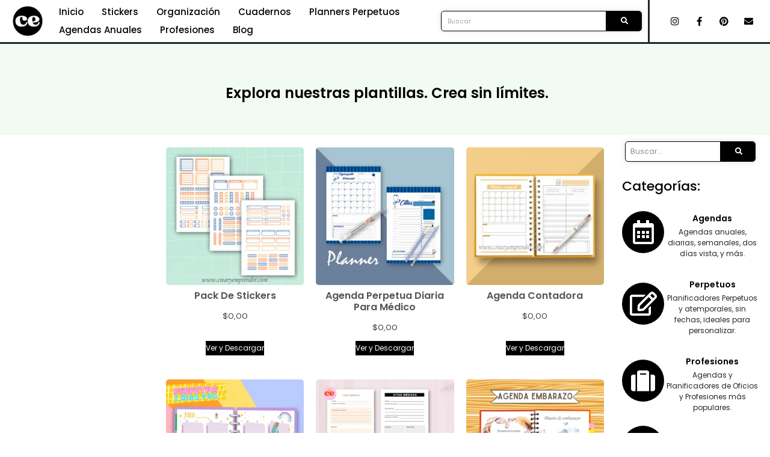

--- FILE ---
content_type: text/html; charset=UTF-8
request_url: https://crearyemprender.com/categoria-producto/agendas-y-papeleria/organizacion/calendarios/
body_size: 34658
content:
<!doctype html>
<html lang="es">
<head>
	<meta charset="UTF-8">
	<meta name="viewport" content="width=device-width, initial-scale=1">
	<link rel="profile" href="https://gmpg.org/xfn/11">
	<title>Calendarios &#8211; Crear y Emprender</title>
<meta name='robots' content='max-image-preview:large' />
<link rel='dns-prefetch' href='//www.googletagmanager.com' />
<link rel="alternate" type="application/rss+xml" title="Crear y Emprender &raquo; Feed" href="https://crearyemprender.com/feed/" />
<link rel="alternate" type="application/rss+xml" title="Crear y Emprender &raquo; Feed de los comentarios" href="https://crearyemprender.com/comments/feed/" />
<link rel="alternate" type="application/rss+xml" title="Crear y Emprender &raquo; Calendarios Categoría Feed" href="https://crearyemprender.com/categoria-producto/agendas-y-papeleria/organizacion/calendarios/feed/" />
<script>
window._wpemojiSettings = {"baseUrl":"https:\/\/s.w.org\/images\/core\/emoji\/15.0.3\/72x72\/","ext":".png","svgUrl":"https:\/\/s.w.org\/images\/core\/emoji\/15.0.3\/svg\/","svgExt":".svg","source":{"concatemoji":"https:\/\/crearyemprender.com\/wp-includes\/js\/wp-emoji-release.min.js?ver=6.6.4"}};
/*! This file is auto-generated */
!function(i,n){var o,s,e;function c(e){try{var t={supportTests:e,timestamp:(new Date).valueOf()};sessionStorage.setItem(o,JSON.stringify(t))}catch(e){}}function p(e,t,n){e.clearRect(0,0,e.canvas.width,e.canvas.height),e.fillText(t,0,0);var t=new Uint32Array(e.getImageData(0,0,e.canvas.width,e.canvas.height).data),r=(e.clearRect(0,0,e.canvas.width,e.canvas.height),e.fillText(n,0,0),new Uint32Array(e.getImageData(0,0,e.canvas.width,e.canvas.height).data));return t.every(function(e,t){return e===r[t]})}function u(e,t,n){switch(t){case"flag":return n(e,"\ud83c\udff3\ufe0f\u200d\u26a7\ufe0f","\ud83c\udff3\ufe0f\u200b\u26a7\ufe0f")?!1:!n(e,"\ud83c\uddfa\ud83c\uddf3","\ud83c\uddfa\u200b\ud83c\uddf3")&&!n(e,"\ud83c\udff4\udb40\udc67\udb40\udc62\udb40\udc65\udb40\udc6e\udb40\udc67\udb40\udc7f","\ud83c\udff4\u200b\udb40\udc67\u200b\udb40\udc62\u200b\udb40\udc65\u200b\udb40\udc6e\u200b\udb40\udc67\u200b\udb40\udc7f");case"emoji":return!n(e,"\ud83d\udc26\u200d\u2b1b","\ud83d\udc26\u200b\u2b1b")}return!1}function f(e,t,n){var r="undefined"!=typeof WorkerGlobalScope&&self instanceof WorkerGlobalScope?new OffscreenCanvas(300,150):i.createElement("canvas"),a=r.getContext("2d",{willReadFrequently:!0}),o=(a.textBaseline="top",a.font="600 32px Arial",{});return e.forEach(function(e){o[e]=t(a,e,n)}),o}function t(e){var t=i.createElement("script");t.src=e,t.defer=!0,i.head.appendChild(t)}"undefined"!=typeof Promise&&(o="wpEmojiSettingsSupports",s=["flag","emoji"],n.supports={everything:!0,everythingExceptFlag:!0},e=new Promise(function(e){i.addEventListener("DOMContentLoaded",e,{once:!0})}),new Promise(function(t){var n=function(){try{var e=JSON.parse(sessionStorage.getItem(o));if("object"==typeof e&&"number"==typeof e.timestamp&&(new Date).valueOf()<e.timestamp+604800&&"object"==typeof e.supportTests)return e.supportTests}catch(e){}return null}();if(!n){if("undefined"!=typeof Worker&&"undefined"!=typeof OffscreenCanvas&&"undefined"!=typeof URL&&URL.createObjectURL&&"undefined"!=typeof Blob)try{var e="postMessage("+f.toString()+"("+[JSON.stringify(s),u.toString(),p.toString()].join(",")+"));",r=new Blob([e],{type:"text/javascript"}),a=new Worker(URL.createObjectURL(r),{name:"wpTestEmojiSupports"});return void(a.onmessage=function(e){c(n=e.data),a.terminate(),t(n)})}catch(e){}c(n=f(s,u,p))}t(n)}).then(function(e){for(var t in e)n.supports[t]=e[t],n.supports.everything=n.supports.everything&&n.supports[t],"flag"!==t&&(n.supports.everythingExceptFlag=n.supports.everythingExceptFlag&&n.supports[t]);n.supports.everythingExceptFlag=n.supports.everythingExceptFlag&&!n.supports.flag,n.DOMReady=!1,n.readyCallback=function(){n.DOMReady=!0}}).then(function(){return e}).then(function(){var e;n.supports.everything||(n.readyCallback(),(e=n.source||{}).concatemoji?t(e.concatemoji):e.wpemoji&&e.twemoji&&(t(e.twemoji),t(e.wpemoji)))}))}((window,document),window._wpemojiSettings);
</script>

<link rel='stylesheet' id='dce-dynamic-visibility-style-css' href='https://crearyemprender.com/wp-content/plugins/dynamic-visibility-for-elementor/assets/css/dynamic-visibility.css?ver=5.0.16' media='all' />
<style id='wp-emoji-styles-inline-css'>

	img.wp-smiley, img.emoji {
		display: inline !important;
		border: none !important;
		box-shadow: none !important;
		height: 1em !important;
		width: 1em !important;
		margin: 0 0.07em !important;
		vertical-align: -0.1em !important;
		background: none !important;
		padding: 0 !important;
	}
</style>
<link rel='stylesheet' id='wp-block-library-css' href='https://crearyemprender.com/wp-includes/css/dist/block-library/style.min.css?ver=6.6.4' media='all' />
<style id='classic-theme-styles-inline-css'>
/*! This file is auto-generated */
.wp-block-button__link{color:#fff;background-color:#32373c;border-radius:9999px;box-shadow:none;text-decoration:none;padding:calc(.667em + 2px) calc(1.333em + 2px);font-size:1.125em}.wp-block-file__button{background:#32373c;color:#fff;text-decoration:none}
</style>
<style id='global-styles-inline-css'>
:root{--wp--preset--aspect-ratio--square: 1;--wp--preset--aspect-ratio--4-3: 4/3;--wp--preset--aspect-ratio--3-4: 3/4;--wp--preset--aspect-ratio--3-2: 3/2;--wp--preset--aspect-ratio--2-3: 2/3;--wp--preset--aspect-ratio--16-9: 16/9;--wp--preset--aspect-ratio--9-16: 9/16;--wp--preset--color--black: #000000;--wp--preset--color--cyan-bluish-gray: #abb8c3;--wp--preset--color--white: #ffffff;--wp--preset--color--pale-pink: #f78da7;--wp--preset--color--vivid-red: #cf2e2e;--wp--preset--color--luminous-vivid-orange: #ff6900;--wp--preset--color--luminous-vivid-amber: #fcb900;--wp--preset--color--light-green-cyan: #7bdcb5;--wp--preset--color--vivid-green-cyan: #00d084;--wp--preset--color--pale-cyan-blue: #8ed1fc;--wp--preset--color--vivid-cyan-blue: #0693e3;--wp--preset--color--vivid-purple: #9b51e0;--wp--preset--gradient--vivid-cyan-blue-to-vivid-purple: linear-gradient(135deg,rgba(6,147,227,1) 0%,rgb(155,81,224) 100%);--wp--preset--gradient--light-green-cyan-to-vivid-green-cyan: linear-gradient(135deg,rgb(122,220,180) 0%,rgb(0,208,130) 100%);--wp--preset--gradient--luminous-vivid-amber-to-luminous-vivid-orange: linear-gradient(135deg,rgba(252,185,0,1) 0%,rgba(255,105,0,1) 100%);--wp--preset--gradient--luminous-vivid-orange-to-vivid-red: linear-gradient(135deg,rgba(255,105,0,1) 0%,rgb(207,46,46) 100%);--wp--preset--gradient--very-light-gray-to-cyan-bluish-gray: linear-gradient(135deg,rgb(238,238,238) 0%,rgb(169,184,195) 100%);--wp--preset--gradient--cool-to-warm-spectrum: linear-gradient(135deg,rgb(74,234,220) 0%,rgb(151,120,209) 20%,rgb(207,42,186) 40%,rgb(238,44,130) 60%,rgb(251,105,98) 80%,rgb(254,248,76) 100%);--wp--preset--gradient--blush-light-purple: linear-gradient(135deg,rgb(255,206,236) 0%,rgb(152,150,240) 100%);--wp--preset--gradient--blush-bordeaux: linear-gradient(135deg,rgb(254,205,165) 0%,rgb(254,45,45) 50%,rgb(107,0,62) 100%);--wp--preset--gradient--luminous-dusk: linear-gradient(135deg,rgb(255,203,112) 0%,rgb(199,81,192) 50%,rgb(65,88,208) 100%);--wp--preset--gradient--pale-ocean: linear-gradient(135deg,rgb(255,245,203) 0%,rgb(182,227,212) 50%,rgb(51,167,181) 100%);--wp--preset--gradient--electric-grass: linear-gradient(135deg,rgb(202,248,128) 0%,rgb(113,206,126) 100%);--wp--preset--gradient--midnight: linear-gradient(135deg,rgb(2,3,129) 0%,rgb(40,116,252) 100%);--wp--preset--font-size--small: 13px;--wp--preset--font-size--medium: 20px;--wp--preset--font-size--large: 36px;--wp--preset--font-size--x-large: 42px;--wp--preset--font-family--inter: "Inter", sans-serif;--wp--preset--font-family--cardo: Cardo;--wp--preset--spacing--20: 0.44rem;--wp--preset--spacing--30: 0.67rem;--wp--preset--spacing--40: 1rem;--wp--preset--spacing--50: 1.5rem;--wp--preset--spacing--60: 2.25rem;--wp--preset--spacing--70: 3.38rem;--wp--preset--spacing--80: 5.06rem;--wp--preset--shadow--natural: 6px 6px 9px rgba(0, 0, 0, 0.2);--wp--preset--shadow--deep: 12px 12px 50px rgba(0, 0, 0, 0.4);--wp--preset--shadow--sharp: 6px 6px 0px rgba(0, 0, 0, 0.2);--wp--preset--shadow--outlined: 6px 6px 0px -3px rgba(255, 255, 255, 1), 6px 6px rgba(0, 0, 0, 1);--wp--preset--shadow--crisp: 6px 6px 0px rgba(0, 0, 0, 1);}:where(.is-layout-flex){gap: 0.5em;}:where(.is-layout-grid){gap: 0.5em;}body .is-layout-flex{display: flex;}.is-layout-flex{flex-wrap: wrap;align-items: center;}.is-layout-flex > :is(*, div){margin: 0;}body .is-layout-grid{display: grid;}.is-layout-grid > :is(*, div){margin: 0;}:where(.wp-block-columns.is-layout-flex){gap: 2em;}:where(.wp-block-columns.is-layout-grid){gap: 2em;}:where(.wp-block-post-template.is-layout-flex){gap: 1.25em;}:where(.wp-block-post-template.is-layout-grid){gap: 1.25em;}.has-black-color{color: var(--wp--preset--color--black) !important;}.has-cyan-bluish-gray-color{color: var(--wp--preset--color--cyan-bluish-gray) !important;}.has-white-color{color: var(--wp--preset--color--white) !important;}.has-pale-pink-color{color: var(--wp--preset--color--pale-pink) !important;}.has-vivid-red-color{color: var(--wp--preset--color--vivid-red) !important;}.has-luminous-vivid-orange-color{color: var(--wp--preset--color--luminous-vivid-orange) !important;}.has-luminous-vivid-amber-color{color: var(--wp--preset--color--luminous-vivid-amber) !important;}.has-light-green-cyan-color{color: var(--wp--preset--color--light-green-cyan) !important;}.has-vivid-green-cyan-color{color: var(--wp--preset--color--vivid-green-cyan) !important;}.has-pale-cyan-blue-color{color: var(--wp--preset--color--pale-cyan-blue) !important;}.has-vivid-cyan-blue-color{color: var(--wp--preset--color--vivid-cyan-blue) !important;}.has-vivid-purple-color{color: var(--wp--preset--color--vivid-purple) !important;}.has-black-background-color{background-color: var(--wp--preset--color--black) !important;}.has-cyan-bluish-gray-background-color{background-color: var(--wp--preset--color--cyan-bluish-gray) !important;}.has-white-background-color{background-color: var(--wp--preset--color--white) !important;}.has-pale-pink-background-color{background-color: var(--wp--preset--color--pale-pink) !important;}.has-vivid-red-background-color{background-color: var(--wp--preset--color--vivid-red) !important;}.has-luminous-vivid-orange-background-color{background-color: var(--wp--preset--color--luminous-vivid-orange) !important;}.has-luminous-vivid-amber-background-color{background-color: var(--wp--preset--color--luminous-vivid-amber) !important;}.has-light-green-cyan-background-color{background-color: var(--wp--preset--color--light-green-cyan) !important;}.has-vivid-green-cyan-background-color{background-color: var(--wp--preset--color--vivid-green-cyan) !important;}.has-pale-cyan-blue-background-color{background-color: var(--wp--preset--color--pale-cyan-blue) !important;}.has-vivid-cyan-blue-background-color{background-color: var(--wp--preset--color--vivid-cyan-blue) !important;}.has-vivid-purple-background-color{background-color: var(--wp--preset--color--vivid-purple) !important;}.has-black-border-color{border-color: var(--wp--preset--color--black) !important;}.has-cyan-bluish-gray-border-color{border-color: var(--wp--preset--color--cyan-bluish-gray) !important;}.has-white-border-color{border-color: var(--wp--preset--color--white) !important;}.has-pale-pink-border-color{border-color: var(--wp--preset--color--pale-pink) !important;}.has-vivid-red-border-color{border-color: var(--wp--preset--color--vivid-red) !important;}.has-luminous-vivid-orange-border-color{border-color: var(--wp--preset--color--luminous-vivid-orange) !important;}.has-luminous-vivid-amber-border-color{border-color: var(--wp--preset--color--luminous-vivid-amber) !important;}.has-light-green-cyan-border-color{border-color: var(--wp--preset--color--light-green-cyan) !important;}.has-vivid-green-cyan-border-color{border-color: var(--wp--preset--color--vivid-green-cyan) !important;}.has-pale-cyan-blue-border-color{border-color: var(--wp--preset--color--pale-cyan-blue) !important;}.has-vivid-cyan-blue-border-color{border-color: var(--wp--preset--color--vivid-cyan-blue) !important;}.has-vivid-purple-border-color{border-color: var(--wp--preset--color--vivid-purple) !important;}.has-vivid-cyan-blue-to-vivid-purple-gradient-background{background: var(--wp--preset--gradient--vivid-cyan-blue-to-vivid-purple) !important;}.has-light-green-cyan-to-vivid-green-cyan-gradient-background{background: var(--wp--preset--gradient--light-green-cyan-to-vivid-green-cyan) !important;}.has-luminous-vivid-amber-to-luminous-vivid-orange-gradient-background{background: var(--wp--preset--gradient--luminous-vivid-amber-to-luminous-vivid-orange) !important;}.has-luminous-vivid-orange-to-vivid-red-gradient-background{background: var(--wp--preset--gradient--luminous-vivid-orange-to-vivid-red) !important;}.has-very-light-gray-to-cyan-bluish-gray-gradient-background{background: var(--wp--preset--gradient--very-light-gray-to-cyan-bluish-gray) !important;}.has-cool-to-warm-spectrum-gradient-background{background: var(--wp--preset--gradient--cool-to-warm-spectrum) !important;}.has-blush-light-purple-gradient-background{background: var(--wp--preset--gradient--blush-light-purple) !important;}.has-blush-bordeaux-gradient-background{background: var(--wp--preset--gradient--blush-bordeaux) !important;}.has-luminous-dusk-gradient-background{background: var(--wp--preset--gradient--luminous-dusk) !important;}.has-pale-ocean-gradient-background{background: var(--wp--preset--gradient--pale-ocean) !important;}.has-electric-grass-gradient-background{background: var(--wp--preset--gradient--electric-grass) !important;}.has-midnight-gradient-background{background: var(--wp--preset--gradient--midnight) !important;}.has-small-font-size{font-size: var(--wp--preset--font-size--small) !important;}.has-medium-font-size{font-size: var(--wp--preset--font-size--medium) !important;}.has-large-font-size{font-size: var(--wp--preset--font-size--large) !important;}.has-x-large-font-size{font-size: var(--wp--preset--font-size--x-large) !important;}
:where(.wp-block-post-template.is-layout-flex){gap: 1.25em;}:where(.wp-block-post-template.is-layout-grid){gap: 1.25em;}
:where(.wp-block-columns.is-layout-flex){gap: 2em;}:where(.wp-block-columns.is-layout-grid){gap: 2em;}
:root :where(.wp-block-pullquote){font-size: 1.5em;line-height: 1.6;}
</style>
<link rel='stylesheet' id='somdn-style-css' href='https://crearyemprender.com/wp-content/plugins/som-free-downloads-woocommerce-pro/assets/css/somdn-style.css?ver=6.6.4' media='all' />
<link rel='stylesheet' id='somdn-pro-style-css' href='https://crearyemprender.com/wp-content/plugins/som-free-downloads-woocommerce-pro/pro/assets/css/somdn_pro_css.css?ver=6.6.4' media='all' />
<link rel='stylesheet' id='dashicons-css' href='https://crearyemprender.com/wp-includes/css/dashicons.min.css?ver=6.6.4' media='all' />
<link rel='stylesheet' id='woocommerce-layout-css' href='https://crearyemprender.com/wp-content/plugins/woocommerce/assets/css/woocommerce-layout.css?ver=9.4.4' media='all' />
<link rel='stylesheet' id='woocommerce-smallscreen-css' href='https://crearyemprender.com/wp-content/plugins/woocommerce/assets/css/woocommerce-smallscreen.css?ver=9.4.4' media='only screen and (max-width: 768px)' />
<link rel='stylesheet' id='woocommerce-general-css' href='https://crearyemprender.com/wp-content/plugins/woocommerce/assets/css/woocommerce.css?ver=9.4.4' media='all' />
<style id='woocommerce-inline-inline-css'>
.woocommerce form .form-row .required { visibility: visible; }
</style>
<link rel='stylesheet' id='dgwt-wcas-style-css' href='https://crearyemprender.com/wp-content/plugins/ajax-search-for-woocommerce/assets/css/style.min.css?ver=1.31.0' media='all' />
<link rel='stylesheet' id='hello-elementor-css' href='https://crearyemprender.com/wp-content/themes/hello-elementor/style.min.css?ver=3.1.1' media='all' />
<link rel='stylesheet' id='hello-elementor-theme-style-css' href='https://crearyemprender.com/wp-content/themes/hello-elementor/theme.min.css?ver=3.1.1' media='all' />
<link rel='stylesheet' id='hello-elementor-header-footer-css' href='https://crearyemprender.com/wp-content/themes/hello-elementor/header-footer.min.css?ver=3.1.1' media='all' />
<link rel='stylesheet' id='elementor-frontend-css' href='https://crearyemprender.com/wp-content/plugins/elementor/assets/css/frontend.min.css?ver=3.25.4' media='all' />
<link rel='stylesheet' id='widget-image-css' href='https://crearyemprender.com/wp-content/plugins/elementor/assets/css/widget-image.min.css?ver=3.25.4' media='all' />
<link rel='stylesheet' id='widget-nav-menu-css' href='https://crearyemprender.com/wp-content/plugins/pro-elements/assets/css/widget-nav-menu.min.css?ver=3.25.2' media='all' />
<link rel='stylesheet' id='widget-search-form-css' href='https://crearyemprender.com/wp-content/plugins/pro-elements/assets/css/widget-search-form.min.css?ver=3.25.2' media='all' />
<link rel='stylesheet' id='elementor-icons-shared-0-css' href='https://crearyemprender.com/wp-content/plugins/elementor/assets/lib/font-awesome/css/fontawesome.min.css?ver=5.15.3' media='all' />
<link rel='stylesheet' id='elementor-icons-fa-solid-css' href='https://crearyemprender.com/wp-content/plugins/elementor/assets/lib/font-awesome/css/solid.min.css?ver=5.15.3' media='all' />
<link rel='stylesheet' id='widget-social-icons-css' href='https://crearyemprender.com/wp-content/plugins/elementor/assets/css/widget-social-icons.min.css?ver=3.25.4' media='all' />
<link rel='stylesheet' id='e-apple-webkit-css' href='https://crearyemprender.com/wp-content/plugins/elementor/assets/css/conditionals/apple-webkit.min.css?ver=3.25.4' media='all' />
<link rel='stylesheet' id='widget-heading-css' href='https://crearyemprender.com/wp-content/plugins/elementor/assets/css/widget-heading.min.css?ver=3.25.4' media='all' />
<link rel='stylesheet' id='widget-text-editor-css' href='https://crearyemprender.com/wp-content/plugins/elementor/assets/css/widget-text-editor.min.css?ver=3.25.4' media='all' />
<link rel='stylesheet' id='widget-woocommerce-products-css' href='https://crearyemprender.com/wp-content/plugins/pro-elements/assets/css/widget-woocommerce-products.min.css?ver=3.25.2' media='all' />
<link rel='stylesheet' id='widget-spacer-css' href='https://crearyemprender.com/wp-content/plugins/elementor/assets/css/widget-spacer.min.css?ver=3.25.4' media='all' />
<link rel='stylesheet' id='widget-icon-box-css' href='https://crearyemprender.com/wp-content/plugins/elementor/assets/css/widget-icon-box.min.css?ver=3.25.4' media='all' />
<link rel='stylesheet' id='widget-share-buttons-css' href='https://crearyemprender.com/wp-content/plugins/pro-elements/assets/css/widget-share-buttons.min.css?ver=3.25.2' media='all' />
<link rel='stylesheet' id='elementor-icons-fa-brands-css' href='https://crearyemprender.com/wp-content/plugins/elementor/assets/lib/font-awesome/css/brands.min.css?ver=5.15.3' media='all' />
<link rel='stylesheet' id='widget-post-info-css' href='https://crearyemprender.com/wp-content/plugins/pro-elements/assets/css/widget-post-info.min.css?ver=3.25.2' media='all' />
<link rel='stylesheet' id='widget-icon-list-css' href='https://crearyemprender.com/wp-content/plugins/elementor/assets/css/widget-icon-list.min.css?ver=3.25.4' media='all' />
<link rel='stylesheet' id='elementor-icons-fa-regular-css' href='https://crearyemprender.com/wp-content/plugins/elementor/assets/lib/font-awesome/css/regular.min.css?ver=5.15.3' media='all' />
<link rel='stylesheet' id='elementor-icons-css' href='https://crearyemprender.com/wp-content/plugins/elementor/assets/lib/eicons/css/elementor-icons.min.css?ver=5.31.0' media='all' />
<link rel='stylesheet' id='swiper-css' href='https://crearyemprender.com/wp-content/plugins/elementor/assets/lib/swiper/v8/css/swiper.min.css?ver=8.4.5' media='all' />
<link rel='stylesheet' id='e-swiper-css' href='https://crearyemprender.com/wp-content/plugins/elementor/assets/css/conditionals/e-swiper.min.css?ver=3.25.4' media='all' />
<link rel='stylesheet' id='elementor-post-3922-css' href='https://crearyemprender.com/wp-content/uploads/elementor/css/post-3922.css?ver=1732298061' media='all' />
<link rel='stylesheet' id='e-popup-style-css' href='https://crearyemprender.com/wp-content/plugins/pro-elements/assets/css/conditionals/popup.min.css?ver=3.25.2' media='all' />
<link rel='stylesheet' id='font-awesome-5-all-css' href='https://crearyemprender.com/wp-content/plugins/elementor/assets/lib/font-awesome/css/all.min.css?ver=3.25.4' media='all' />
<link rel='stylesheet' id='font-awesome-4-shim-css' href='https://crearyemprender.com/wp-content/plugins/elementor/assets/lib/font-awesome/css/v4-shims.min.css?ver=3.25.4' media='all' />
<link rel='stylesheet' id='elementor-post-38736-css' href='https://crearyemprender.com/wp-content/uploads/elementor/css/post-38736.css?ver=1732300139' media='all' />
<link rel='stylesheet' id='elementor-post-40397-css' href='https://crearyemprender.com/wp-content/uploads/elementor/css/post-40397.css?ver=1754327310' media='all' />
<link rel='stylesheet' id='elementor-post-38792-css' href='https://crearyemprender.com/wp-content/uploads/elementor/css/post-38792.css?ver=1736160698' media='all' />
<link crossorigin="anonymous" rel='stylesheet' id='google-fonts-1-css' href='https://fonts.googleapis.com/css?family=Poppins%3A100%2C100italic%2C200%2C200italic%2C300%2C300italic%2C400%2C400italic%2C500%2C500italic%2C600%2C600italic%2C700%2C700italic%2C800%2C800italic%2C900%2C900italic%7CDM+Sans%3A100%2C100italic%2C200%2C200italic%2C300%2C300italic%2C400%2C400italic%2C500%2C500italic%2C600%2C600italic%2C700%2C700italic%2C800%2C800italic%2C900%2C900italic&#038;display=auto&#038;ver=6.6.4' media='all' />
<link rel="preconnect" href="https://fonts.gstatic.com/" crossorigin><script src="https://crearyemprender.com/wp-includes/js/jquery/jquery.min.js?ver=3.7.1" id="jquery-core-js"></script>
<script src="https://crearyemprender.com/wp-includes/js/jquery/jquery-migrate.min.js?ver=3.4.1" id="jquery-migrate-js"></script>
<script src="https://crearyemprender.com/wp-content/plugins/woocommerce/assets/js/jquery-blockui/jquery.blockUI.min.js?ver=2.7.0-wc.9.4.4" id="jquery-blockui-js" defer data-wp-strategy="defer"></script>
<script id="wc-add-to-cart-js-extra">
var wc_add_to_cart_params = {"ajax_url":"\/wp-admin\/admin-ajax.php","wc_ajax_url":"\/?wc-ajax=%%endpoint%%","i18n_view_cart":"Ver carrito","cart_url":"https:\/\/crearyemprender.com\/?page_id=28","is_cart":"","cart_redirect_after_add":"no"};
</script>
<script src="https://crearyemprender.com/wp-content/plugins/woocommerce/assets/js/frontend/add-to-cart.min.js?ver=9.4.4" id="wc-add-to-cart-js" defer data-wp-strategy="defer"></script>
<script src="https://crearyemprender.com/wp-content/plugins/woocommerce/assets/js/js-cookie/js.cookie.min.js?ver=2.1.4-wc.9.4.4" id="js-cookie-js" defer data-wp-strategy="defer"></script>
<script id="woocommerce-js-extra">
var woocommerce_params = {"ajax_url":"\/wp-admin\/admin-ajax.php","wc_ajax_url":"\/?wc-ajax=%%endpoint%%"};
</script>
<script src="https://crearyemprender.com/wp-content/plugins/woocommerce/assets/js/frontend/woocommerce.min.js?ver=9.4.4" id="woocommerce-js" defer data-wp-strategy="defer"></script>
<script src="https://crearyemprender.com/wp-content/plugins/elementor/assets/lib/font-awesome/js/v4-shims.min.js?ver=3.25.4" id="font-awesome-4-shim-js"></script>
<link rel="https://api.w.org/" href="https://crearyemprender.com/wp-json/" /><link rel="alternate" title="JSON" type="application/json" href="https://crearyemprender.com/wp-json/wp/v2/product_cat/514" /><link rel="EditURI" type="application/rsd+xml" title="RSD" href="https://crearyemprender.com/xmlrpc.php?rsd" />
<meta name="generator" content="WordPress 6.6.4" />
<meta name="generator" content="WooCommerce 9.4.4" />
<meta name="generator" content="Site Kit by Google 1.170.0" /><meta name="p:domain_verify" content="0a5e2824a8076ffeaf4103f88a60a16a"/>

<!-- Snitcher analytics code -->
<script>
    !function(s,n,i,t,c,h){s.SnitchObject=i;s[i]||(s[i]=function(){
    (s[i].q=s[i].q||[]).push(arguments)});s[i].l=+new Date;c=n.createElement(t);
    h=n.getElementsByTagName(t)[0];c.src='//snid.snitcher.com/8417862.js';
    h.parentNode.insertBefore(c,h)}(window,document,'snid','script');
        
    snid('verify', '8417862');
</script>		<script>
			document.documentElement.className = document.documentElement.className.replace( 'no-js', 'js' );
		</script>
				<style>
			.no-js img.lazyload { display: none; }
			figure.wp-block-image img.lazyloading { min-width: 150px; }
							.lazyload, .lazyloading { opacity: 0; }
				.lazyloaded {
					opacity: 1;
					transition: opacity 400ms;
					transition-delay: 0ms;
				}
					</style>
				<style>
			.dgwt-wcas-ico-magnifier,.dgwt-wcas-ico-magnifier-handler{max-width:20px}.dgwt-wcas-search-wrapp{max-width:600px}		</style>
			<noscript><style>.woocommerce-product-gallery{ opacity: 1 !important; }</style></noscript>
	<meta name="generator" content="Elementor 3.25.4; features: additional_custom_breakpoints, e_optimized_control_loading; settings: css_print_method-external, google_font-enabled, font_display-auto">
			<script  type="text/javascript">
				!function(f,b,e,v,n,t,s){if(f.fbq)return;n=f.fbq=function(){n.callMethod?
					n.callMethod.apply(n,arguments):n.queue.push(arguments)};if(!f._fbq)f._fbq=n;
					n.push=n;n.loaded=!0;n.version='2.0';n.queue=[];t=b.createElement(e);t.async=!0;
					t.src=v;s=b.getElementsByTagName(e)[0];s.parentNode.insertBefore(t,s)}(window,
					document,'script','https://connect.facebook.net/en_US/fbevents.js');
			</script>
			<!-- WooCommerce Facebook Integration Begin -->
			<script  type="text/javascript">

				fbq('init', '624533661835086', {}, {
    "agent": "woocommerce_2-9.4.4-3.5.5"
});

				document.addEventListener( 'DOMContentLoaded', function() {
					// Insert placeholder for events injected when a product is added to the cart through AJAX.
					document.body.insertAdjacentHTML( 'beforeend', '<div class=\"wc-facebook-pixel-event-placeholder\"></div>' );
				}, false );

			</script>
			<!-- WooCommerce Facebook Integration End -->
						<style>
				.e-con.e-parent:nth-of-type(n+4):not(.e-lazyloaded):not(.e-no-lazyload),
				.e-con.e-parent:nth-of-type(n+4):not(.e-lazyloaded):not(.e-no-lazyload) * {
					background-image: none !important;
				}
				@media screen and (max-height: 1024px) {
					.e-con.e-parent:nth-of-type(n+3):not(.e-lazyloaded):not(.e-no-lazyload),
					.e-con.e-parent:nth-of-type(n+3):not(.e-lazyloaded):not(.e-no-lazyload) * {
						background-image: none !important;
					}
				}
				@media screen and (max-height: 640px) {
					.e-con.e-parent:nth-of-type(n+2):not(.e-lazyloaded):not(.e-no-lazyload),
					.e-con.e-parent:nth-of-type(n+2):not(.e-lazyloaded):not(.e-no-lazyload) * {
						background-image: none !important;
					}
				}
			</style>
			<!-- No hay ninguna versión amphtml disponible para esta URL. --><style id='wp-fonts-local'>
@font-face{font-family:Inter;font-style:normal;font-weight:300 900;font-display:fallback;src:url('https://crearyemprender.com/wp-content/plugins/woocommerce/assets/fonts/Inter-VariableFont_slnt,wght.woff2') format('woff2');font-stretch:normal;}
@font-face{font-family:Cardo;font-style:normal;font-weight:400;font-display:fallback;src:url('https://crearyemprender.com/wp-content/plugins/woocommerce/assets/fonts/cardo_normal_400.woff2') format('woff2');}
</style>
<link rel="icon" href="https://crearyemprender.com/wp-content/uploads/2022/09/cropped-41-32x32.png" sizes="32x32" />
<link rel="icon" href="https://crearyemprender.com/wp-content/uploads/2022/09/cropped-41-192x192.png" sizes="192x192" />
<link rel="apple-touch-icon" href="https://crearyemprender.com/wp-content/uploads/2022/09/cropped-41-180x180.png" />
<meta name="msapplication-TileImage" content="https://crearyemprender.com/wp-content/uploads/2022/09/cropped-41-270x270.png" />
		<style id="wp-custom-css">
			/* Ocultar botones de "Leer más" y precios en la página de inicio en WooCommerce */
.home .product .woocommerce-loop-product__link .button,
.home .product .price {
    display: none !important;
}



		</style>
		</head>
<body class="archive tax-product_cat term-calendarios term-514 wp-custom-logo theme-hello-elementor woocommerce woocommerce-page woocommerce-no-js elementor-default elementor-template-full-width elementor-kit-3922 elementor-page-38792">


<a class="skip-link screen-reader-text" href="#content">Ir al contenido</a>

		<header data-elementor-type="header" data-elementor-id="38736" class="elementor elementor-38736 elementor-location-header" data-elementor-post-type="elementor_library">
					<section class="elementor-section elementor-top-section elementor-element elementor-element-5ded8da6 elementor-section-content-middle elementor-section-stretched elementor-hidden-tablet elementor-hidden-mobile elementor-section-boxed elementor-section-height-default elementor-section-height-default" data-id="5ded8da6" data-element_type="section" data-settings="{&quot;background_background&quot;:&quot;classic&quot;,&quot;stretch_section&quot;:&quot;section-stretched&quot;}">
							<div class="elementor-background-overlay"></div>
							<div class="elementor-container elementor-column-gap-narrow">
					<div class="elementor-column elementor-col-25 elementor-top-column elementor-element elementor-element-a0f133f" data-id="a0f133f" data-element_type="column">
			<div class="elementor-widget-wrap elementor-element-populated">
						<div class="elementor-element elementor-element-f57bd19 elementor-widget elementor-widget-theme-site-logo elementor-widget-image" data-id="f57bd19" data-element_type="widget" data-widget_type="theme-site-logo.default">
				<div class="elementor-widget-container">
									<a href="https://crearyemprender.com">
			<img fetchpriority="high" width="512" height="512" src="https://crearyemprender.com/wp-content/uploads/2022/09/cropped-41.png" class="attachment-full size-full wp-image-49739" alt="" srcset="https://crearyemprender.com/wp-content/uploads/2022/09/cropped-41.png 512w, https://crearyemprender.com/wp-content/uploads/2022/09/cropped-41-300x300.png 300w, https://crearyemprender.com/wp-content/uploads/2022/09/cropped-41-150x150.png 150w, https://crearyemprender.com/wp-content/uploads/2022/09/cropped-41-90x90.png 90w, https://crearyemprender.com/wp-content/uploads/2022/09/cropped-41-100x100.png 100w, https://crearyemprender.com/wp-content/uploads/2022/09/cropped-41-64x64.png 64w, https://crearyemprender.com/wp-content/uploads/2022/09/cropped-41-270x270.png 270w, https://crearyemprender.com/wp-content/uploads/2022/09/cropped-41-192x192.png 192w, https://crearyemprender.com/wp-content/uploads/2022/09/cropped-41-180x180.png 180w, https://crearyemprender.com/wp-content/uploads/2022/09/cropped-41-32x32.png 32w" sizes="(max-width: 512px) 100vw, 512px" />				</a>
									</div>
				</div>
					</div>
		</div>
				<div class="elementor-column elementor-col-25 elementor-top-column elementor-element elementor-element-1acc11c4" data-id="1acc11c4" data-element_type="column">
			<div class="elementor-widget-wrap elementor-element-populated">
						<div class="elementor-element elementor-element-26f04b45 elementor-nav-menu__align-start elementor-nav-menu--dropdown-none elementor-widget elementor-widget-nav-menu" data-id="26f04b45" data-element_type="widget" data-settings="{&quot;layout&quot;:&quot;horizontal&quot;,&quot;submenu_icon&quot;:{&quot;value&quot;:&quot;&lt;i class=\&quot;fas fa-caret-down\&quot;&gt;&lt;\/i&gt;&quot;,&quot;library&quot;:&quot;fa-solid&quot;}}" data-widget_type="nav-menu.default">
				<div class="elementor-widget-container">
						<nav aria-label="Menu" class="elementor-nav-menu--main elementor-nav-menu__container elementor-nav-menu--layout-horizontal e--pointer-text e--animation-grow">
				<ul id="menu-1-26f04b45" class="elementor-nav-menu"><li class="menu-item menu-item-type-custom menu-item-object-custom menu-item-home menu-item-33049"><a href="https://crearyemprender.com" class="elementor-item">Inicio</a></li>
<li class="menu-item menu-item-type-post_type menu-item-object-page menu-item-63265"><a href="https://crearyemprender.com/extras/" class="elementor-item">Stickers</a></li>
<li class="menu-item menu-item-type-post_type menu-item-object-page menu-item-63133"><a href="https://crearyemprender.com/organizacion/" class="elementor-item">Organización</a></li>
<li class="menu-item menu-item-type-post_type menu-item-object-page menu-item-63130"><a href="https://crearyemprender.com/registros-y-cuadernos/" class="elementor-item">Cuadernos</a></li>
<li class="menu-item menu-item-type-post_type menu-item-object-page menu-item-63131"><a href="https://crearyemprender.com/perpetuas/" class="elementor-item">Planners Perpetuos</a></li>
<li class="menu-item menu-item-type-post_type menu-item-object-page menu-item-63132"><a href="https://crearyemprender.com/agendas-anuales/" class="elementor-item">Agendas Anuales</a></li>
<li class="menu-item menu-item-type-post_type menu-item-object-page menu-item-63129"><a href="https://crearyemprender.com/profesiones-y-oficios/" class="elementor-item">Profesiones</a></li>
<li class="menu-item menu-item-type-post_type menu-item-object-page menu-item-63304"><a href="https://crearyemprender.com/blog/" class="elementor-item">Blog</a></li>
</ul>			</nav>
						<nav class="elementor-nav-menu--dropdown elementor-nav-menu__container" aria-hidden="true">
				<ul id="menu-2-26f04b45" class="elementor-nav-menu"><li class="menu-item menu-item-type-custom menu-item-object-custom menu-item-home menu-item-33049"><a href="https://crearyemprender.com" class="elementor-item" tabindex="-1">Inicio</a></li>
<li class="menu-item menu-item-type-post_type menu-item-object-page menu-item-63265"><a href="https://crearyemprender.com/extras/" class="elementor-item" tabindex="-1">Stickers</a></li>
<li class="menu-item menu-item-type-post_type menu-item-object-page menu-item-63133"><a href="https://crearyemprender.com/organizacion/" class="elementor-item" tabindex="-1">Organización</a></li>
<li class="menu-item menu-item-type-post_type menu-item-object-page menu-item-63130"><a href="https://crearyemprender.com/registros-y-cuadernos/" class="elementor-item" tabindex="-1">Cuadernos</a></li>
<li class="menu-item menu-item-type-post_type menu-item-object-page menu-item-63131"><a href="https://crearyemprender.com/perpetuas/" class="elementor-item" tabindex="-1">Planners Perpetuos</a></li>
<li class="menu-item menu-item-type-post_type menu-item-object-page menu-item-63132"><a href="https://crearyemprender.com/agendas-anuales/" class="elementor-item" tabindex="-1">Agendas Anuales</a></li>
<li class="menu-item menu-item-type-post_type menu-item-object-page menu-item-63129"><a href="https://crearyemprender.com/profesiones-y-oficios/" class="elementor-item" tabindex="-1">Profesiones</a></li>
<li class="menu-item menu-item-type-post_type menu-item-object-page menu-item-63304"><a href="https://crearyemprender.com/blog/" class="elementor-item" tabindex="-1">Blog</a></li>
</ul>			</nav>
				</div>
				</div>
					</div>
		</div>
				<div class="elementor-column elementor-col-25 elementor-top-column elementor-element elementor-element-756f09b" data-id="756f09b" data-element_type="column">
			<div class="elementor-widget-wrap elementor-element-populated">
						<div class="elementor-element elementor-element-697df4a elementor-search-form--skin-classic elementor-search-form--button-type-icon elementor-search-form--icon-search elementor-widget elementor-widget-search-form" data-id="697df4a" data-element_type="widget" data-settings="{&quot;skin&quot;:&quot;classic&quot;}" data-widget_type="search-form.default">
				<div class="elementor-widget-container">
					<search role="search">
			<form class="elementor-search-form" action="https://crearyemprender.com" method="get">
												<div class="elementor-search-form__container">
					<label class="elementor-screen-only" for="elementor-search-form-697df4a">Search</label>

					
					<input id="elementor-search-form-697df4a" placeholder="Buscar" class="elementor-search-form__input" type="search" name="s" value="">
					
											<button class="elementor-search-form__submit" type="submit" aria-label="Search">
															<i aria-hidden="true" class="fas fa-search"></i>								<span class="elementor-screen-only">Search</span>
													</button>
					
									</div>
			</form>
		</search>
				</div>
				</div>
					</div>
		</div>
				<div class="elementor-column elementor-col-25 elementor-top-column elementor-element elementor-element-4beedcfd" data-id="4beedcfd" data-element_type="column">
			<div class="elementor-widget-wrap elementor-element-populated">
						<div class="elementor-element elementor-element-a87fb93 e-grid-align-right elementor-widget__width-initial elementor-shape-rounded elementor-grid-0 elementor-widget elementor-widget-global elementor-global-49357 elementor-widget-social-icons" data-id="a87fb93" data-element_type="widget" data-widget_type="social-icons.default">
				<div class="elementor-widget-container">
					<div class="elementor-social-icons-wrapper elementor-grid">
							<span class="elementor-grid-item">
					<a class="elementor-icon elementor-social-icon elementor-social-icon-instagram elementor-repeater-item-899acb4" href="https://www.instagram.com/crearyemprender.com_/" target="_blank">
						<span class="elementor-screen-only">Instagram</span>
						<i class="fab fa-instagram"></i>					</a>
				</span>
							<span class="elementor-grid-item">
					<a class="elementor-icon elementor-social-icon elementor-social-icon-facebook-f elementor-repeater-item-320e991" href="https://www.facebook.com/crearyemprenderARG" target="_blank">
						<span class="elementor-screen-only">Facebook-f</span>
						<i class="fab fa-facebook-f"></i>					</a>
				</span>
							<span class="elementor-grid-item">
					<a class="elementor-icon elementor-social-icon elementor-social-icon-pinterest elementor-repeater-item-ff10ddd" href="https://www.pinterest.es/crearyemprenderoficial/" target="_blank">
						<span class="elementor-screen-only">Pinterest</span>
						<i class="fab fa-pinterest"></i>					</a>
				</span>
							<span class="elementor-grid-item">
					<a class="elementor-icon elementor-social-icon elementor-social-icon-envelope elementor-repeater-item-4f32ac6" href="https://crearyemprender.com/contact/" target="_blank">
						<span class="elementor-screen-only">Envelope</span>
						<i class="fas fa-envelope"></i>					</a>
				</span>
					</div>
				</div>
				</div>
					</div>
		</div>
					</div>
		</section>
				<section class="elementor-section elementor-top-section elementor-element elementor-element-59ca37e elementor-hidden-desktop elementor-hidden-tablet elementor-section-boxed elementor-section-height-default elementor-section-height-default" data-id="59ca37e" data-element_type="section" data-settings="{&quot;background_background&quot;:&quot;classic&quot;}">
						<div class="elementor-container elementor-column-gap-default">
					<div class="elementor-column elementor-col-25 elementor-top-column elementor-element elementor-element-ee72d1a" data-id="ee72d1a" data-element_type="column">
			<div class="elementor-widget-wrap elementor-element-populated">
						<div class="elementor-element elementor-element-358ee4e elementor-nav-menu__align-start elementor-nav-menu--stretch elementor-widget__width-auto elementor-nav-menu--dropdown-tablet elementor-nav-menu__text-align-aside elementor-nav-menu--toggle elementor-nav-menu--burger elementor-widget elementor-widget-nav-menu" data-id="358ee4e" data-element_type="widget" data-settings="{&quot;layout&quot;:&quot;vertical&quot;,&quot;full_width&quot;:&quot;stretch&quot;,&quot;submenu_icon&quot;:{&quot;value&quot;:&quot;&lt;i class=\&quot;fas fa-caret-down\&quot;&gt;&lt;\/i&gt;&quot;,&quot;library&quot;:&quot;fa-solid&quot;},&quot;toggle&quot;:&quot;burger&quot;}" data-widget_type="nav-menu.default">
				<div class="elementor-widget-container">
						<nav aria-label="Menu" class="elementor-nav-menu--main elementor-nav-menu__container elementor-nav-menu--layout-vertical e--pointer-none">
				<ul id="menu-1-358ee4e" class="elementor-nav-menu sm-vertical"><li class="menu-item menu-item-type-custom menu-item-object-custom menu-item-home menu-item-33049"><a href="https://crearyemprender.com" class="elementor-item">Inicio</a></li>
<li class="menu-item menu-item-type-post_type menu-item-object-page menu-item-63265"><a href="https://crearyemprender.com/extras/" class="elementor-item">Stickers</a></li>
<li class="menu-item menu-item-type-post_type menu-item-object-page menu-item-63133"><a href="https://crearyemprender.com/organizacion/" class="elementor-item">Organización</a></li>
<li class="menu-item menu-item-type-post_type menu-item-object-page menu-item-63130"><a href="https://crearyemprender.com/registros-y-cuadernos/" class="elementor-item">Cuadernos</a></li>
<li class="menu-item menu-item-type-post_type menu-item-object-page menu-item-63131"><a href="https://crearyemprender.com/perpetuas/" class="elementor-item">Planners Perpetuos</a></li>
<li class="menu-item menu-item-type-post_type menu-item-object-page menu-item-63132"><a href="https://crearyemprender.com/agendas-anuales/" class="elementor-item">Agendas Anuales</a></li>
<li class="menu-item menu-item-type-post_type menu-item-object-page menu-item-63129"><a href="https://crearyemprender.com/profesiones-y-oficios/" class="elementor-item">Profesiones</a></li>
<li class="menu-item menu-item-type-post_type menu-item-object-page menu-item-63304"><a href="https://crearyemprender.com/blog/" class="elementor-item">Blog</a></li>
</ul>			</nav>
					<div class="elementor-menu-toggle" role="button" tabindex="0" aria-label="Menu Toggle" aria-expanded="false">
			<i aria-hidden="true" role="presentation" class="elementor-menu-toggle__icon--open eicon-menu-bar"></i><i aria-hidden="true" role="presentation" class="elementor-menu-toggle__icon--close eicon-close"></i>			<span class="elementor-screen-only">Menu</span>
		</div>
					<nav class="elementor-nav-menu--dropdown elementor-nav-menu__container" aria-hidden="true">
				<ul id="menu-2-358ee4e" class="elementor-nav-menu sm-vertical"><li class="menu-item menu-item-type-custom menu-item-object-custom menu-item-home menu-item-33049"><a href="https://crearyemprender.com" class="elementor-item" tabindex="-1">Inicio</a></li>
<li class="menu-item menu-item-type-post_type menu-item-object-page menu-item-63265"><a href="https://crearyemprender.com/extras/" class="elementor-item" tabindex="-1">Stickers</a></li>
<li class="menu-item menu-item-type-post_type menu-item-object-page menu-item-63133"><a href="https://crearyemprender.com/organizacion/" class="elementor-item" tabindex="-1">Organización</a></li>
<li class="menu-item menu-item-type-post_type menu-item-object-page menu-item-63130"><a href="https://crearyemprender.com/registros-y-cuadernos/" class="elementor-item" tabindex="-1">Cuadernos</a></li>
<li class="menu-item menu-item-type-post_type menu-item-object-page menu-item-63131"><a href="https://crearyemprender.com/perpetuas/" class="elementor-item" tabindex="-1">Planners Perpetuos</a></li>
<li class="menu-item menu-item-type-post_type menu-item-object-page menu-item-63132"><a href="https://crearyemprender.com/agendas-anuales/" class="elementor-item" tabindex="-1">Agendas Anuales</a></li>
<li class="menu-item menu-item-type-post_type menu-item-object-page menu-item-63129"><a href="https://crearyemprender.com/profesiones-y-oficios/" class="elementor-item" tabindex="-1">Profesiones</a></li>
<li class="menu-item menu-item-type-post_type menu-item-object-page menu-item-63304"><a href="https://crearyemprender.com/blog/" class="elementor-item" tabindex="-1">Blog</a></li>
</ul>			</nav>
				</div>
				</div>
					</div>
		</div>
				<div class="elementor-column elementor-col-50 elementor-top-column elementor-element elementor-element-eed6bb8" data-id="eed6bb8" data-element_type="column">
			<div class="elementor-widget-wrap">
							</div>
		</div>
				<div class="elementor-column elementor-col-25 elementor-top-column elementor-element elementor-element-735c856" data-id="735c856" data-element_type="column">
			<div class="elementor-widget-wrap elementor-element-populated">
						<div class="elementor-element elementor-element-58d5db9 elementor-widget-mobile__width-initial elementor-widget elementor-widget-theme-site-logo elementor-widget-image" data-id="58d5db9" data-element_type="widget" data-widget_type="theme-site-logo.default">
				<div class="elementor-widget-container">
									<a href="https://crearyemprender.com">
			<img fetchpriority="high" width="512" height="512" src="https://crearyemprender.com/wp-content/uploads/2022/09/cropped-41.png" class="attachment-full size-full wp-image-49739" alt="" srcset="https://crearyemprender.com/wp-content/uploads/2022/09/cropped-41.png 512w, https://crearyemprender.com/wp-content/uploads/2022/09/cropped-41-300x300.png 300w, https://crearyemprender.com/wp-content/uploads/2022/09/cropped-41-150x150.png 150w, https://crearyemprender.com/wp-content/uploads/2022/09/cropped-41-90x90.png 90w, https://crearyemprender.com/wp-content/uploads/2022/09/cropped-41-100x100.png 100w, https://crearyemprender.com/wp-content/uploads/2022/09/cropped-41-64x64.png 64w, https://crearyemprender.com/wp-content/uploads/2022/09/cropped-41-270x270.png 270w, https://crearyemprender.com/wp-content/uploads/2022/09/cropped-41-192x192.png 192w, https://crearyemprender.com/wp-content/uploads/2022/09/cropped-41-180x180.png 180w, https://crearyemprender.com/wp-content/uploads/2022/09/cropped-41-32x32.png 32w" sizes="(max-width: 512px) 100vw, 512px" />				</a>
									</div>
				</div>
					</div>
		</div>
					</div>
		</section>
				<header class="elementor-section elementor-top-section elementor-element elementor-element-f36fcc1 elementor-section-full_width elementor-section-content-top elementor-section-stretched elementor-hidden-desktop elementor-hidden-tablet elementor-section-height-default elementor-section-height-default" data-id="f36fcc1" data-element_type="section" data-settings="{&quot;stretch_section&quot;:&quot;section-stretched&quot;,&quot;background_background&quot;:&quot;gradient&quot;}">
						<div class="elementor-container elementor-column-gap-no">
					<div class="elementor-column elementor-col-100 elementor-top-column elementor-element elementor-element-d346118" data-id="d346118" data-element_type="column">
			<div class="elementor-widget-wrap elementor-element-populated">
						<div class="elementor-element elementor-element-b00272f elementor-widget__width-initial elementor-search-form--skin-classic elementor-search-form--button-type-icon elementor-search-form--icon-search elementor-widget elementor-widget-global elementor-global-49354 elementor-widget-search-form" data-id="b00272f" data-element_type="widget" data-settings="{&quot;skin&quot;:&quot;classic&quot;}" data-widget_type="search-form.default">
				<div class="elementor-widget-container">
					<search role="search">
			<form class="elementor-search-form" action="https://crearyemprender.com" method="get">
												<div class="elementor-search-form__container">
					<label class="elementor-screen-only" for="elementor-search-form-b00272f">Search</label>

					
					<input id="elementor-search-form-b00272f" placeholder="Buscar..." class="elementor-search-form__input" type="search" name="s" value="">
					
											<button class="elementor-search-form__submit" type="submit" aria-label="Search">
															<i aria-hidden="true" class="fas fa-search"></i>								<span class="elementor-screen-only">Search</span>
													</button>
					
									</div>
			</form>
		</search>
				</div>
				</div>
					</div>
		</div>
					</div>
		</header>
				<section class="elementor-section elementor-top-section elementor-element elementor-element-a8008e8 elementor-hidden-desktop elementor-hidden-mobile elementor-section-boxed elementor-section-height-default elementor-section-height-default" data-id="a8008e8" data-element_type="section" data-settings="{&quot;background_background&quot;:&quot;classic&quot;}">
						<div class="elementor-container elementor-column-gap-default">
					<div class="elementor-column elementor-col-16 elementor-top-column elementor-element elementor-element-8aa603c" data-id="8aa603c" data-element_type="column">
			<div class="elementor-widget-wrap elementor-element-populated">
						<div class="elementor-element elementor-element-bf6f946 elementor-nav-menu__align-center elementor-nav-menu--stretch elementor-widget__width-auto elementor-nav-menu--dropdown-tablet elementor-nav-menu__text-align-aside elementor-nav-menu--toggle elementor-nav-menu--burger elementor-widget elementor-widget-nav-menu" data-id="bf6f946" data-element_type="widget" data-settings="{&quot;layout&quot;:&quot;vertical&quot;,&quot;full_width&quot;:&quot;stretch&quot;,&quot;submenu_icon&quot;:{&quot;value&quot;:&quot;&lt;i class=\&quot;fas fa-caret-down\&quot;&gt;&lt;\/i&gt;&quot;,&quot;library&quot;:&quot;fa-solid&quot;},&quot;toggle&quot;:&quot;burger&quot;}" data-widget_type="nav-menu.default">
				<div class="elementor-widget-container">
						<nav aria-label="Menu" class="elementor-nav-menu--main elementor-nav-menu__container elementor-nav-menu--layout-vertical e--pointer-none">
				<ul id="menu-1-bf6f946" class="elementor-nav-menu sm-vertical"><li class="menu-item menu-item-type-custom menu-item-object-custom menu-item-home menu-item-33049"><a href="https://crearyemprender.com" class="elementor-item">Inicio</a></li>
<li class="menu-item menu-item-type-post_type menu-item-object-page menu-item-63265"><a href="https://crearyemprender.com/extras/" class="elementor-item">Stickers</a></li>
<li class="menu-item menu-item-type-post_type menu-item-object-page menu-item-63133"><a href="https://crearyemprender.com/organizacion/" class="elementor-item">Organización</a></li>
<li class="menu-item menu-item-type-post_type menu-item-object-page menu-item-63130"><a href="https://crearyemprender.com/registros-y-cuadernos/" class="elementor-item">Cuadernos</a></li>
<li class="menu-item menu-item-type-post_type menu-item-object-page menu-item-63131"><a href="https://crearyemprender.com/perpetuas/" class="elementor-item">Planners Perpetuos</a></li>
<li class="menu-item menu-item-type-post_type menu-item-object-page menu-item-63132"><a href="https://crearyemprender.com/agendas-anuales/" class="elementor-item">Agendas Anuales</a></li>
<li class="menu-item menu-item-type-post_type menu-item-object-page menu-item-63129"><a href="https://crearyemprender.com/profesiones-y-oficios/" class="elementor-item">Profesiones</a></li>
<li class="menu-item menu-item-type-post_type menu-item-object-page menu-item-63304"><a href="https://crearyemprender.com/blog/" class="elementor-item">Blog</a></li>
</ul>			</nav>
					<div class="elementor-menu-toggle" role="button" tabindex="0" aria-label="Menu Toggle" aria-expanded="false">
			<i aria-hidden="true" role="presentation" class="elementor-menu-toggle__icon--open eicon-menu-bar"></i><i aria-hidden="true" role="presentation" class="elementor-menu-toggle__icon--close eicon-close"></i>			<span class="elementor-screen-only">Menu</span>
		</div>
					<nav class="elementor-nav-menu--dropdown elementor-nav-menu__container" aria-hidden="true">
				<ul id="menu-2-bf6f946" class="elementor-nav-menu sm-vertical"><li class="menu-item menu-item-type-custom menu-item-object-custom menu-item-home menu-item-33049"><a href="https://crearyemprender.com" class="elementor-item" tabindex="-1">Inicio</a></li>
<li class="menu-item menu-item-type-post_type menu-item-object-page menu-item-63265"><a href="https://crearyemprender.com/extras/" class="elementor-item" tabindex="-1">Stickers</a></li>
<li class="menu-item menu-item-type-post_type menu-item-object-page menu-item-63133"><a href="https://crearyemprender.com/organizacion/" class="elementor-item" tabindex="-1">Organización</a></li>
<li class="menu-item menu-item-type-post_type menu-item-object-page menu-item-63130"><a href="https://crearyemprender.com/registros-y-cuadernos/" class="elementor-item" tabindex="-1">Cuadernos</a></li>
<li class="menu-item menu-item-type-post_type menu-item-object-page menu-item-63131"><a href="https://crearyemprender.com/perpetuas/" class="elementor-item" tabindex="-1">Planners Perpetuos</a></li>
<li class="menu-item menu-item-type-post_type menu-item-object-page menu-item-63132"><a href="https://crearyemprender.com/agendas-anuales/" class="elementor-item" tabindex="-1">Agendas Anuales</a></li>
<li class="menu-item menu-item-type-post_type menu-item-object-page menu-item-63129"><a href="https://crearyemprender.com/profesiones-y-oficios/" class="elementor-item" tabindex="-1">Profesiones</a></li>
<li class="menu-item menu-item-type-post_type menu-item-object-page menu-item-63304"><a href="https://crearyemprender.com/blog/" class="elementor-item" tabindex="-1">Blog</a></li>
</ul>			</nav>
				</div>
				</div>
					</div>
		</div>
				<div class="elementor-column elementor-col-66 elementor-top-column elementor-element elementor-element-875d16c" data-id="875d16c" data-element_type="column">
			<div class="elementor-widget-wrap">
							</div>
		</div>
				<div class="elementor-column elementor-col-16 elementor-top-column elementor-element elementor-element-7cb3a71" data-id="7cb3a71" data-element_type="column">
			<div class="elementor-widget-wrap elementor-element-populated">
						<div class="elementor-element elementor-element-a13098b elementor-widget-tablet__width-initial elementor-widget-mobile__width-initial elementor-widget elementor-widget-theme-site-logo elementor-widget-image" data-id="a13098b" data-element_type="widget" data-widget_type="theme-site-logo.default">
				<div class="elementor-widget-container">
									<a href="https://crearyemprender.com">
			<img fetchpriority="high" width="512" height="512" src="https://crearyemprender.com/wp-content/uploads/2022/09/cropped-41.png" class="attachment-full size-full wp-image-49739" alt="" srcset="https://crearyemprender.com/wp-content/uploads/2022/09/cropped-41.png 512w, https://crearyemprender.com/wp-content/uploads/2022/09/cropped-41-300x300.png 300w, https://crearyemprender.com/wp-content/uploads/2022/09/cropped-41-150x150.png 150w, https://crearyemprender.com/wp-content/uploads/2022/09/cropped-41-90x90.png 90w, https://crearyemprender.com/wp-content/uploads/2022/09/cropped-41-100x100.png 100w, https://crearyemprender.com/wp-content/uploads/2022/09/cropped-41-64x64.png 64w, https://crearyemprender.com/wp-content/uploads/2022/09/cropped-41-270x270.png 270w, https://crearyemprender.com/wp-content/uploads/2022/09/cropped-41-192x192.png 192w, https://crearyemprender.com/wp-content/uploads/2022/09/cropped-41-180x180.png 180w, https://crearyemprender.com/wp-content/uploads/2022/09/cropped-41-32x32.png 32w" sizes="(max-width: 512px) 100vw, 512px" />				</a>
									</div>
				</div>
					</div>
		</div>
					</div>
		</section>
				<header class="elementor-section elementor-top-section elementor-element elementor-element-e3d294f elementor-section-full_width elementor-section-content-top elementor-section-stretched elementor-hidden-desktop elementor-hidden-mobile elementor-section-height-default elementor-section-height-default" data-id="e3d294f" data-element_type="section" data-settings="{&quot;stretch_section&quot;:&quot;section-stretched&quot;,&quot;background_background&quot;:&quot;gradient&quot;}">
						<div class="elementor-container elementor-column-gap-no">
					<div class="elementor-column elementor-col-100 elementor-top-column elementor-element elementor-element-29810fe" data-id="29810fe" data-element_type="column">
			<div class="elementor-widget-wrap elementor-element-populated">
						<div class="elementor-element elementor-element-7ace256 elementor-widget__width-initial elementor-search-form--skin-classic elementor-search-form--button-type-icon elementor-search-form--icon-search elementor-widget elementor-widget-global elementor-global-49354 elementor-widget-search-form" data-id="7ace256" data-element_type="widget" data-settings="{&quot;skin&quot;:&quot;classic&quot;}" data-widget_type="search-form.default">
				<div class="elementor-widget-container">
					<search role="search">
			<form class="elementor-search-form" action="https://crearyemprender.com" method="get">
												<div class="elementor-search-form__container">
					<label class="elementor-screen-only" for="elementor-search-form-7ace256">Search</label>

					
					<input id="elementor-search-form-7ace256" placeholder="Buscar..." class="elementor-search-form__input" type="search" name="s" value="">
					
											<button class="elementor-search-form__submit" type="submit" aria-label="Search">
															<i aria-hidden="true" class="fas fa-search"></i>								<span class="elementor-screen-only">Search</span>
													</button>
					
									</div>
			</form>
		</search>
				</div>
				</div>
					</div>
		</div>
					</div>
		</header>
				</header>
				<div data-elementor-type="product-archive" data-elementor-id="38792" class="elementor elementor-38792 elementor-location-archive product" data-elementor-post-type="elementor_library">
					<section class="elementor-section elementor-top-section elementor-element elementor-element-5f80c38 elementor-section-boxed elementor-section-height-default elementor-section-height-default" data-id="5f80c38" data-element_type="section" data-settings="{&quot;background_background&quot;:&quot;classic&quot;}">
							<div class="elementor-background-overlay"></div>
							<div class="elementor-container elementor-column-gap-default">
					<div class="elementor-column elementor-col-100 elementor-top-column elementor-element elementor-element-0fd382b" data-id="0fd382b" data-element_type="column">
			<div class="elementor-widget-wrap elementor-element-populated">
						<div class="elementor-element elementor-element-5ed374b elementor-widget elementor-widget-text-editor" data-id="5ed374b" data-element_type="widget" data-widget_type="text-editor.default">
				<div class="elementor-widget-container">
							<h2> Explora nuestras plantillas. Crea sin límites.</h2>						</div>
				</div>
					</div>
		</div>
					</div>
		</section>
				<section class="elementor-section elementor-top-section elementor-element elementor-element-e7e3678 elementor-section-full_width elementor-hidden-mobile elementor-section-height-default elementor-section-height-default" data-id="e7e3678" data-element_type="section" data-settings="{&quot;background_background&quot;:&quot;classic&quot;}">
							<div class="elementor-background-overlay"></div>
							<div class="elementor-container elementor-column-gap-default">
					<div class="elementor-column elementor-col-33 elementor-top-column elementor-element elementor-element-beada32" data-id="beada32" data-element_type="column">
			<div class="elementor-widget-wrap elementor-element-populated">
						<div class="elementor-element elementor-element-172ce4c elementor-widget elementor-widget-html" data-id="172ce4c" data-element_type="widget" data-widget_type="html.default">
				<div class="elementor-widget-container">
			<script async src="https://pagead2.googlesyndication.com/pagead/js/adsbygoogle.js?client=ca-pub-6658150708627570"
     crossorigin="anonymous"></script>
<!-- barra vertical 1 -->
<ins class="adsbygoogle"
     style="display:block"
     data-ad-client="ca-pub-6658150708627570"
     data-ad-slot="9346017371"
     data-ad-format="auto"
     data-full-width-responsive="true"></ins>
<script>
     (adsbygoogle = window.adsbygoogle || []).push({});
</script>		</div>
				</div>
				<div class="elementor-element elementor-element-4a74af3 elementor-widget elementor-widget-html" data-id="4a74af3" data-element_type="widget" data-widget_type="html.default">
				<div class="elementor-widget-container">
			<script async src="https://pagead2.googlesyndication.com/pagead/js/adsbygoogle.js?client=ca-pub-6658150708627570"
     crossorigin="anonymous"></script>
<!-- barra vertical 1 -->
<ins class="adsbygoogle"
     style="display:block"
     data-ad-client="ca-pub-6658150708627570"
     data-ad-slot="9346017371"
     data-ad-format="auto"
     data-full-width-responsive="true"></ins>
<script>
     (adsbygoogle = window.adsbygoogle || []).push({});
</script>		</div>
				</div>
					</div>
		</div>
				<div class="elementor-column elementor-col-33 elementor-top-column elementor-element elementor-element-d20efca" data-id="d20efca" data-element_type="column">
			<div class="elementor-widget-wrap elementor-element-populated">
						<div class="elementor-element elementor-element-be9d5a0 elementor-grid-3 elementor-product-loop-item--align-center elementor-grid-tablet-3 elementor-grid-mobile-2 elementor-products-grid elementor-wc-products elementor-widget elementor-widget-woocommerce-products" data-id="be9d5a0" data-element_type="widget" data-widget_type="woocommerce-products.default">
				<div class="elementor-widget-container">
			<div class="woocommerce columns-3 "><div class="woocommerce-notices-wrapper"></div><ul class="products elementor-grid columns-3">
<li class="product type-product post-36397 status-publish first instock product_cat-agendas-y-papeleria product_cat-extras product_tag-sticker product_tag-stickers-png has-post-thumbnail downloadable sold-individually shipping-taxable product-type-simple">
	<a href="https://crearyemprender.com/producto/pack-de-stickers-3/" class="woocommerce-LoopProduct-link woocommerce-loop-product__link"><img width="300" height="300" src="https://crearyemprender.com/wp-content/uploads/2021/12/0232-stickers-agendas-editables-300x300.png" class="attachment-woocommerce_thumbnail size-woocommerce_thumbnail" alt="" decoding="async" srcset="https://crearyemprender.com/wp-content/uploads/2021/12/0232-stickers-agendas-editables-300x300.png 300w, https://crearyemprender.com/wp-content/uploads/2021/12/0232-stickers-agendas-editables-100x100.png 100w, https://crearyemprender.com/wp-content/uploads/2021/12/0232-stickers-agendas-editables-64x64.png 64w, https://crearyemprender.com/wp-content/uploads/2021/12/0232-stickers-agendas-editables.png 800w" sizes="(max-width: 300px) 100vw, 300px" /><h2 class="woocommerce-loop-product__title">Pack de Stickers</h2>
	<span class="price"><span class="woocommerce-Price-amount amount"><bdi><span class="woocommerce-Price-currencySymbol">&#36;</span>0,00</bdi></span></span>
</a><div class="woocommerce-loop-product__buttons"><a href="https://crearyemprender.com/producto/pack-de-stickers-3/" aria-describedby="woocommerce_loop_add_to_cart_link_describedby_36397" data-quantity="1" class="button product_type_simple" data-product_id="36397" data-product_sku="0232" aria-label="Lee más sobre &ldquo;Pack de Stickers&rdquo;" rel="nofollow" data-success_message="">Ver y Descargar</a></div>	<span id="woocommerce_loop_add_to_cart_link_describedby_36397" class="screen-reader-text">
			</span>
</li>
<li class="product type-product post-36154 status-publish instock product_cat-agendas-y-papeleria product_tag-agenda-a5 product_tag-agenda-diaria product_tag-agenda-enfermero product_tag-agenda-medico product_tag-agenda-profesiones product_tag-planificador-medico product_tag-planner-diario product_tag-planner-perpetuo has-post-thumbnail downloadable sold-individually shipping-taxable product-type-simple">
	<a href="https://crearyemprender.com/producto/planner-diario-para-medico/" class="woocommerce-LoopProduct-link woocommerce-loop-product__link"><img width="300" height="300" src="https://crearyemprender.com/wp-content/uploads/2021/12/0167-agenda-medico-perpetua-300x300.png" class="attachment-woocommerce_thumbnail size-woocommerce_thumbnail" alt="" decoding="async" srcset="https://crearyemprender.com/wp-content/uploads/2021/12/0167-agenda-medico-perpetua-300x300.png 300w, https://crearyemprender.com/wp-content/uploads/2021/12/0167-agenda-medico-perpetua-100x100.png 100w, https://crearyemprender.com/wp-content/uploads/2021/12/0167-agenda-medico-perpetua-800x800.png 800w, https://crearyemprender.com/wp-content/uploads/2021/12/0167-agenda-medico-perpetua-64x64.png 64w, https://crearyemprender.com/wp-content/uploads/2021/12/0167-agenda-medico-perpetua-150x150.png 150w, https://crearyemprender.com/wp-content/uploads/2021/12/0167-agenda-medico-perpetua-768x768.png 768w, https://crearyemprender.com/wp-content/uploads/2021/12/0167-agenda-medico-perpetua-600x600.png 600w, https://crearyemprender.com/wp-content/uploads/2021/12/0167-agenda-medico-perpetua.png 1001w" sizes="(max-width: 300px) 100vw, 300px" /><h2 class="woocommerce-loop-product__title">Agenda perpetua diaria para médico</h2>
	<span class="price"><span class="woocommerce-Price-amount amount"><bdi><span class="woocommerce-Price-currencySymbol">&#36;</span>0,00</bdi></span></span>
</a><div class="woocommerce-loop-product__buttons"><a href="https://crearyemprender.com/producto/planner-diario-para-medico/" aria-describedby="woocommerce_loop_add_to_cart_link_describedby_36154" data-quantity="1" class="button product_type_simple" data-product_id="36154" data-product_sku="0167" aria-label="Lee más sobre &ldquo;Agenda perpetua diaria para médico&rdquo;" rel="nofollow" data-success_message="">Ver y Descargar</a></div>	<span id="woocommerce_loop_add_to_cart_link_describedby_36154" class="screen-reader-text">
			</span>
</li>
<li class="product type-product post-36743 status-publish last instock product_cat-2023-agendas-y-papeleria product_cat-agendas-y-papeleria product_cat-perpetuas product_cat-profesiones-y-oficios product_tag-agenda-2023 product_tag-agenda-contable product_tag-agenda-contador product_tag-agenda-contadora product_tag-agenda-dos-dias-por-pagina product_tag-agenda-imprimible product_tag-agenda-perpetua product_tag-agenda-profesional product_tag-planificador-contable product_tag-planner-perpetuo has-post-thumbnail downloadable sold-individually shipping-taxable product-type-simple">
	<a href="https://crearyemprender.com/producto/agenda-contadora-2/" class="woocommerce-LoopProduct-link woocommerce-loop-product__link"><img loading="lazy" width="300" height="300" src="https://crearyemprender.com/wp-content/uploads/2021/12/0310-agenda-contadora-2022-300x300.png" class="attachment-woocommerce_thumbnail size-woocommerce_thumbnail" alt="" decoding="async" srcset="https://crearyemprender.com/wp-content/uploads/2021/12/0310-agenda-contadora-2022-300x300.png 300w, https://crearyemprender.com/wp-content/uploads/2021/12/0310-agenda-contadora-2022-100x100.png 100w, https://crearyemprender.com/wp-content/uploads/2021/12/0310-agenda-contadora-2022-800x799.png 800w, https://crearyemprender.com/wp-content/uploads/2021/12/0310-agenda-contadora-2022-64x64.png 64w, https://crearyemprender.com/wp-content/uploads/2021/12/0310-agenda-contadora-2022.png 851w" sizes="(max-width: 300px) 100vw, 300px" /><h2 class="woocommerce-loop-product__title">Agenda Contadora</h2>
	<span class="price"><span class="woocommerce-Price-amount amount"><bdi><span class="woocommerce-Price-currencySymbol">&#36;</span>0,00</bdi></span></span>
</a><div class="woocommerce-loop-product__buttons"><a href="https://crearyemprender.com/producto/agenda-contadora-2/" aria-describedby="woocommerce_loop_add_to_cart_link_describedby_36743" data-quantity="1" class="button product_type_simple" data-product_id="36743" data-product_sku="0310" aria-label="Lee más sobre &ldquo;Agenda Contadora&rdquo;" rel="nofollow" data-success_message="">Ver y Descargar</a></div>	<span id="woocommerce_loop_add_to_cart_link_describedby_36743" class="screen-reader-text">
			</span>
</li>
<li class="product type-product post-36613 status-publish first instock product_cat-agendas-y-papeleria product_cat-perpetuas product_tag-agenda-juvenil product_tag-agenda-perpetua product_tag-organizador-mensual product_tag-planner-perpetuo product_tag-planner-semanal has-post-thumbnail downloadable sold-individually shipping-taxable product-type-simple">
	<a href="https://crearyemprender.com/producto/agenda-perpetua-dos-dias-pagina-principito/" class="woocommerce-LoopProduct-link woocommerce-loop-product__link"><img loading="lazy" width="300" height="300" src="https://crearyemprender.com/wp-content/uploads/2021/12/0280-300x300.png" class="attachment-woocommerce_thumbnail size-woocommerce_thumbnail" alt="" decoding="async" srcset="https://crearyemprender.com/wp-content/uploads/2021/12/0280-300x300.png 300w, https://crearyemprender.com/wp-content/uploads/2021/12/0280-100x100.png 100w, https://crearyemprender.com/wp-content/uploads/2021/12/0280-800x800.png 800w, https://crearyemprender.com/wp-content/uploads/2021/12/0280-64x64.png 64w, https://crearyemprender.com/wp-content/uploads/2021/12/0280.png 850w" sizes="(max-width: 300px) 100vw, 300px" /><h2 class="woocommerce-loop-product__title">Agenda Perpetua dos días página Principito</h2>
	<span class="price"><span class="woocommerce-Price-amount amount"><bdi><span class="woocommerce-Price-currencySymbol">&#36;</span>0,00</bdi></span></span>
</a><div class="woocommerce-loop-product__buttons"><a href="https://crearyemprender.com/producto/agenda-perpetua-dos-dias-pagina-principito/" aria-describedby="woocommerce_loop_add_to_cart_link_describedby_36613" data-quantity="1" class="button product_type_simple" data-product_id="36613" data-product_sku="0280" aria-label="Lee más sobre &ldquo;Agenda Perpetua dos días página Principito&rdquo;" rel="nofollow" data-success_message="">Ver y Descargar</a></div>	<span id="woocommerce_loop_add_to_cart_link_describedby_36613" class="screen-reader-text">
			</span>
</li>
<li class="product type-product post-40224 status-publish instock product_cat-agendas-y-papeleria product_cat-registros-y-cuadernos product_tag-citas-medicas product_tag-registro-de-habitos product_tag-salud has-post-thumbnail downloadable sold-individually shipping-taxable product-type-simple">
	<a href="https://crearyemprender.com/producto/planner-citas-medicas/" class="woocommerce-LoopProduct-link woocommerce-loop-product__link"><img loading="lazy" width="300" height="300" src="https://crearyemprender.com/wp-content/uploads/2022/03/0448-1-300x300.png" class="attachment-woocommerce_thumbnail size-woocommerce_thumbnail" alt="" decoding="async" srcset="https://crearyemprender.com/wp-content/uploads/2022/03/0448-1-300x300.png 300w, https://crearyemprender.com/wp-content/uploads/2022/03/0448-1-100x100.png 100w, https://crearyemprender.com/wp-content/uploads/2022/03/0448-1-64x64.png 64w, https://crearyemprender.com/wp-content/uploads/2022/03/0448-1.png 600w" sizes="(max-width: 300px) 100vw, 300px" /><h2 class="woocommerce-loop-product__title">Planner citas médicas</h2>
	<span class="price"><span class="woocommerce-Price-amount amount"><bdi><span class="woocommerce-Price-currencySymbol">&#36;</span>0,00</bdi></span></span>
</a><div class="woocommerce-loop-product__buttons"><a href="https://crearyemprender.com/producto/planner-citas-medicas/" aria-describedby="woocommerce_loop_add_to_cart_link_describedby_40224" data-quantity="1" class="button product_type_simple" data-product_id="40224" data-product_sku="0448" aria-label="Lee más sobre &ldquo;Planner citas médicas&rdquo;" rel="nofollow" data-success_message="">Ver y Descargar</a></div>	<span id="woocommerce_loop_add_to_cart_link_describedby_40224" class="screen-reader-text">
			</span>
</li>
<li class="product type-product post-36290 status-publish last instock product_cat-agendas-y-papeleria product_cat-embarazo product_tag-agenda-de-embarazo product_tag-agenda-embarazo product_tag-agenda-para-embarazadas product_tag-control-de-embarazo product_tag-diario-de-embarazo product_tag-embarazo has-post-thumbnail downloadable sold-individually shipping-taxable product-type-simple">
	<a href="https://crearyemprender.com/producto/agenda-de-embarazo-tipi/" class="woocommerce-LoopProduct-link woocommerce-loop-product__link"><img loading="lazy" width="300" height="300" src="https://crearyemprender.com/wp-content/uploads/2021/12/0199-300x300.png" class="attachment-woocommerce_thumbnail size-woocommerce_thumbnail" alt="" decoding="async" srcset="https://crearyemprender.com/wp-content/uploads/2021/12/0199-300x300.png 300w, https://crearyemprender.com/wp-content/uploads/2021/12/0199-100x100.png 100w, https://crearyemprender.com/wp-content/uploads/2021/12/0199-800x800.png 800w, https://crearyemprender.com/wp-content/uploads/2021/12/0199-64x64.png 64w, https://crearyemprender.com/wp-content/uploads/2021/12/0199.png 975w" sizes="(max-width: 300px) 100vw, 300px" /><h2 class="woocommerce-loop-product__title">Agenda de Embarazo Tipi</h2>
	<span class="price"><span class="woocommerce-Price-amount amount"><bdi><span class="woocommerce-Price-currencySymbol">&#36;</span>0,00</bdi></span></span>
</a><div class="woocommerce-loop-product__buttons"><a href="https://crearyemprender.com/producto/agenda-de-embarazo-tipi/" aria-describedby="woocommerce_loop_add_to_cart_link_describedby_36290" data-quantity="1" class="button product_type_simple" data-product_id="36290" data-product_sku="0199" aria-label="Lee más sobre &ldquo;Agenda de Embarazo Tipi&rdquo;" rel="nofollow" data-success_message="">Ver y Descargar</a></div>	<span id="woocommerce_loop_add_to_cart_link_describedby_36290" class="screen-reader-text">
			</span>
</li>
<li class="product type-product post-36957 status-publish first instock product_cat-agendas-y-papeleria product_cat-docentes product_cat-sin-categorizar product_tag-agenda-de-nino product_tag-agenda-escolar product_tag-agenda-infantil product_tag-agenda-los-vengadores product_tag-agenda-marvel product_tag-agenda-primaria product_tag-cuaderno product_tag-planificador-escolar product_tag-workbook-escolar has-post-thumbnail downloadable sold-individually shipping-taxable product-type-simple">
	<a href="https://crearyemprender.com/producto/agenda-escolar-los-vengadores/" class="woocommerce-LoopProduct-link woocommerce-loop-product__link"><img loading="lazy" width="300" height="300" src="https://crearyemprender.com/wp-content/uploads/2021/12/0343-agenda-escolar-marvel-300x300.png" class="attachment-woocommerce_thumbnail size-woocommerce_thumbnail" alt="" decoding="async" srcset="https://crearyemprender.com/wp-content/uploads/2021/12/0343-agenda-escolar-marvel-300x300.png 300w, https://crearyemprender.com/wp-content/uploads/2021/12/0343-agenda-escolar-marvel-100x100.png 100w, https://crearyemprender.com/wp-content/uploads/2021/12/0343-agenda-escolar-marvel-800x800.png 800w, https://crearyemprender.com/wp-content/uploads/2021/12/0343-agenda-escolar-marvel-64x64.png 64w, https://crearyemprender.com/wp-content/uploads/2021/12/0343-agenda-escolar-marvel.png 1081w" sizes="(max-width: 300px) 100vw, 300px" /><h2 class="woocommerce-loop-product__title">Agenda Escolar Los Vengadores</h2>
	<span class="price"><span class="woocommerce-Price-amount amount"><bdi><span class="woocommerce-Price-currencySymbol">&#36;</span>0,00</bdi></span></span>
</a><div class="woocommerce-loop-product__buttons"><a href="https://crearyemprender.com/producto/agenda-escolar-los-vengadores/" aria-describedby="woocommerce_loop_add_to_cart_link_describedby_36957" data-quantity="1" class="button product_type_simple" data-product_id="36957" data-product_sku="0343" aria-label="Lee más sobre &ldquo;Agenda Escolar Los Vengadores&rdquo;" rel="nofollow" data-success_message="">Ver y Descargar</a></div>	<span id="woocommerce_loop_add_to_cart_link_describedby_36957" class="screen-reader-text">
			</span>
</li>
<li class="product type-product post-36929 status-publish instock product_cat-agendas-y-papeleria product_cat-embarazo product_tag-agenda-de-embarazo product_tag-control-de-embarazo product_tag-diario-de-embarazo product_tag-planificador-de-embarazo product_tag-planner-embarazo has-post-thumbnail downloadable sold-individually shipping-taxable product-type-simple">
	<a href="https://crearyemprender.com/producto/agenda-de-embarazo-4/" class="woocommerce-LoopProduct-link woocommerce-loop-product__link"><img loading="lazy" width="300" height="300" src="https://crearyemprender.com/wp-content/uploads/2021/12/0329-agenda-embarazo-300x300.png" class="attachment-woocommerce_thumbnail size-woocommerce_thumbnail" alt="" decoding="async" srcset="https://crearyemprender.com/wp-content/uploads/2021/12/0329-agenda-embarazo-300x300.png 300w, https://crearyemprender.com/wp-content/uploads/2021/12/0329-agenda-embarazo-100x100.png 100w, https://crearyemprender.com/wp-content/uploads/2021/12/0329-agenda-embarazo-800x800.png 800w, https://crearyemprender.com/wp-content/uploads/2021/12/0329-agenda-embarazo-64x64.png 64w, https://crearyemprender.com/wp-content/uploads/2021/12/0329-agenda-embarazo.png 1081w" sizes="(max-width: 300px) 100vw, 300px" /><h2 class="woocommerce-loop-product__title">Agenda de embarazo</h2>
	<span class="price"><span class="woocommerce-Price-amount amount"><bdi><span class="woocommerce-Price-currencySymbol">&#36;</span>0,00</bdi></span></span>
</a><div class="woocommerce-loop-product__buttons"><a href="https://crearyemprender.com/producto/agenda-de-embarazo-4/" aria-describedby="woocommerce_loop_add_to_cart_link_describedby_36929" data-quantity="1" class="button product_type_simple" data-product_id="36929" data-product_sku="0329" aria-label="Lee más sobre &ldquo;Agenda de embarazo&rdquo;" rel="nofollow" data-success_message="">Ver y Descargar</a></div>	<span id="woocommerce_loop_add_to_cart_link_describedby_36929" class="screen-reader-text">
			</span>
</li>
<li class="product type-product post-47648 status-publish last instock product_cat-agendas-y-papeleria product_cat-horarios product_cat-perpetuas product_tag-a4 product_tag-horarios product_tag-perpetuo product_tag-planner product_tag-semanal has-post-thumbnail downloadable sold-individually shipping-taxable product-type-simple">
	<a href="https://crearyemprender.com/producto/horario-semanal-perpetuo-a4-12/" class="woocommerce-LoopProduct-link woocommerce-loop-product__link"><img loading="lazy" width="300" height="300" src="https://crearyemprender.com/wp-content/uploads/2022/09/0517-300x300.png" class="attachment-woocommerce_thumbnail size-woocommerce_thumbnail" alt="" decoding="async" srcset="https://crearyemprender.com/wp-content/uploads/2022/09/0517-300x300.png 300w, https://crearyemprender.com/wp-content/uploads/2022/09/0517-100x100.png 100w, https://crearyemprender.com/wp-content/uploads/2022/09/0517-64x64.png 64w, https://crearyemprender.com/wp-content/uploads/2022/09/0517-150x150.png 150w, https://crearyemprender.com/wp-content/uploads/2022/09/0517-768x768.png 768w, https://crearyemprender.com/wp-content/uploads/2022/09/0517-90x90.png 90w, https://crearyemprender.com/wp-content/uploads/2022/09/0517-600x600.png 600w, https://crearyemprender.com/wp-content/uploads/2022/09/0517.png 800w" sizes="(max-width: 300px) 100vw, 300px" /><h2 class="woocommerce-loop-product__title">Horario Semanal Perpetuo A4</h2>
	<span class="price"><span class="woocommerce-Price-amount amount"><bdi><span class="woocommerce-Price-currencySymbol">&#36;</span>0,00</bdi></span></span>
</a><div class="woocommerce-loop-product__buttons"><a href="https://crearyemprender.com/producto/horario-semanal-perpetuo-a4-12/" aria-describedby="woocommerce_loop_add_to_cart_link_describedby_47648" data-quantity="1" class="button product_type_simple" data-product_id="47648" data-product_sku="0517" aria-label="Lee más sobre &ldquo;Horario Semanal Perpetuo A4&rdquo;" rel="nofollow" data-success_message="">Ver y Descargar</a></div>	<span id="woocommerce_loop_add_to_cart_link_describedby_47648" class="screen-reader-text">
			</span>
</li>
<li class="product type-product post-47851 status-publish first instock product_cat-2023-agendas-y-papeleria product_cat-agendas-y-papeleria product_cat-profesiones-y-oficios product_tag-agenda-2023 product_tag-agenda-2023-imprimible product_tag-agenda-a5 product_tag-agenda-maquilladora product_tag-agenda-profesiones product_tag-maquilladora product_tag-planificador-maquilladora product_tag-planner-2023 has-post-thumbnail downloadable sold-individually shipping-taxable product-type-simple">
	<a href="https://crearyemprender.com/producto/agenda-maquilladora-2023/" class="woocommerce-LoopProduct-link woocommerce-loop-product__link"><img loading="lazy" width="300" height="300" src="https://crearyemprender.com/wp-content/uploads/2022/09/0477--300x300.png" class="attachment-woocommerce_thumbnail size-woocommerce_thumbnail" alt="" decoding="async" srcset="https://crearyemprender.com/wp-content/uploads/2022/09/0477--300x300.png 300w, https://crearyemprender.com/wp-content/uploads/2022/09/0477--100x100.png 100w, https://crearyemprender.com/wp-content/uploads/2022/09/0477--64x64.png 64w, https://crearyemprender.com/wp-content/uploads/2022/09/0477--416x416.png 416w, https://crearyemprender.com/wp-content/uploads/2022/09/0477--150x150.png 150w, https://crearyemprender.com/wp-content/uploads/2022/09/0477--768x768.png 768w, https://crearyemprender.com/wp-content/uploads/2022/09/0477--90x90.png 90w, https://crearyemprender.com/wp-content/uploads/2022/09/0477-.png 800w" sizes="(max-width: 300px) 100vw, 300px" /><h2 class="woocommerce-loop-product__title">Agenda Maquilladora 2023</h2>
	<span class="price"><span class="woocommerce-Price-amount amount"><bdi><span class="woocommerce-Price-currencySymbol">&#36;</span>0,00</bdi></span></span>
</a><div class="woocommerce-loop-product__buttons"><a href="https://crearyemprender.com/producto/agenda-maquilladora-2023/" aria-describedby="woocommerce_loop_add_to_cart_link_describedby_47851" data-quantity="1" class="button product_type_simple" data-product_id="47851" data-product_sku="0477" aria-label="Lee más sobre &ldquo;Agenda Maquilladora 2023&rdquo;" rel="nofollow" data-success_message="">Ver y Descargar</a></div>	<span id="woocommerce_loop_add_to_cart_link_describedby_47851" class="screen-reader-text">
			</span>
</li>
<li class="product type-product post-47636 status-publish instock product_cat-agendas-y-papeleria product_cat-horarios product_cat-perpetuas product_tag-a4 product_tag-horarios product_tag-perpetuo product_tag-planner product_tag-semanal has-post-thumbnail downloadable sold-individually shipping-taxable product-type-simple">
	<a href="https://crearyemprender.com/producto/horario-semanal-perpetuo-a4-8/" class="woocommerce-LoopProduct-link woocommerce-loop-product__link"><img loading="lazy" width="300" height="300" src="https://crearyemprender.com/wp-content/uploads/2022/09/0521-300x300.png" class="attachment-woocommerce_thumbnail size-woocommerce_thumbnail" alt="" decoding="async" srcset="https://crearyemprender.com/wp-content/uploads/2022/09/0521-300x300.png 300w, https://crearyemprender.com/wp-content/uploads/2022/09/0521-100x100.png 100w, https://crearyemprender.com/wp-content/uploads/2022/09/0521-64x64.png 64w, https://crearyemprender.com/wp-content/uploads/2022/09/0521-150x150.png 150w, https://crearyemprender.com/wp-content/uploads/2022/09/0521-768x768.png 768w, https://crearyemprender.com/wp-content/uploads/2022/09/0521-90x90.png 90w, https://crearyemprender.com/wp-content/uploads/2022/09/0521-600x600.png 600w, https://crearyemprender.com/wp-content/uploads/2022/09/0521.png 800w" sizes="(max-width: 300px) 100vw, 300px" /><h2 class="woocommerce-loop-product__title">Horario Semanal Perpetuo A4</h2>
	<span class="price"><span class="woocommerce-Price-amount amount"><bdi><span class="woocommerce-Price-currencySymbol">&#36;</span>0,00</bdi></span></span>
</a><div class="woocommerce-loop-product__buttons"><a href="https://crearyemprender.com/producto/horario-semanal-perpetuo-a4-8/" aria-describedby="woocommerce_loop_add_to_cart_link_describedby_47636" data-quantity="1" class="button product_type_simple" data-product_id="47636" data-product_sku="0521" aria-label="Lee más sobre &ldquo;Horario Semanal Perpetuo A4&rdquo;" rel="nofollow" data-success_message="">Ver y Descargar</a></div>	<span id="woocommerce_loop_add_to_cart_link_describedby_47636" class="screen-reader-text">
			</span>
</li>
<li class="product type-product post-36450 status-publish last instock product_cat-2023-agendas-y-papeleria product_cat-agendas-y-papeleria product_cat-perpetuas product_tag-agenda-2023 product_tag-agenda-de-turnos product_tag-agenda-diaria product_tag-agenda-formal product_tag-agenda-perpetua product_tag-agenda-semanal product_tag-blanco-y-negro product_tag-planificador-imprimible product_tag-planner-2023 has-post-thumbnail downloadable sold-individually shipping-taxable product-type-simple">
	<a href="https://crearyemprender.com/producto/planner-perpetuo-7/" class="woocommerce-LoopProduct-link woocommerce-loop-product__link"><img loading="lazy" width="300" height="300" src="https://crearyemprender.com/wp-content/uploads/2021/12/0242-agenda-2022-2023-300x300.png" class="attachment-woocommerce_thumbnail size-woocommerce_thumbnail" alt="" decoding="async" srcset="https://crearyemprender.com/wp-content/uploads/2021/12/0242-agenda-2022-2023-300x300.png 300w, https://crearyemprender.com/wp-content/uploads/2021/12/0242-agenda-2022-2023-100x100.png 100w, https://crearyemprender.com/wp-content/uploads/2021/12/0242-agenda-2022-2023-64x64.png 64w, https://crearyemprender.com/wp-content/uploads/2021/12/0242-agenda-2022-2023.png 800w" sizes="(max-width: 300px) 100vw, 300px" /><h2 class="woocommerce-loop-product__title">Pack de Planificadores para Agenda Perpetua</h2>
	<span class="price"><span class="woocommerce-Price-amount amount"><bdi><span class="woocommerce-Price-currencySymbol">&#36;</span>0,00</bdi></span></span>
</a><div class="woocommerce-loop-product__buttons"><a href="https://crearyemprender.com/producto/planner-perpetuo-7/" aria-describedby="woocommerce_loop_add_to_cart_link_describedby_36450" data-quantity="1" class="button product_type_simple" data-product_id="36450" data-product_sku="0242" aria-label="Lee más sobre &ldquo;Pack de Planificadores para Agenda Perpetua&rdquo;" rel="nofollow" data-success_message="">Ver y Descargar</a></div>	<span id="woocommerce_loop_add_to_cart_link_describedby_36450" class="screen-reader-text">
			</span>
</li>
<li class="product type-product post-36430 status-publish first instock product_cat-agendas-y-papeleria product_cat-extras product_tag-sticker-png product_tag-stickers has-post-thumbnail downloadable sold-individually shipping-taxable product-type-simple">
	<a href="https://crearyemprender.com/producto/pack-de-stickers/" class="woocommerce-LoopProduct-link woocommerce-loop-product__link"><img loading="lazy" width="300" height="300" src="https://crearyemprender.com/wp-content/uploads/2021/12/0241-diseno-de-stickers-300x300.png" class="attachment-woocommerce_thumbnail size-woocommerce_thumbnail" alt="" decoding="async" srcset="https://crearyemprender.com/wp-content/uploads/2021/12/0241-diseno-de-stickers-300x300.png 300w, https://crearyemprender.com/wp-content/uploads/2021/12/0241-diseno-de-stickers-100x100.png 100w, https://crearyemprender.com/wp-content/uploads/2021/12/0241-diseno-de-stickers-64x64.png 64w, https://crearyemprender.com/wp-content/uploads/2021/12/0241-diseno-de-stickers-600x600.png 600w, https://crearyemprender.com/wp-content/uploads/2021/12/0241-diseno-de-stickers-150x150.png 150w, https://crearyemprender.com/wp-content/uploads/2021/12/0241-diseno-de-stickers-768x768.png 768w, https://crearyemprender.com/wp-content/uploads/2021/12/0241-diseno-de-stickers.png 800w" sizes="(max-width: 300px) 100vw, 300px" /><h2 class="woocommerce-loop-product__title">Pack de stickers</h2>
	<span class="price"><span class="woocommerce-Price-amount amount"><bdi><span class="woocommerce-Price-currencySymbol">&#36;</span>0,00</bdi></span></span>
</a><div class="woocommerce-loop-product__buttons"><a href="https://crearyemprender.com/producto/pack-de-stickers/" aria-describedby="woocommerce_loop_add_to_cart_link_describedby_36430" data-quantity="1" class="button product_type_simple" data-product_id="36430" data-product_sku="0241" aria-label="Lee más sobre &ldquo;Pack de stickers&rdquo;" rel="nofollow" data-success_message="">Ver y Descargar</a></div>	<span id="woocommerce_loop_add_to_cart_link_describedby_36430" class="screen-reader-text">
			</span>
</li>
<li class="product type-product post-47815 status-publish instock product_cat-2023-agendas-y-papeleria product_cat-agendas-y-papeleria product_cat-calendario-de-pared product_cat-calendarios product_cat-horarios product_tag-a4 product_tag-horarios product_tag-perpetuo product_tag-planner product_tag-semanal has-post-thumbnail downloadable sold-individually shipping-taxable product-type-simple">
	<a href="https://crearyemprender.com/producto/calendario-anual-2023-8/" class="woocommerce-LoopProduct-link woocommerce-loop-product__link"><img loading="lazy" width="300" height="300" src="https://crearyemprender.com/wp-content/uploads/2022/09/0484-300x300.png" class="attachment-woocommerce_thumbnail size-woocommerce_thumbnail" alt="" decoding="async" srcset="https://crearyemprender.com/wp-content/uploads/2022/09/0484-300x300.png 300w, https://crearyemprender.com/wp-content/uploads/2022/09/0484-100x100.png 100w, https://crearyemprender.com/wp-content/uploads/2022/09/0484-64x64.png 64w, https://crearyemprender.com/wp-content/uploads/2022/09/0484-416x416.png 416w, https://crearyemprender.com/wp-content/uploads/2022/09/0484-150x150.png 150w, https://crearyemprender.com/wp-content/uploads/2022/09/0484-768x768.png 768w, https://crearyemprender.com/wp-content/uploads/2022/09/0484-90x90.png 90w, https://crearyemprender.com/wp-content/uploads/2022/09/0484.png 800w" sizes="(max-width: 300px) 100vw, 300px" /><h2 class="woocommerce-loop-product__title">Calendario Anual 2023</h2>
	<span class="price"><span class="woocommerce-Price-amount amount"><bdi><span class="woocommerce-Price-currencySymbol">&#36;</span>0,00</bdi></span></span>
</a><div class="woocommerce-loop-product__buttons"><a href="https://crearyemprender.com/producto/calendario-anual-2023-8/" aria-describedby="woocommerce_loop_add_to_cart_link_describedby_47815" data-quantity="1" class="button product_type_simple" data-product_id="47815" data-product_sku="0484" aria-label="Lee más sobre &ldquo;Calendario Anual 2023&rdquo;" rel="nofollow" data-success_message="">Ver y Descargar</a></div>	<span id="woocommerce_loop_add_to_cart_link_describedby_47815" class="screen-reader-text">
			</span>
</li>
<li class="product type-product post-56780 status-publish last instock product_cat-758 product_cat-agendas-y-papeleria product_tag-aesthetic product_tag-agenda-2024 product_tag-agenda-digital product_tag-agenda-dos-dias product_tag-beis product_tag-bonita product_tag-botanica product_tag-dos-paginas product_tag-floral product_tag-imprimir product_tag-minimal product_tag-minimalista product_tag-organic product_tag-organico product_tag-verde has-post-thumbnail downloadable sold-individually product-type-simple">
	<a href="https://crearyemprender.com/producto/agenda-diaria-7/" class="woocommerce-LoopProduct-link woocommerce-loop-product__link"><img loading="lazy" width="300" height="300" src="https://crearyemprender.com/wp-content/uploads/2023/06/0580-300x300.png" class="attachment-woocommerce_thumbnail size-woocommerce_thumbnail" alt="" decoding="async" srcset="https://crearyemprender.com/wp-content/uploads/2023/06/0580-300x300.png 300w, https://crearyemprender.com/wp-content/uploads/2023/06/0580-100x100.png 100w, https://crearyemprender.com/wp-content/uploads/2023/06/0580-800x800.png 800w, https://crearyemprender.com/wp-content/uploads/2023/06/0580-64x64.png 64w, https://crearyemprender.com/wp-content/uploads/2023/06/0580.png 1080w" sizes="(max-width: 300px) 100vw, 300px" /><h2 class="woocommerce-loop-product__title">Agenda diaria 2024</h2>
	<span class="price"><span class="woocommerce-Price-amount amount"><bdi><span class="woocommerce-Price-currencySymbol">&#36;</span>0,00</bdi></span></span>
</a><div class="woocommerce-loop-product__buttons"><a href="https://crearyemprender.com/producto/agenda-diaria-7/" aria-describedby="woocommerce_loop_add_to_cart_link_describedby_56780" data-quantity="1" class="button product_type_simple" data-product_id="56780" data-product_sku="0580" aria-label="Lee más sobre &ldquo;Agenda diaria 2024&rdquo;" rel="nofollow" data-success_message="">Ver y Descargar</a></div>	<span id="woocommerce_loop_add_to_cart_link_describedby_56780" class="screen-reader-text">
			</span>
</li>
</ul>
<nav class="woocommerce-pagination" aria-label="Paginación de producto">
	<ul class='page-numbers'>
	<li><span aria-current="page" class="page-numbers current">1</span></li>
	<li><a class="page-numbers" href="/categoria-producto/agendas-y-papeleria/organizacion/calendarios/?product-page=2">2</a></li>
	<li><a class="page-numbers" href="/categoria-producto/agendas-y-papeleria/organizacion/calendarios/?product-page=3">3</a></li>
	<li><a class="page-numbers" href="/categoria-producto/agendas-y-papeleria/organizacion/calendarios/?product-page=4">4</a></li>
	<li><span class="page-numbers dots">&hellip;</span></li>
	<li><a class="page-numbers" href="/categoria-producto/agendas-y-papeleria/organizacion/calendarios/?product-page=25">25</a></li>
	<li><a class="page-numbers" href="/categoria-producto/agendas-y-papeleria/organizacion/calendarios/?product-page=26">26</a></li>
	<li><a class="page-numbers" href="/categoria-producto/agendas-y-papeleria/organizacion/calendarios/?product-page=27">27</a></li>
	<li><a class="next page-numbers" href="/categoria-producto/agendas-y-papeleria/organizacion/calendarios/?product-page=2">&rarr;</a></li>
</ul>
</nav>
</div>		</div>
				</div>
				<div class="elementor-element elementor-element-8ee8ddd elementor-widget elementor-widget-spacer" data-id="8ee8ddd" data-element_type="widget" data-widget_type="spacer.default">
				<div class="elementor-widget-container">
					<div class="elementor-spacer">
			<div class="elementor-spacer-inner"></div>
		</div>
				</div>
				</div>
					</div>
		</div>
				<div class="elementor-column elementor-col-33 elementor-top-column elementor-element elementor-element-c925331 elementor-hidden-tablet elementor-hidden-mobile" data-id="c925331" data-element_type="column" data-settings="{&quot;background_background&quot;:&quot;classic&quot;}">
			<div class="elementor-widget-wrap elementor-element-populated">
					<div class="elementor-background-overlay"></div>
						<div class="elementor-element elementor-element-7240fc3 elementor-search-form--skin-classic elementor-search-form--button-type-icon elementor-search-form--icon-search elementor-widget elementor-widget-search-form" data-id="7240fc3" data-element_type="widget" data-settings="{&quot;skin&quot;:&quot;classic&quot;}" data-widget_type="search-form.default">
				<div class="elementor-widget-container">
					<search role="search">
			<form class="elementor-search-form" action="https://crearyemprender.com" method="get">
												<div class="elementor-search-form__container">
					<label class="elementor-screen-only" for="elementor-search-form-7240fc3">Search</label>

					
					<input id="elementor-search-form-7240fc3" placeholder="Buscar..." class="elementor-search-form__input" type="search" name="s" value="">
					
											<button class="elementor-search-form__submit" type="submit" aria-label="Search">
															<i aria-hidden="true" class="fas fa-search"></i>								<span class="elementor-screen-only">Search</span>
													</button>
					
									</div>
			</form>
		</search>
				</div>
				</div>
				<div class="elementor-element elementor-element-ce6ce7b elementor-widget elementor-widget-heading" data-id="ce6ce7b" data-element_type="widget" data-widget_type="heading.default">
				<div class="elementor-widget-container">
			<h4 class="elementor-heading-title elementor-size-default">Categorías:</h4>		</div>
				</div>
				<div class="elementor-element elementor-element-1711c5b elementor-view-stacked elementor-vertical-align-middle elementor-position-left elementor-shape-circle elementor-mobile-position-top elementor-widget elementor-widget-icon-box" data-id="1711c5b" data-element_type="widget" data-widget_type="icon-box.default">
				<div class="elementor-widget-container">
					<div class="elementor-icon-box-wrapper">

						<div class="elementor-icon-box-icon">
				<a href="https://crearyemprender.com/agendas-anuales/" target="_blank" class="elementor-icon elementor-animation-" tabindex="-1">
				<i aria-hidden="true" class="far fa-calendar-alt"></i>				</a>
			</div>
			
						<div class="elementor-icon-box-content">

									<h3 class="elementor-icon-box-title">
						<a href="https://crearyemprender.com/agendas-anuales/" target="_blank" >
							Agendas 						</a>
					</h3>
				
									<p class="elementor-icon-box-description">
						Agendas anuales, diarias, semanales, dos días vista, y más.					</p>
				
			</div>
			
		</div>
				</div>
				</div>
				<div class="elementor-element elementor-element-e2e9505 elementor-view-stacked elementor-vertical-align-middle elementor-position-left elementor-shape-circle elementor-mobile-position-top elementor-widget elementor-widget-icon-box" data-id="e2e9505" data-element_type="widget" data-widget_type="icon-box.default">
				<div class="elementor-widget-container">
					<div class="elementor-icon-box-wrapper">

						<div class="elementor-icon-box-icon">
				<a href="https://crearyemprender.com/perpetuas/" target="_blank" class="elementor-icon elementor-animation-" tabindex="-1">
				<i aria-hidden="true" class="far fa-edit"></i>				</a>
			</div>
			
						<div class="elementor-icon-box-content">

									<h3 class="elementor-icon-box-title">
						<a href="https://crearyemprender.com/perpetuas/" target="_blank" >
							Perpetuos						</a>
					</h3>
				
									<p class="elementor-icon-box-description">
						Planificadores Perpetuos y atemporales, sin fechas, ideales para personalizar.					</p>
				
			</div>
			
		</div>
				</div>
				</div>
				<div class="elementor-element elementor-element-905ca23 elementor-view-stacked elementor-vertical-align-middle elementor-position-left elementor-shape-circle elementor-mobile-position-top elementor-widget elementor-widget-icon-box" data-id="905ca23" data-element_type="widget" data-widget_type="icon-box.default">
				<div class="elementor-widget-container">
					<div class="elementor-icon-box-wrapper">

						<div class="elementor-icon-box-icon">
				<a href="https://crearyemprender.com/profesiones-y-oficios/" target="_blank" class="elementor-icon elementor-animation-" tabindex="-1">
				<i aria-hidden="true" class="fas fa-suitcase"></i>				</a>
			</div>
			
						<div class="elementor-icon-box-content">

									<h3 class="elementor-icon-box-title">
						<a href="https://crearyemprender.com/profesiones-y-oficios/" target="_blank" >
							Profesiones						</a>
					</h3>
				
									<p class="elementor-icon-box-description">
						Agendas y Planificadores de Oficios y Profesiones más populares.					</p>
				
			</div>
			
		</div>
				</div>
				</div>
				<div class="elementor-element elementor-element-8e6994a elementor-view-stacked elementor-vertical-align-middle elementor-position-left elementor-shape-circle elementor-mobile-position-top elementor-widget elementor-widget-icon-box" data-id="8e6994a" data-element_type="widget" data-widget_type="icon-box.default">
				<div class="elementor-widget-container">
					<div class="elementor-icon-box-wrapper">

						<div class="elementor-icon-box-icon">
				<a href="https://crearyemprender.com/organizacion/" target="_blank" class="elementor-icon elementor-animation-" tabindex="-1">
				<i aria-hidden="true" class="far fa-clone"></i>				</a>
			</div>
			
						<div class="elementor-icon-box-content">

									<h3 class="elementor-icon-box-title">
						<a href="https://crearyemprender.com/organizacion/" target="_blank" >
							Calendarios						</a>
					</h3>
				
									<p class="elementor-icon-box-description">
						Registros y Calendarios, Horarios y más.					</p>
				
			</div>
			
		</div>
				</div>
				</div>
				<div class="elementor-element elementor-element-b7ef83f elementor-view-stacked elementor-vertical-align-middle elementor-position-left elementor-shape-circle elementor-mobile-position-top elementor-widget elementor-widget-icon-box" data-id="b7ef83f" data-element_type="widget" data-widget_type="icon-box.default">
				<div class="elementor-widget-container">
					<div class="elementor-icon-box-wrapper">

						<div class="elementor-icon-box-icon">
				<a href="https://crearyemprender.com/registros-y-cuadernos/" target="_blank" class="elementor-icon elementor-animation-" tabindex="-1">
				<i aria-hidden="true" class="fas fa-book-open"></i>				</a>
			</div>
			
						<div class="elementor-icon-box-content">

									<h3 class="elementor-icon-box-title">
						<a href="https://crearyemprender.com/registros-y-cuadernos/" target="_blank" >
							Cuadernos						</a>
					</h3>
				
									<p class="elementor-icon-box-description">
						Lettering, infantiles y escolares, diarios de embarazo, recetarios y más.					</p>
				
			</div>
			
		</div>
				</div>
				</div>
				<div class="elementor-element elementor-element-df53b43 elementor-view-stacked elementor-vertical-align-middle elementor-position-left elementor-shape-circle elementor-mobile-position-top elementor-widget elementor-widget-icon-box" data-id="df53b43" data-element_type="widget" data-widget_type="icon-box.default">
				<div class="elementor-widget-container">
					<div class="elementor-icon-box-wrapper">

						<div class="elementor-icon-box-icon">
				<a href="https://crearyemprender.com/extras/" target="_blank" class="elementor-icon elementor-animation-" tabindex="-1">
				<i aria-hidden="true" class="fas fa-bookmark"></i>				</a>
			</div>
			
						<div class="elementor-icon-box-content">

									<h3 class="elementor-icon-box-title">
						<a href="https://crearyemprender.com/extras/" target="_blank" >
							Extras						</a>
					</h3>
				
									<p class="elementor-icon-box-description">
						Stickers PNG y Portadas editables para agendas y cuadernos.					</p>
				
			</div>
			
		</div>
				</div>
				</div>
				<div class="elementor-element elementor-element-b0c76bc elementor-widget elementor-widget-heading" data-id="b0c76bc" data-element_type="widget" data-widget_type="heading.default">
				<div class="elementor-widget-container">
			<h4 class="elementor-heading-title elementor-size-default">Comparte:</h4>		</div>
				</div>
				<div class="elementor-element elementor-element-d35e301 elementor-share-buttons--view-icon elementor-grid-6 elementor-share-buttons--skin-gradient elementor-share-buttons--shape-square elementor-share-buttons--color-official elementor-widget elementor-widget-share-buttons" data-id="d35e301" data-element_type="widget" data-widget_type="share-buttons.default">
				<div class="elementor-widget-container">
					<div class="elementor-grid">
								<div class="elementor-grid-item">
						<div
							class="elementor-share-btn elementor-share-btn_facebook"
							role="button"
							tabindex="0"
							aria-label="Share on facebook"
						>
															<span class="elementor-share-btn__icon">
								<i class="fab fa-facebook" aria-hidden="true"></i>							</span>
																				</div>
					</div>
									<div class="elementor-grid-item">
						<div
							class="elementor-share-btn elementor-share-btn_twitter"
							role="button"
							tabindex="0"
							aria-label="Share on twitter"
						>
															<span class="elementor-share-btn__icon">
								<i class="fab fa-twitter" aria-hidden="true"></i>							</span>
																				</div>
					</div>
									<div class="elementor-grid-item">
						<div
							class="elementor-share-btn elementor-share-btn_telegram"
							role="button"
							tabindex="0"
							aria-label="Share on telegram"
						>
															<span class="elementor-share-btn__icon">
								<i class="fab fa-telegram" aria-hidden="true"></i>							</span>
																				</div>
					</div>
									<div class="elementor-grid-item">
						<div
							class="elementor-share-btn elementor-share-btn_whatsapp"
							role="button"
							tabindex="0"
							aria-label="Share on whatsapp"
						>
															<span class="elementor-share-btn__icon">
								<i class="fab fa-whatsapp" aria-hidden="true"></i>							</span>
																				</div>
					</div>
									<div class="elementor-grid-item">
						<div
							class="elementor-share-btn elementor-share-btn_pinterest"
							role="button"
							tabindex="0"
							aria-label="Share on pinterest"
						>
															<span class="elementor-share-btn__icon">
								<i class="fab fa-pinterest" aria-hidden="true"></i>							</span>
																				</div>
					</div>
									<div class="elementor-grid-item">
						<div
							class="elementor-share-btn elementor-share-btn_email"
							role="button"
							tabindex="0"
							aria-label="Share on email"
						>
															<span class="elementor-share-btn__icon">
								<i class="fas fa-envelope" aria-hidden="true"></i>							</span>
																				</div>
					</div>
						</div>
				</div>
				</div>
				<div class="elementor-element elementor-element-89cc883 elementor-widget elementor-widget-post-info" data-id="89cc883" data-element_type="widget" data-widget_type="post-info.default">
				<div class="elementor-widget-container">
					<ul class="elementor-inline-items elementor-icon-list-items elementor-post-info">
								<li class="elementor-icon-list-item elementor-repeater-item-b2b887d elementor-inline-item">
										<span class="elementor-icon-list-icon">
								<i aria-hidden="true" class="fas fa-share-alt"></i>							</span>
									<span class="elementor-icon-list-text elementor-post-info__item elementor-post-info__item--type-custom">
										¡Comparte con tus amigos!					</span>
								</li>
				</ul>
				</div>
				</div>
				<div class="elementor-element elementor-element-d2137b1 elementor-widget elementor-widget-html" data-id="d2137b1" data-element_type="widget" data-widget_type="html.default">
				<div class="elementor-widget-container">
			<script async src="https://pagead2.googlesyndication.com/pagead/js/adsbygoogle.js?client=ca-pub-6658150708627570"
     crossorigin="anonymous"></script>
<!-- Barra lateral archivo de productos -->
<ins class="adsbygoogle"
     style="display:block"
     data-ad-client="ca-pub-6658150708627570"
     data-ad-slot="7861361538"
     data-ad-format="auto"
     data-full-width-responsive="true"></ins>
<script>
     (adsbygoogle = window.adsbygoogle || []).push({});
</script>		</div>
				</div>
					</div>
		</div>
					</div>
		</section>
				<section class="elementor-section elementor-top-section elementor-element elementor-element-2e701c7 elementor-hidden-desktop elementor-hidden-tablet elementor-section-boxed elementor-section-height-default elementor-section-height-default" data-id="2e701c7" data-element_type="section">
						<div class="elementor-container elementor-column-gap-default">
					<div class="elementor-column elementor-col-100 elementor-top-column elementor-element elementor-element-53b04e7" data-id="53b04e7" data-element_type="column">
			<div class="elementor-widget-wrap elementor-element-populated">
						<div class="elementor-element elementor-element-4520bd2 elementor-grid-3 elementor-product-loop-item--align-center elementor-grid-tablet-3 elementor-grid-mobile-2 elementor-products-grid elementor-wc-products elementor-widget elementor-widget-woocommerce-products" data-id="4520bd2" data-element_type="widget" data-widget_type="woocommerce-products.default">
				<div class="elementor-widget-container">
			<div class="woocommerce columns-3 "><div class="woocommerce-notices-wrapper"></div><ul class="products elementor-grid columns-3">
<li class="product type-product post-47830 status-publish first instock product_cat-2023-agendas-y-papeleria product_cat-agendas-y-papeleria product_cat-calendario-de-pared product_cat-calendarios product_cat-horarios product_tag-a4 product_tag-horarios product_tag-perpetuo product_tag-planner product_tag-semanal has-post-thumbnail downloadable sold-individually shipping-taxable product-type-simple">
	<a href="https://crearyemprender.com/producto/calendario-anual-2023-13/" class="woocommerce-LoopProduct-link woocommerce-loop-product__link"><img loading="lazy" width="300" height="300" src="https://crearyemprender.com/wp-content/uploads/2022/09/0479-300x300.png" class="attachment-woocommerce_thumbnail size-woocommerce_thumbnail" alt="" decoding="async" srcset="https://crearyemprender.com/wp-content/uploads/2022/09/0479-300x300.png 300w, https://crearyemprender.com/wp-content/uploads/2022/09/0479-100x100.png 100w, https://crearyemprender.com/wp-content/uploads/2022/09/0479-64x64.png 64w, https://crearyemprender.com/wp-content/uploads/2022/09/0479.png 800w" sizes="(max-width: 300px) 100vw, 300px" /><h2 class="woocommerce-loop-product__title">Calendario Anual 2023</h2>
	<span class="price"><span class="woocommerce-Price-amount amount"><bdi><span class="woocommerce-Price-currencySymbol">&#36;</span>0,00</bdi></span></span>
</a><div class="woocommerce-loop-product__buttons"><a href="https://crearyemprender.com/producto/calendario-anual-2023-13/" aria-describedby="woocommerce_loop_add_to_cart_link_describedby_47830" data-quantity="1" class="button product_type_simple" data-product_id="47830" data-product_sku="0479" aria-label="Lee más sobre &ldquo;Calendario Anual 2023&rdquo;" rel="nofollow" data-success_message="">Ver y Descargar</a></div>	<span id="woocommerce_loop_add_to_cart_link_describedby_47830" class="screen-reader-text">
			</span>
</li>
<li class="product type-product post-47825 status-publish instock product_cat-2023-agendas-y-papeleria product_cat-agendas-y-papeleria product_cat-calendario-de-pared product_cat-calendarios product_cat-horarios product_tag-a4 product_tag-horarios product_tag-perpetuo product_tag-planner product_tag-semanal has-post-thumbnail downloadable sold-individually shipping-taxable product-type-simple">
	<a href="https://crearyemprender.com/producto/calendario-anual-2023-12/" class="woocommerce-LoopProduct-link woocommerce-loop-product__link"><img loading="lazy" width="300" height="300" src="https://crearyemprender.com/wp-content/uploads/2022/09/Diseno-sin-titulo-3-300x300.png" class="attachment-woocommerce_thumbnail size-woocommerce_thumbnail" alt="" decoding="async" srcset="https://crearyemprender.com/wp-content/uploads/2022/09/Diseno-sin-titulo-3-300x300.png 300w, https://crearyemprender.com/wp-content/uploads/2022/09/Diseno-sin-titulo-3-100x100.png 100w, https://crearyemprender.com/wp-content/uploads/2022/09/Diseno-sin-titulo-3-800x800.png 800w, https://crearyemprender.com/wp-content/uploads/2022/09/Diseno-sin-titulo-3-64x64.png 64w, https://crearyemprender.com/wp-content/uploads/2022/09/Diseno-sin-titulo-3.png 1080w" sizes="(max-width: 300px) 100vw, 300px" /><h2 class="woocommerce-loop-product__title">Calendario Anual 2023</h2>
	<span class="price"><span class="woocommerce-Price-amount amount"><bdi><span class="woocommerce-Price-currencySymbol">&#36;</span>0,00</bdi></span></span>
</a><div class="woocommerce-loop-product__buttons"><a href="https://crearyemprender.com/producto/calendario-anual-2023-12/" aria-describedby="woocommerce_loop_add_to_cart_link_describedby_47825" data-quantity="1" class="button product_type_simple" data-product_id="47825" data-product_sku="0480" aria-label="Lee más sobre &ldquo;Calendario Anual 2023&rdquo;" rel="nofollow" data-success_message="">Ver y Descargar</a></div>	<span id="woocommerce_loop_add_to_cart_link_describedby_47825" class="screen-reader-text">
			</span>
</li>
<li class="product type-product post-47824 status-publish last instock product_cat-2023-agendas-y-papeleria product_cat-agendas-y-papeleria product_cat-calendario-de-pared product_cat-calendarios product_cat-horarios product_tag-a4 product_tag-horarios product_tag-perpetuo product_tag-planner product_tag-semanal has-post-thumbnail downloadable sold-individually shipping-taxable product-type-simple">
	<a href="https://crearyemprender.com/producto/calendario-anual-2023-11/" class="woocommerce-LoopProduct-link woocommerce-loop-product__link"><img loading="lazy" width="300" height="300" src="https://crearyemprender.com/wp-content/uploads/2022/09/0481-300x300.png" class="attachment-woocommerce_thumbnail size-woocommerce_thumbnail" alt="" decoding="async" srcset="https://crearyemprender.com/wp-content/uploads/2022/09/0481-300x300.png 300w, https://crearyemprender.com/wp-content/uploads/2022/09/0481-100x100.png 100w, https://crearyemprender.com/wp-content/uploads/2022/09/0481-64x64.png 64w, https://crearyemprender.com/wp-content/uploads/2022/09/0481-416x416.png 416w, https://crearyemprender.com/wp-content/uploads/2022/09/0481-150x150.png 150w, https://crearyemprender.com/wp-content/uploads/2022/09/0481-768x768.png 768w, https://crearyemprender.com/wp-content/uploads/2022/09/0481-90x90.png 90w, https://crearyemprender.com/wp-content/uploads/2022/09/0481.png 800w" sizes="(max-width: 300px) 100vw, 300px" /><h2 class="woocommerce-loop-product__title">Calendario Anual 2023</h2>
	<span class="price"><span class="woocommerce-Price-amount amount"><bdi><span class="woocommerce-Price-currencySymbol">&#36;</span>0,00</bdi></span></span>
</a><div class="woocommerce-loop-product__buttons"><a href="https://crearyemprender.com/producto/calendario-anual-2023-11/" aria-describedby="woocommerce_loop_add_to_cart_link_describedby_47824" data-quantity="1" class="button product_type_simple" data-product_id="47824" data-product_sku="0481" aria-label="Lee más sobre &ldquo;Calendario Anual 2023&rdquo;" rel="nofollow" data-success_message="">Ver y Descargar</a></div>	<span id="woocommerce_loop_add_to_cart_link_describedby_47824" class="screen-reader-text">
			</span>
</li>
<li class="product type-product post-47819 status-publish first instock product_cat-2023-agendas-y-papeleria product_cat-agendas-y-papeleria product_cat-calendario-de-pared product_cat-calendarios product_cat-horarios product_tag-a4 product_tag-horarios product_tag-perpetuo product_tag-planner product_tag-semanal has-post-thumbnail downloadable sold-individually shipping-taxable product-type-simple">
	<a href="https://crearyemprender.com/producto/calendario-anual-2023-10/" class="woocommerce-LoopProduct-link woocommerce-loop-product__link"><img loading="lazy" width="300" height="300" src="https://crearyemprender.com/wp-content/uploads/2022/09/0482-300x300.png" class="attachment-woocommerce_thumbnail size-woocommerce_thumbnail" alt="" decoding="async" srcset="https://crearyemprender.com/wp-content/uploads/2022/09/0482-300x300.png 300w, https://crearyemprender.com/wp-content/uploads/2022/09/0482-100x100.png 100w, https://crearyemprender.com/wp-content/uploads/2022/09/0482-64x64.png 64w, https://crearyemprender.com/wp-content/uploads/2022/09/0482-416x416.png 416w, https://crearyemprender.com/wp-content/uploads/2022/09/0482.png 800w" sizes="(max-width: 300px) 100vw, 300px" /><h2 class="woocommerce-loop-product__title">Calendario Anual 2023</h2>
	<span class="price"><span class="woocommerce-Price-amount amount"><bdi><span class="woocommerce-Price-currencySymbol">&#36;</span>0,00</bdi></span></span>
</a><div class="woocommerce-loop-product__buttons"><a href="https://crearyemprender.com/producto/calendario-anual-2023-10/" aria-describedby="woocommerce_loop_add_to_cart_link_describedby_47819" data-quantity="1" class="button product_type_simple" data-product_id="47819" data-product_sku="0482" aria-label="Lee más sobre &ldquo;Calendario Anual 2023&rdquo;" rel="nofollow" data-success_message="">Ver y Descargar</a></div>	<span id="woocommerce_loop_add_to_cart_link_describedby_47819" class="screen-reader-text">
			</span>
</li>
<li class="product type-product post-47818 status-publish instock product_cat-2023-agendas-y-papeleria product_cat-agendas-y-papeleria product_cat-calendario-de-pared product_cat-calendarios product_cat-horarios product_tag-a4 product_tag-horarios product_tag-perpetuo product_tag-planner product_tag-semanal has-post-thumbnail downloadable sold-individually shipping-taxable product-type-simple">
	<a href="https://crearyemprender.com/producto/calendario-anual-2023-9/" class="woocommerce-LoopProduct-link woocommerce-loop-product__link"><img loading="lazy" width="300" height="300" src="https://crearyemprender.com/wp-content/uploads/2022/09/0483-300x300.png" class="attachment-woocommerce_thumbnail size-woocommerce_thumbnail" alt="" decoding="async" srcset="https://crearyemprender.com/wp-content/uploads/2022/09/0483-300x300.png 300w, https://crearyemprender.com/wp-content/uploads/2022/09/0483-100x100.png 100w, https://crearyemprender.com/wp-content/uploads/2022/09/0483-64x64.png 64w, https://crearyemprender.com/wp-content/uploads/2022/09/0483-416x416.png 416w, https://crearyemprender.com/wp-content/uploads/2022/09/0483.png 800w" sizes="(max-width: 300px) 100vw, 300px" /><h2 class="woocommerce-loop-product__title">Calendario Anual 2023</h2>
	<span class="price"><span class="woocommerce-Price-amount amount"><bdi><span class="woocommerce-Price-currencySymbol">&#36;</span>0,00</bdi></span></span>
</a><div class="woocommerce-loop-product__buttons"><a href="https://crearyemprender.com/producto/calendario-anual-2023-9/" aria-describedby="woocommerce_loop_add_to_cart_link_describedby_47818" data-quantity="1" class="button product_type_simple" data-product_id="47818" data-product_sku="0483" aria-label="Lee más sobre &ldquo;Calendario Anual 2023&rdquo;" rel="nofollow" data-success_message="">Ver y Descargar</a></div>	<span id="woocommerce_loop_add_to_cart_link_describedby_47818" class="screen-reader-text">
			</span>
</li>
<li class="product type-product post-47815 status-publish last instock product_cat-2023-agendas-y-papeleria product_cat-agendas-y-papeleria product_cat-calendario-de-pared product_cat-calendarios product_cat-horarios product_tag-a4 product_tag-horarios product_tag-perpetuo product_tag-planner product_tag-semanal has-post-thumbnail downloadable sold-individually shipping-taxable product-type-simple">
	<a href="https://crearyemprender.com/producto/calendario-anual-2023-8/" class="woocommerce-LoopProduct-link woocommerce-loop-product__link"><img loading="lazy" width="300" height="300" src="https://crearyemprender.com/wp-content/uploads/2022/09/0484-300x300.png" class="attachment-woocommerce_thumbnail size-woocommerce_thumbnail" alt="" decoding="async" srcset="https://crearyemprender.com/wp-content/uploads/2022/09/0484-300x300.png 300w, https://crearyemprender.com/wp-content/uploads/2022/09/0484-100x100.png 100w, https://crearyemprender.com/wp-content/uploads/2022/09/0484-64x64.png 64w, https://crearyemprender.com/wp-content/uploads/2022/09/0484-416x416.png 416w, https://crearyemprender.com/wp-content/uploads/2022/09/0484-150x150.png 150w, https://crearyemprender.com/wp-content/uploads/2022/09/0484-768x768.png 768w, https://crearyemprender.com/wp-content/uploads/2022/09/0484-90x90.png 90w, https://crearyemprender.com/wp-content/uploads/2022/09/0484.png 800w" sizes="(max-width: 300px) 100vw, 300px" /><h2 class="woocommerce-loop-product__title">Calendario Anual 2023</h2>
	<span class="price"><span class="woocommerce-Price-amount amount"><bdi><span class="woocommerce-Price-currencySymbol">&#36;</span>0,00</bdi></span></span>
</a><div class="woocommerce-loop-product__buttons"><a href="https://crearyemprender.com/producto/calendario-anual-2023-8/" aria-describedby="woocommerce_loop_add_to_cart_link_describedby_47815" data-quantity="1" class="button product_type_simple" data-product_id="47815" data-product_sku="0484" aria-label="Lee más sobre &ldquo;Calendario Anual 2023&rdquo;" rel="nofollow" data-success_message="">Ver y Descargar</a></div>	<span id="woocommerce_loop_add_to_cart_link_describedby_47815" class="screen-reader-text">
			</span>
</li>
<li class="product type-product post-47812 status-publish first instock product_cat-2023-agendas-y-papeleria product_cat-agendas-y-papeleria product_cat-calendario-de-pared product_cat-calendarios product_cat-horarios product_tag-a4 product_tag-horarios product_tag-perpetuo product_tag-planner product_tag-semanal has-post-thumbnail downloadable sold-individually shipping-taxable product-type-simple">
	<a href="https://crearyemprender.com/producto/calendario-anual-2023-7/" class="woocommerce-LoopProduct-link woocommerce-loop-product__link"><img loading="lazy" width="300" height="300" src="https://crearyemprender.com/wp-content/uploads/2022/09/Diseno-sin-titulo-4-300x300.png" class="attachment-woocommerce_thumbnail size-woocommerce_thumbnail" alt="" decoding="async" srcset="https://crearyemprender.com/wp-content/uploads/2022/09/Diseno-sin-titulo-4-300x300.png 300w, https://crearyemprender.com/wp-content/uploads/2022/09/Diseno-sin-titulo-4-100x100.png 100w, https://crearyemprender.com/wp-content/uploads/2022/09/Diseno-sin-titulo-4-800x800.png 800w, https://crearyemprender.com/wp-content/uploads/2022/09/Diseno-sin-titulo-4-64x64.png 64w, https://crearyemprender.com/wp-content/uploads/2022/09/Diseno-sin-titulo-4.png 1080w" sizes="(max-width: 300px) 100vw, 300px" /><h2 class="woocommerce-loop-product__title">Calendario Anual 2023</h2>
	<span class="price"><span class="woocommerce-Price-amount amount"><bdi><span class="woocommerce-Price-currencySymbol">&#36;</span>0,00</bdi></span></span>
</a><div class="woocommerce-loop-product__buttons"><a href="https://crearyemprender.com/producto/calendario-anual-2023-7/" aria-describedby="woocommerce_loop_add_to_cart_link_describedby_47812" data-quantity="1" class="button product_type_simple" data-product_id="47812" data-product_sku="0485" aria-label="Lee más sobre &ldquo;Calendario Anual 2023&rdquo;" rel="nofollow" data-success_message="">Ver y Descargar</a></div>	<span id="woocommerce_loop_add_to_cart_link_describedby_47812" class="screen-reader-text">
			</span>
</li>
<li class="product type-product post-47809 status-publish instock product_cat-2023-agendas-y-papeleria product_cat-agendas-y-papeleria product_cat-calendario-de-pared product_cat-calendarios product_cat-horarios product_tag-a4 product_tag-horarios product_tag-perpetuo product_tag-planner product_tag-semanal has-post-thumbnail downloadable sold-individually shipping-taxable product-type-simple">
	<a href="https://crearyemprender.com/producto/calendario-anual-2023-6/" class="woocommerce-LoopProduct-link woocommerce-loop-product__link"><img loading="lazy" width="300" height="300" src="https://crearyemprender.com/wp-content/uploads/2022/09/0486-300x300.png" class="attachment-woocommerce_thumbnail size-woocommerce_thumbnail" alt="" decoding="async" srcset="https://crearyemprender.com/wp-content/uploads/2022/09/0486-300x300.png 300w, https://crearyemprender.com/wp-content/uploads/2022/09/0486-100x100.png 100w, https://crearyemprender.com/wp-content/uploads/2022/09/0486-64x64.png 64w, https://crearyemprender.com/wp-content/uploads/2022/09/0486.png 800w" sizes="(max-width: 300px) 100vw, 300px" /><h2 class="woocommerce-loop-product__title">Calendario Anual 2023</h2>
	<span class="price"><span class="woocommerce-Price-amount amount"><bdi><span class="woocommerce-Price-currencySymbol">&#36;</span>0,00</bdi></span></span>
</a><div class="woocommerce-loop-product__buttons"><a href="https://crearyemprender.com/producto/calendario-anual-2023-6/" aria-describedby="woocommerce_loop_add_to_cart_link_describedby_47809" data-quantity="1" class="button product_type_simple" data-product_id="47809" data-product_sku="0486" aria-label="Lee más sobre &ldquo;Calendario Anual 2023&rdquo;" rel="nofollow" data-success_message="">Ver y Descargar</a></div>	<span id="woocommerce_loop_add_to_cart_link_describedby_47809" class="screen-reader-text">
			</span>
</li>
<li class="product type-product post-47806 status-publish last instock product_cat-2023-agendas-y-papeleria product_cat-agendas-y-papeleria product_cat-calendario-de-pared product_cat-calendarios product_cat-horarios product_tag-a4 product_tag-horarios product_tag-perpetuo product_tag-planner product_tag-semanal has-post-thumbnail downloadable sold-individually shipping-taxable product-type-simple">
	<a href="https://crearyemprender.com/producto/calendario-anual-2023-5/" class="woocommerce-LoopProduct-link woocommerce-loop-product__link"><img loading="lazy" width="300" height="300" src="https://crearyemprender.com/wp-content/uploads/2022/09/0487-300x300.png" class="attachment-woocommerce_thumbnail size-woocommerce_thumbnail" alt="" decoding="async" srcset="https://crearyemprender.com/wp-content/uploads/2022/09/0487-300x300.png 300w, https://crearyemprender.com/wp-content/uploads/2022/09/0487-100x100.png 100w, https://crearyemprender.com/wp-content/uploads/2022/09/0487-64x64.png 64w, https://crearyemprender.com/wp-content/uploads/2022/09/0487.png 800w" sizes="(max-width: 300px) 100vw, 300px" /><h2 class="woocommerce-loop-product__title">Calendario Anual 2023</h2>
	<span class="price"><span class="woocommerce-Price-amount amount"><bdi><span class="woocommerce-Price-currencySymbol">&#36;</span>0,00</bdi></span></span>
</a><div class="woocommerce-loop-product__buttons"><a href="https://crearyemprender.com/producto/calendario-anual-2023-5/" aria-describedby="woocommerce_loop_add_to_cart_link_describedby_47806" data-quantity="1" class="button product_type_simple" data-product_id="47806" data-product_sku="0487" aria-label="Lee más sobre &ldquo;Calendario Anual 2023&rdquo;" rel="nofollow" data-success_message="">Ver y Descargar</a></div>	<span id="woocommerce_loop_add_to_cart_link_describedby_47806" class="screen-reader-text">
			</span>
</li>
<li class="product type-product post-47802 status-publish first instock product_cat-2023-agendas-y-papeleria product_cat-agendas-y-papeleria product_cat-calendario-de-pared product_cat-calendarios product_cat-horarios product_tag-a4 product_tag-horarios product_tag-perpetuo product_tag-planner product_tag-semanal has-post-thumbnail downloadable sold-individually shipping-taxable product-type-simple">
	<a href="https://crearyemprender.com/producto/calendario-anual-2023-4/" class="woocommerce-LoopProduct-link woocommerce-loop-product__link"><img loading="lazy" width="300" height="300" src="https://crearyemprender.com/wp-content/uploads/2022/09/0488-300x300.png" class="attachment-woocommerce_thumbnail size-woocommerce_thumbnail" alt="" decoding="async" srcset="https://crearyemprender.com/wp-content/uploads/2022/09/0488-300x300.png 300w, https://crearyemprender.com/wp-content/uploads/2022/09/0488-100x100.png 100w, https://crearyemprender.com/wp-content/uploads/2022/09/0488-64x64.png 64w, https://crearyemprender.com/wp-content/uploads/2022/09/0488.png 800w" sizes="(max-width: 300px) 100vw, 300px" /><h2 class="woocommerce-loop-product__title">Calendario Anual 2023</h2>
	<span class="price"><span class="woocommerce-Price-amount amount"><bdi><span class="woocommerce-Price-currencySymbol">&#36;</span>0,00</bdi></span></span>
</a><div class="woocommerce-loop-product__buttons"><a href="https://crearyemprender.com/producto/calendario-anual-2023-4/" aria-describedby="woocommerce_loop_add_to_cart_link_describedby_47802" data-quantity="1" class="button product_type_simple" data-product_id="47802" data-product_sku="0488" aria-label="Lee más sobre &ldquo;Calendario Anual 2023&rdquo;" rel="nofollow" data-success_message="">Ver y Descargar</a></div>	<span id="woocommerce_loop_add_to_cart_link_describedby_47802" class="screen-reader-text">
			</span>
</li>
<li class="product type-product post-47797 status-publish instock product_cat-2023-agendas-y-papeleria product_cat-agendas-y-papeleria product_cat-calendario-de-pared product_cat-calendarios product_cat-horarios product_tag-a4 product_tag-horarios product_tag-perpetuo product_tag-planner product_tag-semanal has-post-thumbnail downloadable sold-individually shipping-taxable product-type-simple">
	<a href="https://crearyemprender.com/producto/calendario-anual-2023-3/" class="woocommerce-LoopProduct-link woocommerce-loop-product__link"><img loading="lazy" width="300" height="300" src="https://crearyemprender.com/wp-content/uploads/2022/09/0489-300x300.png" class="attachment-woocommerce_thumbnail size-woocommerce_thumbnail" alt="" decoding="async" srcset="https://crearyemprender.com/wp-content/uploads/2022/09/0489-300x300.png 300w, https://crearyemprender.com/wp-content/uploads/2022/09/0489-100x100.png 100w, https://crearyemprender.com/wp-content/uploads/2022/09/0489-64x64.png 64w, https://crearyemprender.com/wp-content/uploads/2022/09/0489-416x416.png 416w, https://crearyemprender.com/wp-content/uploads/2022/09/0489-150x150.png 150w, https://crearyemprender.com/wp-content/uploads/2022/09/0489-768x768.png 768w, https://crearyemprender.com/wp-content/uploads/2022/09/0489-90x90.png 90w, https://crearyemprender.com/wp-content/uploads/2022/09/0489.png 800w" sizes="(max-width: 300px) 100vw, 300px" /><h2 class="woocommerce-loop-product__title">Calendario Anual 2023</h2>
	<span class="price"><span class="woocommerce-Price-amount amount"><bdi><span class="woocommerce-Price-currencySymbol">&#36;</span>0,00</bdi></span></span>
</a><div class="woocommerce-loop-product__buttons"><a href="https://crearyemprender.com/producto/calendario-anual-2023-3/" aria-describedby="woocommerce_loop_add_to_cart_link_describedby_47797" data-quantity="1" class="button product_type_simple" data-product_id="47797" data-product_sku="0489" aria-label="Lee más sobre &ldquo;Calendario Anual 2023&rdquo;" rel="nofollow" data-success_message="">Ver y Descargar</a></div>	<span id="woocommerce_loop_add_to_cart_link_describedby_47797" class="screen-reader-text">
			</span>
</li>
<li class="product type-product post-47793 status-publish last instock product_cat-2023-agendas-y-papeleria product_cat-agendas-y-papeleria product_cat-calendario-de-pared product_cat-calendarios product_cat-horarios product_tag-a4 product_tag-horarios product_tag-perpetuo product_tag-planner product_tag-semanal has-post-thumbnail downloadable sold-individually shipping-taxable product-type-simple">
	<a href="https://crearyemprender.com/producto/calendario-anual-2023-2/" class="woocommerce-LoopProduct-link woocommerce-loop-product__link"><img loading="lazy" width="300" height="300" src="https://crearyemprender.com/wp-content/uploads/2022/09/0490--300x300.png" class="attachment-woocommerce_thumbnail size-woocommerce_thumbnail" alt="" decoding="async" srcset="https://crearyemprender.com/wp-content/uploads/2022/09/0490--300x300.png 300w, https://crearyemprender.com/wp-content/uploads/2022/09/0490--100x100.png 100w, https://crearyemprender.com/wp-content/uploads/2022/09/0490--64x64.png 64w, https://crearyemprender.com/wp-content/uploads/2022/09/0490--416x416.png 416w, https://crearyemprender.com/wp-content/uploads/2022/09/0490-.png 800w" sizes="(max-width: 300px) 100vw, 300px" /><h2 class="woocommerce-loop-product__title">Calendario Anual 2023</h2>
	<span class="price"><span class="woocommerce-Price-amount amount"><bdi><span class="woocommerce-Price-currencySymbol">&#36;</span>0,00</bdi></span></span>
</a><div class="woocommerce-loop-product__buttons"><a href="https://crearyemprender.com/producto/calendario-anual-2023-2/" aria-describedby="woocommerce_loop_add_to_cart_link_describedby_47793" data-quantity="1" class="button product_type_simple" data-product_id="47793" data-product_sku="0490" aria-label="Lee más sobre &ldquo;Calendario Anual 2023&rdquo;" rel="nofollow" data-success_message="">Ver y Descargar</a></div>	<span id="woocommerce_loop_add_to_cart_link_describedby_47793" class="screen-reader-text">
			</span>
</li>
</ul>
<nav class="woocommerce-pagination" aria-label="Paginación de producto">
	<ul class='page-numbers'>
	<li><span aria-current="page" class="page-numbers current">1</span></li>
	<li><a class="page-numbers" href="https://crearyemprender.com/categoria-producto/agendas-y-papeleria/organizacion/calendarios/page/2/">2</a></li>
	<li><a class="next page-numbers" href="https://crearyemprender.com/categoria-producto/agendas-y-papeleria/organizacion/calendarios/page/2/">&rarr;</a></li>
</ul>
</nav>
</div>		</div>
				</div>
				<div class="elementor-element elementor-element-a243dc5 elementor-widget elementor-widget-html" data-id="a243dc5" data-element_type="widget" data-widget_type="html.default">
				<div class="elementor-widget-container">
			<script async src="https://pagead2.googlesyndication.com/pagead/js/adsbygoogle.js?client=ca-pub-6658150708627570"
     crossorigin="anonymous"></script>
<ins class="adsbygoogle"
     style="display:block"
     data-ad-format="fluid"
     data-ad-layout-key="-6t+ed+2i-1n-4w"
     data-ad-client="ca-pub-6658150708627570"
     data-ad-slot="5773248656"></ins>
<script>
     (adsbygoogle = window.adsbygoogle || []).push({});
</script>		</div>
				</div>
					</div>
		</div>
					</div>
		</section>
				<section class="elementor-section elementor-top-section elementor-element elementor-element-16b6763 elementor-section-boxed elementor-section-height-default elementor-section-height-default" data-id="16b6763" data-element_type="section">
						<div class="elementor-container elementor-column-gap-default">
					<div class="elementor-column elementor-col-100 elementor-top-column elementor-element elementor-element-3b740f7 elementor-hidden-desktop" data-id="3b740f7" data-element_type="column" data-settings="{&quot;background_background&quot;:&quot;gradient&quot;}">
			<div class="elementor-widget-wrap elementor-element-populated">
						<div class="elementor-element elementor-element-f3ddf7b elementor-widget elementor-widget-heading" data-id="f3ddf7b" data-element_type="widget" data-widget_type="heading.default">
				<div class="elementor-widget-container">
			<h4 class="elementor-heading-title elementor-size-default">Buscar en el sitio</h4>		</div>
				</div>
				<div class="elementor-element elementor-element-f4fbde7 elementor-search-form--skin-classic elementor-search-form--button-type-icon elementor-search-form--icon-search elementor-widget elementor-widget-search-form" data-id="f4fbde7" data-element_type="widget" data-settings="{&quot;skin&quot;:&quot;classic&quot;}" data-widget_type="search-form.default">
				<div class="elementor-widget-container">
					<search role="search">
			<form class="elementor-search-form" action="https://crearyemprender.com" method="get">
												<div class="elementor-search-form__container">
					<label class="elementor-screen-only" for="elementor-search-form-f4fbde7">Search</label>

					
					<input id="elementor-search-form-f4fbde7" placeholder="Buscar..." class="elementor-search-form__input" type="search" name="s" value="">
					
											<button class="elementor-search-form__submit" type="submit" aria-label="Search">
															<i aria-hidden="true" class="fas fa-search"></i>								<span class="elementor-screen-only">Search</span>
													</button>
					
									</div>
			</form>
		</search>
				</div>
				</div>
				<div class="elementor-element elementor-element-e33e91c elementor-widget elementor-widget-heading" data-id="e33e91c" data-element_type="widget" data-widget_type="heading.default">
				<div class="elementor-widget-container">
			<h4 class="elementor-heading-title elementor-size-default">Categorías</h4>		</div>
				</div>
				<section class="elementor-section elementor-inner-section elementor-element elementor-element-de54f59 elementor-section-boxed elementor-section-height-default elementor-section-height-default" data-id="de54f59" data-element_type="section">
						<div class="elementor-container elementor-column-gap-default">
					<div class="elementor-column elementor-col-50 elementor-inner-column elementor-element elementor-element-1260d85" data-id="1260d85" data-element_type="column">
			<div class="elementor-widget-wrap elementor-element-populated">
						<div class="elementor-element elementor-element-6e55f74 elementor-view-stacked elementor-vertical-align-middle elementor-position-left elementor-shape-circle elementor-mobile-position-top elementor-widget elementor-widget-icon-box" data-id="6e55f74" data-element_type="widget" data-widget_type="icon-box.default">
				<div class="elementor-widget-container">
					<div class="elementor-icon-box-wrapper">

						<div class="elementor-icon-box-icon">
				<a href="https://crearyemprender.com/agendas-anuales/" target="_blank" class="elementor-icon elementor-animation-" tabindex="-1">
				<i aria-hidden="true" class="far fa-calendar-alt"></i>				</a>
			</div>
			
						<div class="elementor-icon-box-content">

									<h3 class="elementor-icon-box-title">
						<a href="https://crearyemprender.com/agendas-anuales/" target="_blank" >
							Agendas Anuales						</a>
					</h3>
				
									<p class="elementor-icon-box-description">
						Agendas anuales, diarias, semanales, dos días vista, y más.					</p>
				
			</div>
			
		</div>
				</div>
				</div>
					</div>
		</div>
				<div class="elementor-column elementor-col-50 elementor-inner-column elementor-element elementor-element-f496b71" data-id="f496b71" data-element_type="column">
			<div class="elementor-widget-wrap elementor-element-populated">
						<div class="elementor-element elementor-element-0545433 elementor-view-stacked elementor-vertical-align-middle elementor-position-left elementor-shape-circle elementor-mobile-position-top elementor-widget elementor-widget-icon-box" data-id="0545433" data-element_type="widget" data-widget_type="icon-box.default">
				<div class="elementor-widget-container">
					<div class="elementor-icon-box-wrapper">

						<div class="elementor-icon-box-icon">
				<a href="https://crearyemprender.com/perpetuas/" target="_blank" class="elementor-icon elementor-animation-" tabindex="-1">
				<i aria-hidden="true" class="far fa-edit"></i>				</a>
			</div>
			
						<div class="elementor-icon-box-content">

									<h3 class="elementor-icon-box-title">
						<a href="https://crearyemprender.com/perpetuas/" target="_blank" >
							Perpetuos						</a>
					</h3>
				
									<p class="elementor-icon-box-description">
						Planificadores Perpetuos y atemporales, sin fechas, ideales para personalizar.					</p>
				
			</div>
			
		</div>
				</div>
				</div>
					</div>
		</div>
					</div>
		</section>
				<section class="elementor-section elementor-inner-section elementor-element elementor-element-6482fd2 elementor-section-boxed elementor-section-height-default elementor-section-height-default" data-id="6482fd2" data-element_type="section">
						<div class="elementor-container elementor-column-gap-default">
					<div class="elementor-column elementor-col-50 elementor-inner-column elementor-element elementor-element-c0d5554" data-id="c0d5554" data-element_type="column">
			<div class="elementor-widget-wrap elementor-element-populated">
						<div class="elementor-element elementor-element-80bc264 elementor-view-stacked elementor-vertical-align-middle elementor-position-left elementor-shape-circle elementor-mobile-position-top elementor-widget elementor-widget-icon-box" data-id="80bc264" data-element_type="widget" data-widget_type="icon-box.default">
				<div class="elementor-widget-container">
					<div class="elementor-icon-box-wrapper">

						<div class="elementor-icon-box-icon">
				<a href="https://crearyemprender.com/profesiones-y-oficios/" target="_blank" class="elementor-icon elementor-animation-" tabindex="-1">
				<i aria-hidden="true" class="fas fa-suitcase"></i>				</a>
			</div>
			
						<div class="elementor-icon-box-content">

									<h3 class="elementor-icon-box-title">
						<a href="https://crearyemprender.com/profesiones-y-oficios/" target="_blank" >
							Profesiones						</a>
					</h3>
				
									<p class="elementor-icon-box-description">
						Agendas y Planificadores de Oficios y Profesiones más populares.					</p>
				
			</div>
			
		</div>
				</div>
				</div>
					</div>
		</div>
				<div class="elementor-column elementor-col-50 elementor-inner-column elementor-element elementor-element-8e25179" data-id="8e25179" data-element_type="column">
			<div class="elementor-widget-wrap elementor-element-populated">
						<div class="elementor-element elementor-element-e6bc2ca elementor-view-stacked elementor-vertical-align-middle elementor-position-left elementor-shape-circle elementor-mobile-position-top elementor-widget elementor-widget-icon-box" data-id="e6bc2ca" data-element_type="widget" data-widget_type="icon-box.default">
				<div class="elementor-widget-container">
					<div class="elementor-icon-box-wrapper">

						<div class="elementor-icon-box-icon">
				<a href="https://crearyemprender.com/organizacion/" target="_blank" class="elementor-icon elementor-animation-" tabindex="-1">
				<i aria-hidden="true" class="far fa-clone"></i>				</a>
			</div>
			
						<div class="elementor-icon-box-content">

									<h3 class="elementor-icon-box-title">
						<a href="https://crearyemprender.com/organizacion/" target="_blank" >
							Calendarios						</a>
					</h3>
				
									<p class="elementor-icon-box-description">
						Registros y Calendarios, Horarios y más.					</p>
				
			</div>
			
		</div>
				</div>
				</div>
					</div>
		</div>
					</div>
		</section>
				<section class="elementor-section elementor-inner-section elementor-element elementor-element-9a19430 elementor-section-boxed elementor-section-height-default elementor-section-height-default" data-id="9a19430" data-element_type="section">
						<div class="elementor-container elementor-column-gap-default">
					<div class="elementor-column elementor-col-50 elementor-inner-column elementor-element elementor-element-b43ebd9" data-id="b43ebd9" data-element_type="column">
			<div class="elementor-widget-wrap elementor-element-populated">
						<div class="elementor-element elementor-element-5b8b60e elementor-view-stacked elementor-vertical-align-middle elementor-position-left elementor-shape-circle elementor-mobile-position-top elementor-widget elementor-widget-icon-box" data-id="5b8b60e" data-element_type="widget" data-widget_type="icon-box.default">
				<div class="elementor-widget-container">
					<div class="elementor-icon-box-wrapper">

						<div class="elementor-icon-box-icon">
				<a href="https://crearyemprender.com/registros-y-cuadernos/" target="_blank" class="elementor-icon elementor-animation-" tabindex="-1">
				<i aria-hidden="true" class="fas fa-book-open"></i>				</a>
			</div>
			
						<div class="elementor-icon-box-content">

									<h3 class="elementor-icon-box-title">
						<a href="https://crearyemprender.com/registros-y-cuadernos/" target="_blank" >
							Cuadernos						</a>
					</h3>
				
									<p class="elementor-icon-box-description">
						Lettering, infantiles y escolares, diarios de embarazo, recetarios y más.					</p>
				
			</div>
			
		</div>
				</div>
				</div>
					</div>
		</div>
				<div class="elementor-column elementor-col-50 elementor-inner-column elementor-element elementor-element-f7c94e3" data-id="f7c94e3" data-element_type="column">
			<div class="elementor-widget-wrap elementor-element-populated">
						<div class="elementor-element elementor-element-240b0d1 elementor-view-stacked elementor-vertical-align-middle elementor-position-left elementor-shape-circle elementor-mobile-position-top elementor-widget elementor-widget-icon-box" data-id="240b0d1" data-element_type="widget" data-widget_type="icon-box.default">
				<div class="elementor-widget-container">
					<div class="elementor-icon-box-wrapper">

						<div class="elementor-icon-box-icon">
				<a href="https://crearyemprender.com/extras/" target="_blank" class="elementor-icon elementor-animation-" tabindex="-1">
				<i aria-hidden="true" class="fas fa-bookmark"></i>				</a>
			</div>
			
						<div class="elementor-icon-box-content">

									<h3 class="elementor-icon-box-title">
						<a href="https://crearyemprender.com/extras/" target="_blank" >
							Extras						</a>
					</h3>
				
									<p class="elementor-icon-box-description">
						Stickers PNG y Portadas editables para agendas y cuadernos.					</p>
				
			</div>
			
		</div>
				</div>
				</div>
					</div>
		</div>
					</div>
		</section>
				<div class="elementor-element elementor-element-c1cba82 elementor-widget elementor-widget-heading" data-id="c1cba82" data-element_type="widget" data-widget_type="heading.default">
				<div class="elementor-widget-container">
			<h4 class="elementor-heading-title elementor-size-default">Comparte:</h4>		</div>
				</div>
				<div class="elementor-element elementor-element-9b1aacf elementor-share-buttons--view-icon elementor-grid-6 elementor-share-buttons--skin-gradient elementor-share-buttons--shape-square elementor-share-buttons--color-official elementor-widget elementor-widget-share-buttons" data-id="9b1aacf" data-element_type="widget" data-widget_type="share-buttons.default">
				<div class="elementor-widget-container">
					<div class="elementor-grid">
								<div class="elementor-grid-item">
						<div
							class="elementor-share-btn elementor-share-btn_facebook"
							role="button"
							tabindex="0"
							aria-label="Share on facebook"
						>
															<span class="elementor-share-btn__icon">
								<i class="fab fa-facebook" aria-hidden="true"></i>							</span>
																				</div>
					</div>
									<div class="elementor-grid-item">
						<div
							class="elementor-share-btn elementor-share-btn_twitter"
							role="button"
							tabindex="0"
							aria-label="Share on twitter"
						>
															<span class="elementor-share-btn__icon">
								<i class="fab fa-twitter" aria-hidden="true"></i>							</span>
																				</div>
					</div>
									<div class="elementor-grid-item">
						<div
							class="elementor-share-btn elementor-share-btn_telegram"
							role="button"
							tabindex="0"
							aria-label="Share on telegram"
						>
															<span class="elementor-share-btn__icon">
								<i class="fab fa-telegram" aria-hidden="true"></i>							</span>
																				</div>
					</div>
									<div class="elementor-grid-item">
						<div
							class="elementor-share-btn elementor-share-btn_whatsapp"
							role="button"
							tabindex="0"
							aria-label="Share on whatsapp"
						>
															<span class="elementor-share-btn__icon">
								<i class="fab fa-whatsapp" aria-hidden="true"></i>							</span>
																				</div>
					</div>
									<div class="elementor-grid-item">
						<div
							class="elementor-share-btn elementor-share-btn_pinterest"
							role="button"
							tabindex="0"
							aria-label="Share on pinterest"
						>
															<span class="elementor-share-btn__icon">
								<i class="fab fa-pinterest" aria-hidden="true"></i>							</span>
																				</div>
					</div>
									<div class="elementor-grid-item">
						<div
							class="elementor-share-btn elementor-share-btn_email"
							role="button"
							tabindex="0"
							aria-label="Share on email"
						>
															<span class="elementor-share-btn__icon">
								<i class="fas fa-envelope" aria-hidden="true"></i>							</span>
																				</div>
					</div>
						</div>
				</div>
				</div>
				<div class="elementor-element elementor-element-5ae3200 elementor-tablet-align-center elementor-widget elementor-widget-post-info" data-id="5ae3200" data-element_type="widget" data-widget_type="post-info.default">
				<div class="elementor-widget-container">
					<ul class="elementor-inline-items elementor-icon-list-items elementor-post-info">
								<li class="elementor-icon-list-item elementor-repeater-item-b2b887d elementor-inline-item">
										<span class="elementor-icon-list-icon">
								<i aria-hidden="true" class="fas fa-share-alt"></i>							</span>
									<span class="elementor-icon-list-text elementor-post-info__item elementor-post-info__item--type-custom">
										¡Comparte con tus amigos!					</span>
								</li>
				</ul>
				</div>
				</div>
				<div class="elementor-element elementor-element-462d640 elementor-widget elementor-widget-spacer" data-id="462d640" data-element_type="widget" data-widget_type="spacer.default">
				<div class="elementor-widget-container">
					<div class="elementor-spacer">
			<div class="elementor-spacer-inner"></div>
		</div>
				</div>
				</div>
					</div>
		</div>
					</div>
		</section>
				</div>
				<div data-elementor-type="footer" data-elementor-id="40397" class="elementor elementor-40397 elementor-location-footer" data-elementor-post-type="elementor_library">
					<footer class="elementor-section elementor-top-section elementor-element elementor-element-1cba4afd elementor-section-stretched elementor-section-full_width elementor-section-height-default elementor-section-height-default" data-id="1cba4afd" data-element_type="section" data-settings="{&quot;background_background&quot;:&quot;classic&quot;,&quot;stretch_section&quot;:&quot;section-stretched&quot;}">
						<div class="elementor-container elementor-column-gap-default">
					<div class="elementor-column elementor-col-100 elementor-top-column elementor-element elementor-element-114eeb2c" data-id="114eeb2c" data-element_type="column">
			<div class="elementor-widget-wrap elementor-element-populated">
						<section class="elementor-section elementor-inner-section elementor-element elementor-element-4e146db4 elementor-section-content-top elementor-section-boxed elementor-section-height-default elementor-section-height-default" data-id="4e146db4" data-element_type="section">
						<div class="elementor-container elementor-column-gap-default">
					<div class="elementor-column elementor-col-25 elementor-inner-column elementor-element elementor-element-6d157e6d" data-id="6d157e6d" data-element_type="column">
			<div class="elementor-widget-wrap elementor-element-populated">
						<div class="elementor-element elementor-element-0f28324 elementor-widget elementor-widget-heading" data-id="0f28324" data-element_type="widget" data-widget_type="heading.default">
				<div class="elementor-widget-container">
			<h2 class="elementor-heading-title elementor-size-default">Contacto</h2>		</div>
				</div>
				<div class="elementor-element elementor-element-d30b39e elementor-widget elementor-widget-text-editor" data-id="d30b39e" data-element_type="widget" data-widget_type="text-editor.default">
				<div class="elementor-widget-container">
							<p><a href="https://crearyemprender.com/contact/" target="_blank" rel="noopener">Formulario de contacto</a></p>						</div>
				</div>
				<div class="elementor-element elementor-element-69071f6 elementor-widget elementor-widget-text-editor" data-id="69071f6" data-element_type="widget" data-widget_type="text-editor.default">
				<div class="elementor-widget-container">
							<p><a href="https://crearyemprender.com/privacy-policy/" target="_blank" rel="noopener">Términos y Condiciones</a></p>						</div>
				</div>
					</div>
		</div>
				<div class="elementor-column elementor-col-25 elementor-inner-column elementor-element elementor-element-ba8122d" data-id="ba8122d" data-element_type="column">
			<div class="elementor-widget-wrap elementor-element-populated">
						<div class="elementor-element elementor-element-890e9ae elementor-widget elementor-widget-heading" data-id="890e9ae" data-element_type="widget" data-widget_type="heading.default">
				<div class="elementor-widget-container">
			<h2 class="elementor-heading-title elementor-size-default">+1000 Diseños</h2>		</div>
				</div>
				<div class="elementor-element elementor-element-6e51973 elementor-widget elementor-widget-text-editor" data-id="6e51973" data-element_type="widget" data-widget_type="text-editor.default">
				<div class="elementor-widget-container">
							<p>Amplia selección de plantillas imprimibles dirigidas a la organización.</p>						</div>
				</div>
					</div>
		</div>
				<div class="elementor-column elementor-col-25 elementor-inner-column elementor-element elementor-element-ba4d7be" data-id="ba4d7be" data-element_type="column">
			<div class="elementor-widget-wrap elementor-element-populated">
						<div class="elementor-element elementor-element-f4fcb12 elementor-widget elementor-widget-heading" data-id="f4fcb12" data-element_type="widget" data-widget_type="heading.default">
				<div class="elementor-widget-container">
			<h2 class="elementor-heading-title elementor-size-default">Creado con ♥ para tí</h2>		</div>
				</div>
				<div class="elementor-element elementor-element-c14daef elementor-widget elementor-widget-text-editor" data-id="c14daef" data-element_type="widget" data-widget_type="text-editor.default">
				<div class="elementor-widget-container">
							<p>Sitio automatizado, accede desde cualquier lugar con internet.</p>						</div>
				</div>
					</div>
		</div>
				<div class="elementor-column elementor-col-25 elementor-inner-column elementor-element elementor-element-d6933d8" data-id="d6933d8" data-element_type="column">
			<div class="elementor-widget-wrap elementor-element-populated">
						<div class="elementor-element elementor-element-7f86d0e elementor-widget elementor-widget-heading" data-id="7f86d0e" data-element_type="widget" data-widget_type="heading.default">
				<div class="elementor-widget-container">
			<h2 class="elementor-heading-title elementor-size-default">Descarga inmediata</h2>		</div>
				</div>
				<div class="elementor-element elementor-element-2eb08e6 elementor-widget elementor-widget-text-editor" data-id="2eb08e6" data-element_type="widget" data-widget_type="text-editor.default">
				<div class="elementor-widget-container">
							<p>Accede a tus plantillas inmediatamente desde tu ordenador.</p>						</div>
				</div>
					</div>
		</div>
					</div>
		</section>
				<footer class="elementor-section elementor-inner-section elementor-element elementor-element-f3d74aa elementor-section-content-middle elementor-section-full_width elementor-section-height-default elementor-section-height-default" data-id="f3d74aa" data-element_type="section" data-settings="{&quot;background_background&quot;:&quot;classic&quot;}">
						<div class="elementor-container elementor-column-gap-default">
					<div class="elementor-column elementor-col-25 elementor-inner-column elementor-element elementor-element-71cec07" data-id="71cec07" data-element_type="column">
			<div class="elementor-widget-wrap elementor-element-populated">
						<div class="elementor-element elementor-element-69ef3379 elementor-widget elementor-widget-theme-site-logo elementor-widget-image" data-id="69ef3379" data-element_type="widget" data-widget_type="theme-site-logo.default">
				<div class="elementor-widget-container">
									<a href="https://crearyemprender.com">
			<img loading="lazy" width="100" height="100" src="https://crearyemprender.com/wp-content/uploads/2022/09/cropped-41-100x100.png" class="attachment-woocommerce_gallery_thumbnail size-woocommerce_gallery_thumbnail wp-image-49739" alt="" srcset="https://crearyemprender.com/wp-content/uploads/2022/09/cropped-41-100x100.png 100w, https://crearyemprender.com/wp-content/uploads/2022/09/cropped-41-300x300.png 300w, https://crearyemprender.com/wp-content/uploads/2022/09/cropped-41-150x150.png 150w, https://crearyemprender.com/wp-content/uploads/2022/09/cropped-41-90x90.png 90w, https://crearyemprender.com/wp-content/uploads/2022/09/cropped-41-64x64.png 64w, https://crearyemprender.com/wp-content/uploads/2022/09/cropped-41-270x270.png 270w, https://crearyemprender.com/wp-content/uploads/2022/09/cropped-41-192x192.png 192w, https://crearyemprender.com/wp-content/uploads/2022/09/cropped-41-180x180.png 180w, https://crearyemprender.com/wp-content/uploads/2022/09/cropped-41-32x32.png 32w, https://crearyemprender.com/wp-content/uploads/2022/09/cropped-41.png 512w" sizes="(max-width: 100px) 100vw, 100px" />				</a>
									</div>
				</div>
					</div>
		</div>
				<div class="elementor-column elementor-col-25 elementor-inner-column elementor-element elementor-element-0f6b337" data-id="0f6b337" data-element_type="column">
			<div class="elementor-widget-wrap elementor-element-populated">
						<div class="elementor-element elementor-element-4b3b5d0 elementor-widget elementor-widget-text-editor" data-id="4b3b5d0" data-element_type="widget" data-widget_type="text-editor.default">
				<div class="elementor-widget-container">
							<p><span style="background-color: rgb(247, 250, 252); color: rgb(45, 55, 72); font-family: Raleway, sans-serif; font-size: 20px;">©&nbsp;</span>2024 Crearyemprender.com &#8211; Todos los derechos reservados.</p>						</div>
				</div>
					</div>
		</div>
				<div class="elementor-column elementor-col-25 elementor-inner-column elementor-element elementor-element-f7604a8" data-id="f7604a8" data-element_type="column">
			<div class="elementor-widget-wrap elementor-element-populated">
						<div class="elementor-element elementor-element-b218ef4 elementor-nav-menu__align-center elementor-nav-menu--dropdown-tablet elementor-nav-menu__text-align-aside elementor-widget elementor-widget-nav-menu" data-id="b218ef4" data-element_type="widget" data-settings="{&quot;layout&quot;:&quot;horizontal&quot;,&quot;submenu_icon&quot;:{&quot;value&quot;:&quot;&lt;i class=\&quot;fas fa-caret-down\&quot;&gt;&lt;\/i&gt;&quot;,&quot;library&quot;:&quot;fa-solid&quot;}}" data-widget_type="nav-menu.default">
				<div class="elementor-widget-container">
						<nav aria-label="Menu" class="elementor-nav-menu--main elementor-nav-menu__container elementor-nav-menu--layout-horizontal e--pointer-none">
				<ul id="menu-1-b218ef4" class="elementor-nav-menu"><li class="menu-item menu-item-type-post_type menu-item-object-page menu-item-privacy-policy menu-item-33088"><a rel="privacy-policy" href="https://crearyemprender.com/privacy-policy/" class="elementor-item">Políticas de Privacidad &#8211; Términos y Condiciones</a></li>
</ul>			</nav>
						<nav class="elementor-nav-menu--dropdown elementor-nav-menu__container" aria-hidden="true">
				<ul id="menu-2-b218ef4" class="elementor-nav-menu"><li class="menu-item menu-item-type-post_type menu-item-object-page menu-item-privacy-policy menu-item-33088"><a rel="privacy-policy" href="https://crearyemprender.com/privacy-policy/" class="elementor-item" tabindex="-1">Políticas de Privacidad &#8211; Términos y Condiciones</a></li>
</ul>			</nav>
				</div>
				</div>
					</div>
		</div>
				<div class="elementor-column elementor-col-25 elementor-inner-column elementor-element elementor-element-53e32d3" data-id="53e32d3" data-element_type="column">
			<div class="elementor-widget-wrap elementor-element-populated">
						<div class="elementor-element elementor-element-eae0ecb elementor-widget elementor-widget-text-editor" data-id="eae0ecb" data-element_type="widget" data-widget_type="text-editor.default">
				<div class="elementor-widget-container">
							<p>Hello PLO LLC &#8211; 407 LINCOLN RD STE 708 MIAMI BEACH FL 33139 &#8211; info@crearyemprender.com &#8211; www.crearyemprender.com</p>						</div>
				</div>
					</div>
		</div>
					</div>
		</footer>
					</div>
		</div>
					</div>
		</footer>
				</div>
		
			<!-- Facebook Pixel Code -->
			<noscript>
				<img
					height="1"
					width="1"
					style="display:none"
					alt="fbpx"
					src="https://www.facebook.com/tr?id=624533661835086&ev=PageView&noscript=1"
				/>
			</noscript>
			<!-- End Facebook Pixel Code -->
						<script type='text/javascript'>
				const lazyloadRunObserver = () => {
					const lazyloadBackgrounds = document.querySelectorAll( `.e-con.e-parent:not(.e-lazyloaded)` );
					const lazyloadBackgroundObserver = new IntersectionObserver( ( entries ) => {
						entries.forEach( ( entry ) => {
							if ( entry.isIntersecting ) {
								let lazyloadBackground = entry.target;
								if( lazyloadBackground ) {
									lazyloadBackground.classList.add( 'e-lazyloaded' );
								}
								lazyloadBackgroundObserver.unobserve( entry.target );
							}
						});
					}, { rootMargin: '200px 0px 200px 0px' } );
					lazyloadBackgrounds.forEach( ( lazyloadBackground ) => {
						lazyloadBackgroundObserver.observe( lazyloadBackground );
					} );
				};
				const events = [
					'DOMContentLoaded',
					'elementor/lazyload/observe',
				];
				events.forEach( ( event ) => {
					document.addEventListener( event, lazyloadRunObserver );
				} );
			</script>
				<script>
		(function () {
			var c = document.body.className;
			c = c.replace(/woocommerce-no-js/, 'woocommerce-js');
			document.body.className = c;
		})();
	</script>
	<link rel='stylesheet' id='wc-blocks-style-css' href='https://crearyemprender.com/wp-content/plugins/woocommerce/assets/client/blocks/wc-blocks.css?ver=wc-9.4.4' media='all' />
<script id="somdn-pro-script-js-extra">
var somdn_script_params = {"somdn_ajax_url":"https:\/\/crearyemprender.com\/wp-admin\/admin-ajax.php","somdn_ajax_nonce":"a250fc57b8","somdn_capture_emails_active":"","somdn_capture_fname_req":"1","somdn_capture_lname_req":"","somdn_capture_fname_empty":"Por favor, ingrese su primer nombre","somdn_capture_lname_empty":"Por favor, ingrese su apellido","somdn_capture_email_empty":"Por favor ingrese su direcci\u00f3n de correo electr\u00f3nico","somdn_capture_email_invalid":"Por favor, ingrese una direcci\u00f3n de correo electr\u00f3nico v\u00e1lida","somdn_capture_tel_req":"","somdn_capture_tel_empty":"Por favor, ingrese su n\u00famero de tel\u00e9fono","somdn_capture_company_req":"","somdn_capture_company_empty":"Por favor, ingrese el nombre de su empresa","somdn_capture_website_req":"","somdn_capture_website_empty":"Por favor, ingrese su sitio web","somdn_capture_checkbox_error":"Debe seleccionar la casilla para descargar","somdn_qview_active":"","somdn_redirect_time":"5000"};
</script>
<script src="https://crearyemprender.com/wp-content/plugins/som-free-downloads-woocommerce-pro/pro/assets/js/somdn_pro_script.js?ver=3.3.31" id="somdn-pro-script-js"></script>
<script src="https://crearyemprender.com/wp-content/plugins/pro-elements/assets/lib/smartmenus/jquery.smartmenus.min.js?ver=1.2.1" id="smartmenus-js"></script>
<script src="https://crearyemprender.com/wp-content/plugins/woocommerce/assets/js/sourcebuster/sourcebuster.min.js?ver=9.4.4" id="sourcebuster-js-js"></script>
<script id="wc-order-attribution-js-extra">
var wc_order_attribution = {"params":{"lifetime":1.0e-5,"session":30,"base64":false,"ajaxurl":"https:\/\/crearyemprender.com\/wp-admin\/admin-ajax.php","prefix":"wc_order_attribution_","allowTracking":true},"fields":{"source_type":"current.typ","referrer":"current_add.rf","utm_campaign":"current.cmp","utm_source":"current.src","utm_medium":"current.mdm","utm_content":"current.cnt","utm_id":"current.id","utm_term":"current.trm","utm_source_platform":"current.plt","utm_creative_format":"current.fmt","utm_marketing_tactic":"current.tct","session_entry":"current_add.ep","session_start_time":"current_add.fd","session_pages":"session.pgs","session_count":"udata.vst","user_agent":"udata.uag"}};
</script>
<script src="https://crearyemprender.com/wp-content/plugins/woocommerce/assets/js/frontend/order-attribution.min.js?ver=9.4.4" id="wc-order-attribution-js"></script>
<script src="https://crearyemprender.com/wp-content/plugins/wp-smush-pro/app/assets/js/smush-lazy-load.min.js?ver=3.11.1" id="smush-lazy-load-js"></script>
<script src="https://crearyemprender.com/wp-content/plugins/pro-elements/assets/js/webpack-pro.runtime.min.js?ver=3.25.2" id="elementor-pro-webpack-runtime-js"></script>
<script src="https://crearyemprender.com/wp-content/plugins/elementor/assets/js/webpack.runtime.min.js?ver=3.25.4" id="elementor-webpack-runtime-js"></script>
<script src="https://crearyemprender.com/wp-content/plugins/elementor/assets/js/frontend-modules.min.js?ver=3.25.4" id="elementor-frontend-modules-js"></script>
<script src="https://crearyemprender.com/wp-includes/js/dist/hooks.min.js?ver=2810c76e705dd1a53b18" id="wp-hooks-js"></script>
<script src="https://crearyemprender.com/wp-includes/js/dist/i18n.min.js?ver=5e580eb46a90c2b997e6" id="wp-i18n-js"></script>
<script id="wp-i18n-js-after">
wp.i18n.setLocaleData( { 'text direction\u0004ltr': [ 'ltr' ] } );
</script>
<script id="elementor-pro-frontend-js-before">
var ElementorProFrontendConfig = {"ajaxurl":"https:\/\/crearyemprender.com\/wp-admin\/admin-ajax.php","nonce":"24eb68113d","urls":{"assets":"https:\/\/crearyemprender.com\/wp-content\/plugins\/pro-elements\/assets\/","rest":"https:\/\/crearyemprender.com\/wp-json\/"},"settings":{"lazy_load_background_images":true},"popup":{"hasPopUps":false},"shareButtonsNetworks":{"facebook":{"title":"Facebook","has_counter":true},"twitter":{"title":"Twitter"},"linkedin":{"title":"LinkedIn","has_counter":true},"pinterest":{"title":"Pinterest","has_counter":true},"reddit":{"title":"Reddit","has_counter":true},"vk":{"title":"VK","has_counter":true},"odnoklassniki":{"title":"OK","has_counter":true},"tumblr":{"title":"Tumblr"},"digg":{"title":"Digg"},"skype":{"title":"Skype"},"stumbleupon":{"title":"StumbleUpon","has_counter":true},"mix":{"title":"Mix"},"telegram":{"title":"Telegram"},"pocket":{"title":"Pocket","has_counter":true},"xing":{"title":"XING","has_counter":true},"whatsapp":{"title":"WhatsApp"},"email":{"title":"Email"},"print":{"title":"Print"},"x-twitter":{"title":"X"},"threads":{"title":"Threads"}},"woocommerce":{"menu_cart":{"cart_page_url":"https:\/\/crearyemprender.com\/?page_id=28","checkout_page_url":"https:\/\/crearyemprender.com\/?page_id=3257","fragments_nonce":"99b3477b38"}},"facebook_sdk":{"lang":"es_ES","app_id":""},"lottie":{"defaultAnimationUrl":"https:\/\/crearyemprender.com\/wp-content\/plugins\/pro-elements\/modules\/lottie\/assets\/animations\/default.json"}};
</script>
<script src="https://crearyemprender.com/wp-content/plugins/pro-elements/assets/js/frontend.min.js?ver=3.25.2" id="elementor-pro-frontend-js"></script>
<script src="https://crearyemprender.com/wp-includes/js/jquery/ui/core.min.js?ver=1.13.3" id="jquery-ui-core-js"></script>
<script id="elementor-frontend-js-before">
var elementorFrontendConfig = {"environmentMode":{"edit":false,"wpPreview":false,"isScriptDebug":false},"i18n":{"shareOnFacebook":"Compartir en Facebook","shareOnTwitter":"Compartir en Twitter","pinIt":"Pinear","download":"Descargar","downloadImage":"Descargar imagen","fullscreen":"Pantalla completa","zoom":"Zoom","share":"Compartir","playVideo":"Reproducir v\u00eddeo","previous":"Anterior","next":"Siguiente","close":"Cerrar","a11yCarouselWrapperAriaLabel":"Carrusel | Scroll horizontal: Flecha izquierda y derecha","a11yCarouselPrevSlideMessage":"Diapositiva anterior","a11yCarouselNextSlideMessage":"Diapositiva siguiente","a11yCarouselFirstSlideMessage":"Esta es la primera diapositiva","a11yCarouselLastSlideMessage":"Esta es la \u00faltima diapositiva","a11yCarouselPaginationBulletMessage":"Ir a la diapositiva"},"is_rtl":false,"breakpoints":{"xs":0,"sm":480,"md":768,"lg":1025,"xl":1440,"xxl":1600},"responsive":{"breakpoints":{"mobile":{"label":"M\u00f3vil vertical","value":767,"default_value":767,"direction":"max","is_enabled":true},"mobile_extra":{"label":"M\u00f3vil horizontal","value":880,"default_value":880,"direction":"max","is_enabled":false},"tablet":{"label":"Tableta vertical","value":1024,"default_value":1024,"direction":"max","is_enabled":true},"tablet_extra":{"label":"Tableta horizontal","value":1200,"default_value":1200,"direction":"max","is_enabled":false},"laptop":{"label":"Port\u00e1til","value":1366,"default_value":1366,"direction":"max","is_enabled":false},"widescreen":{"label":"Pantalla grande","value":2400,"default_value":2400,"direction":"min","is_enabled":false}},"hasCustomBreakpoints":false},"version":"3.25.4","is_static":false,"experimentalFeatures":{"additional_custom_breakpoints":true,"e_swiper_latest":true,"e_nested_atomic_repeaters":true,"e_optimized_control_loading":true,"e_onboarding":true,"e_css_smooth_scroll":true,"theme_builder_v2":true,"home_screen":true,"landing-pages":true,"nested-elements":true,"editor_v2":true,"link-in-bio":true,"floating-buttons":true},"urls":{"assets":"https:\/\/crearyemprender.com\/wp-content\/plugins\/elementor\/assets\/","ajaxurl":"https:\/\/crearyemprender.com\/wp-admin\/admin-ajax.php","uploadUrl":"https:\/\/crearyemprender.com\/wp-content\/uploads"},"nonces":{"floatingButtonsClickTracking":"dda99164e0"},"swiperClass":"swiper","settings":{"editorPreferences":[]},"kit":{"active_breakpoints":["viewport_mobile","viewport_tablet"],"global_image_lightbox":"yes","lightbox_enable_counter":"yes","lightbox_enable_fullscreen":"yes","lightbox_enable_zoom":"yes","lightbox_enable_share":"yes","lightbox_title_src":"title","lightbox_description_src":"description","woocommerce_notices_elements":[]},"post":{"id":0,"title":"Calendarios &#8211; Crear y Emprender","excerpt":""}};
</script>
<script src="https://crearyemprender.com/wp-content/plugins/elementor/assets/js/frontend.min.js?ver=3.25.4" id="elementor-frontend-js"></script>
<script src="https://crearyemprender.com/wp-content/plugins/pro-elements/assets/js/elements-handlers.min.js?ver=3.25.2" id="pro-elements-handlers-js"></script>
<!-- WooCommerce JavaScript -->
<script type="text/javascript">
jQuery(function($) { /* WooCommerce Facebook Integration Event Tracking */
fbq('set', 'agent', 'woocommerce_2-9.4.4-3.5.5', '624533661835086');
fbq('trackCustom', 'ViewCategory', {
    "source": "woocommerce_2",
    "version": "9.4.4",
    "pluginVersion": "3.5.5",
    "content_name": "Calendarios",
    "content_category": "Calendarios",
    "content_ids": "[\"0479_47830\",\"0480_47825\",\"0481_47824\",\"0482_47819\",\"0483_47818\",\"0484_47815\",\"0485_47812\",\"0486_47809\",\"0487_47806\",\"0488_47802\"]",
    "content_type": "product",
    "contents": {
        "0": {
            "id": "0479_47830",
            "quantity": 1
        },
        "1": {
            "id": "0480_47825",
            "quantity": 1
        },
        "2": {
            "id": "0481_47824",
            "quantity": 1
        },
        "3": {
            "id": "0482_47819",
            "quantity": 1
        },
        "4": {
            "id": "0483_47818",
            "quantity": 1
        },
        "5": {
            "id": "0484_47815",
            "quantity": 1
        },
        "6": {
            "id": "0485_47812",
            "quantity": 1
        },
        "7": {
            "id": "0486_47809",
            "quantity": 1
        },
        "8": {
            "id": "0487_47806",
            "quantity": 1
        },
        "9": {
            "id": "0488_47802",
            "quantity": 1
        },
        "10": {
            "id": "0489_47797",
            "quantity": 1
        },
        "11": {
            "id": "0490_47793",
            "quantity": 1
        }
    }
}, {
    "eventID": "abb1a56f-8ef3-48a3-a38b-bb2b8c5e197e"
});
/* WooCommerce Facebook Integration Event Tracking */
fbq('set', 'agent', 'woocommerce_2-9.4.4-3.5.5', '624533661835086');
fbq('trackCustom', 'ViewCategory', {
    "source": "woocommerce_2",
    "version": "9.4.4",
    "pluginVersion": "3.5.5",
    "content_name": "Calendarios",
    "content_category": "Calendarios",
    "content_ids": "[\"0479_47830\",\"0480_47825\",\"0481_47824\",\"0482_47819\",\"0483_47818\",\"0484_47815\",\"0485_47812\",\"0486_47809\",\"0487_47806\",\"0488_47802\"]",
    "content_type": "product",
    "contents": {
        "0": {
            "id": "0479_47830",
            "quantity": 1
        },
        "1": {
            "id": "0480_47825",
            "quantity": 1
        },
        "2": {
            "id": "0481_47824",
            "quantity": 1
        },
        "3": {
            "id": "0482_47819",
            "quantity": 1
        },
        "4": {
            "id": "0483_47818",
            "quantity": 1
        },
        "5": {
            "id": "0484_47815",
            "quantity": 1
        },
        "6": {
            "id": "0485_47812",
            "quantity": 1
        },
        "7": {
            "id": "0486_47809",
            "quantity": 1
        },
        "8": {
            "id": "0487_47806",
            "quantity": 1
        },
        "9": {
            "id": "0488_47802",
            "quantity": 1
        },
        "10": {
            "id": "0489_47797",
            "quantity": 1
        },
        "11": {
            "id": "0490_47793",
            "quantity": 1
        }
    }
}, {
    "eventID": "369dd1c1-ff55-418f-a6dc-a3ada9334698"
});

/* WooCommerce Facebook Integration Event Tracking */
fbq('set', 'agent', 'woocommerce_2-9.4.4-3.5.5', '624533661835086');
fbq('track', 'PageView', {
    "source": "woocommerce_2",
    "version": "9.4.4",
    "pluginVersion": "3.5.5",
    "user_data": {}
}, {
    "eventID": "260966d2-8899-4a51-83a5-5cdbc0d39fa9"
});
 });
</script>

</body>
</html>


<!-- Page cached by LiteSpeed Cache 7.6.2 on 2026-01-24 07:16:16 -->

--- FILE ---
content_type: text/html; charset=utf-8
request_url: https://www.google.com/recaptcha/api2/aframe
body_size: 249
content:
<!DOCTYPE HTML><html><head><meta http-equiv="content-type" content="text/html; charset=UTF-8"></head><body><script nonce="UT2vht_Wwa3tIlPQYCsEDg">/** Anti-fraud and anti-abuse applications only. See google.com/recaptcha */ try{var clients={'sodar':'https://pagead2.googlesyndication.com/pagead/sodar?'};window.addEventListener("message",function(a){try{if(a.source===window.parent){var b=JSON.parse(a.data);var c=clients[b['id']];if(c){var d=document.createElement('img');d.src=c+b['params']+'&rc='+(localStorage.getItem("rc::a")?sessionStorage.getItem("rc::b"):"");window.document.body.appendChild(d);sessionStorage.setItem("rc::e",parseInt(sessionStorage.getItem("rc::e")||0)+1);localStorage.setItem("rc::h",'1769377714230');}}}catch(b){}});window.parent.postMessage("_grecaptcha_ready", "*");}catch(b){}</script></body></html>

--- FILE ---
content_type: text/css
request_url: https://crearyemprender.com/wp-content/uploads/elementor/css/post-3922.css?ver=1732298061
body_size: 505
content:
.elementor-kit-3922{--e-global-color-primary:#000000;--e-global-color-secondary:#137E79;--e-global-color-text:#545454;--e-global-color-accent:#DFF8F6;--e-global-color-dbb9017:#C3EBC9;--e-global-color-b65bbd3:#DCD5FF;--e-global-color-b4e4ef1:#281F6B;--e-global-color-baaaf15:#4E42A1;--e-global-color-e81b65c:#EDEEFF;--e-global-typography-primary-font-family:"Poppins";--e-global-typography-primary-font-size:30px;--e-global-typography-primary-font-weight:bold;--e-global-typography-primary-line-height:20px;--e-global-typography-secondary-font-family:"Poppins";--e-global-typography-secondary-font-size:24px;--e-global-typography-secondary-font-weight:600;--e-global-typography-text-font-family:"Poppins";--e-global-typography-text-font-size:16px;--e-global-typography-text-font-weight:400;--e-global-typography-accent-font-family:"Poppins";--e-global-typography-accent-font-size:16px;--e-global-typography-accent-font-weight:600;color:#252525;font-family:"Poppins", Sans-serif;font-size:14px;font-weight:normal;}.elementor-kit-3922 button,.elementor-kit-3922 input[type="button"],.elementor-kit-3922 input[type="submit"],.elementor-kit-3922 .elementor-button{background-color:#000000;font-family:"Poppins", Sans-serif;font-size:12px;font-weight:500;color:#FFFFFF;border-radius:5px 5px 5px 5px;padding:10px 25px 10px 25px;}.elementor-kit-3922 button:hover,.elementor-kit-3922 button:focus,.elementor-kit-3922 input[type="button"]:hover,.elementor-kit-3922 input[type="button"]:focus,.elementor-kit-3922 input[type="submit"]:hover,.elementor-kit-3922 input[type="submit"]:focus,.elementor-kit-3922 .elementor-button:hover,.elementor-kit-3922 .elementor-button:focus{background-color:var( --e-global-color-secondary );color:#FFFFFF;}.elementor-kit-3922 e-page-transition{background-color:#FFBC7D;}.elementor-kit-3922 p{margin-bottom:0px;}.elementor-kit-3922 a{color:var( --e-global-color-secondary );font-family:"DM Sans", Sans-serif;font-size:16px;font-weight:normal;font-style:normal;text-decoration:none;line-height:2em;letter-spacing:0px;}.elementor-kit-3922 a:hover{color:#000000;font-family:"Poppins", Sans-serif;font-weight:bold;}.elementor-kit-3922 h1{color:#000000;font-family:"Poppins", Sans-serif;font-size:30px;font-weight:700;}.elementor-kit-3922 h2{color:#000000;font-family:"Poppins", Sans-serif;font-size:24px;font-weight:600;}.elementor-kit-3922 h3{color:#000000;font-family:"Poppins", Sans-serif;font-size:22px;font-weight:600;}.elementor-kit-3922 h4{color:#000000;font-family:"Poppins", Sans-serif;font-size:22px;font-weight:500;}.elementor-kit-3922 h5{font-family:"Poppins", Sans-serif;}.elementor-kit-3922 h6{font-family:"Poppins", Sans-serif;}.elementor-section.elementor-section-boxed > .elementor-container{max-width:1150px;}.e-con{--container-max-width:1150px;}.elementor-widget:not(:last-child){margin-block-end:20px;}.elementor-element{--widgets-spacing:20px 20px;}{}h1.entry-title{display:var(--page-title-display);}@media(max-width:1024px){.elementor-section.elementor-section-boxed > .elementor-container{max-width:1024px;}.e-con{--container-max-width:1024px;}}@media(max-width:767px){.elementor-section.elementor-section-boxed > .elementor-container{max-width:767px;}.e-con{--container-max-width:767px;}}

--- FILE ---
content_type: application/x-javascript
request_url: https://crearyemprender.com/wp-content/plugins/elementor/assets/js/frontend.min.js?ver=3.25.4
body_size: 12694
content:
/*! elementor - v3.25.0 - 03-11-2024 */
"use strict";(self.webpackChunkelementor=self.webpackChunkelementor||[]).push([[819],{9220:(e,t,n)=>{var s=n(3203);Object.defineProperty(t,"__esModule",{value:!0}),t.default=void 0;var o=s(n(8135));class _default extends elementorModules.ViewModule{constructor(){super(...arguments),this.documents={},this.initDocumentClasses(),this.attachDocumentsClasses()}getDefaultSettings(){return{selectors:{document:".elementor"}}}getDefaultElements(){const e=this.getSettings("selectors");return{$documents:jQuery(e.document)}}initDocumentClasses(){this.documentClasses={base:o.default},elementorFrontend.hooks.doAction("elementor/frontend/documents-manager/init-classes",this)}addDocumentClass(e,t){this.documentClasses[e]=t}attachDocumentsClasses(){this.elements.$documents.each(((e,t)=>this.attachDocumentClass(jQuery(t))))}attachDocumentClass(e){const t=e.data(),n=t.elementorId,s=t.elementorType,o=this.documentClasses[s]||this.documentClasses.base;this.documents[n]=new o({$element:e,id:n})}}t.default=_default},9804:(e,t,n)=>{var s=n(3203),o=s(n(6397)),i=s(n(8704)),r=s(n(4985)),l=s(n(7537)),a=s(n(355)),d=s(n(2804)),c=s(n(3384));e.exports=function(e){var t=this;const s={};this.elementsHandlers={"accordion.default":()=>n.e(209).then(n.bind(n,8470)),"alert.default":()=>n.e(745).then(n.bind(n,9269)),"counter.default":()=>n.e(120).then(n.bind(n,7884)),"progress.default":()=>n.e(192).then(n.bind(n,1351)),"tabs.default":()=>n.e(520).then(n.bind(n,9459)),"toggle.default":()=>n.e(181).then(n.bind(n,2)),"video.default":()=>n.e(791).then(n.bind(n,5363)),"image-carousel.default":()=>n.e(268).then(n.bind(n,5914)),"text-editor.default":()=>n.e(357).then(n.bind(n,1327)),"wp-widget-media_audio.default":()=>n.e(52).then(n.bind(n,7602))},elementorFrontendConfig.experimentalFeatures["nested-elements"]&&(this.elementsHandlers["nested-tabs.default"]=()=>Promise.resolve().then(n.bind(n,7323))),elementorFrontendConfig.experimentalFeatures["nested-elements"]&&(this.elementsHandlers["nested-accordion.default"]=()=>n.e(609).then(n.bind(n,32))),elementorFrontendConfig.experimentalFeatures.container&&(this.elementsHandlers["contact-buttons.default"]=()=>n.e(8).then(n.bind(n,5877)),this.elementsHandlers["floating-bars-var-1.default"]=()=>n.e(273).then(n.bind(n,7712)));const addElementsHandlers=()=>{this.elementsHandlers.section=[d.default,...i.default,a.default,c.default],this.elementsHandlers.container=[...i.default],elementorFrontend.isEditMode()&&this.elementsHandlers.container.push(...r.default),this.elementsHandlers.column=l.default,e.each(this.elementsHandlers,((e,t)=>{const n=e.split(".");e=n[0];const s=n[1]||null;this.attachHandler(e,t,s)}))},isClassHandler=e=>e.prototype?.getUniqueHandlerID;this.addHandler=function(t,n){const o=n.$element.data("model-cid");let i;if(o){i=t.prototype.getConstructorID(),s[o]||(s[o]={});const e=s[o][i];e&&e.onDestroy()}const r=new t(n);elementorFrontend.hooks.doAction(`frontend/element_handler_ready/${n.elementName}`,n.$element,e),o&&(s[o][i]=r)},this.attachHandler=(e,n,s)=>{Array.isArray(n)||(n=[n]),n.forEach((n=>function(e,n){let s=arguments.length>2&&void 0!==arguments[2]?arguments[2]:"default";s=s?"."+s:"";const o=e+s;elementorFrontend.hooks.addAction(`frontend/element_ready/${o}`,(e=>{if(isClassHandler(n))t.addHandler(n,{$element:e,elementName:o},!0);else{const s=n();if(!s)return;s instanceof Promise?s.then((n=>{let{default:s}=n;t.addHandler(s,{$element:e,elementName:o},!0)})):t.addHandler(s,{$element:e,elementName:o},!0)}}))}(e,n,s)))},this.getHandler=function(e){const t=this.elementsHandlers[e];return isClassHandler(t)?t:new Promise((e=>{t().then((t=>{let{default:n}=t;e(n)}))}))},this.getHandlers=function(e){return elementorDevTools.deprecation.deprecated("getHandlers","3.1.0","elementorFrontend.elementsHandler.getHandler"),e?this.getHandler(e):this.elementsHandlers},this.runReadyTrigger=function(t){const n=!!t.closest('[data-delay-child-handlers="true"]')&&0!==t.closest('[data-delay-child-handlers="true"]').length;if(elementorFrontend.config.is_static||n)return;const s=jQuery(t),o=s.attr("data-element_type");if(o&&(elementorFrontend.hooks.doAction("frontend/element_ready/global",s,e),elementorFrontend.hooks.doAction(`frontend/element_ready/${o}`,s,e),"widget"===o)){const t=s.attr("data-widget_type");elementorFrontend.hooks.doAction(`frontend/element_ready/${t}`,s,e)}},this.init=()=>{elementorFrontend.hooks.addAction("frontend/element_ready/global",o.default),addElementsHandlers()}}},5654:(e,t,n)=>{var s=n(3203);n(59);var o=s(n(9220)),i=s(n(5107)),r=s(n(3308)),l=s(n(1604)),a=s(n(1911)),d=s(n(4773)),c=s(n(2064)),u=s(n(8628)),h=s(n(8646)),m=s(n(6866)),g=s(n(4375)),p=s(n(6404)),f=s(n(6046)),v=s(n(1322)),b=s(n(5670)),y=n(6028);const _=n(9469),k=n(9804),w=n(3346);class Frontend extends elementorModules.ViewModule{constructor(){super(...arguments),this.config=elementorFrontendConfig,this.config.legacyMode={get elementWrappers(){return elementorFrontend.isEditMode()&&window.top.elementorDevTools.deprecation.deprecated("elementorFrontend.config.legacyMode.elementWrappers","3.1.0"),!1}},this.populateActiveBreakpointsConfig()}get Module(){return this.isEditMode()&&parent.elementorDevTools.deprecation.deprecated("elementorFrontend.Module","2.5.0","elementorModules.frontend.handlers.Base"),elementorModules.frontend.handlers.Base}getDefaultSettings(){return{selectors:{elementor:".elementor",adminBar:"#wpadminbar"}}}getDefaultElements(){const e={window,$window:jQuery(window),$document:jQuery(document),$head:jQuery(document.head),$body:jQuery(document.body),$deviceMode:jQuery("<span>",{id:"elementor-device-mode",class:"elementor-screen-only"})};return e.$body.append(e.$deviceMode),e}bindEvents(){this.elements.$window.on("resize",(()=>this.setDeviceModeData()))}getElements(e){return this.getItems(this.elements,e)}getPageSettings(e){const t=this.isEditMode()?elementor.settings.page.model.attributes:this.config.settings.page;return this.getItems(t,e)}getGeneralSettings(e){return this.isEditMode()&&parent.elementorDevTools.deprecation.deprecated("getGeneralSettings()","3.0.0","getKitSettings() and remove the `elementor_` prefix"),this.getKitSettings(`elementor_${e}`)}getKitSettings(e){return this.getItems(this.config.kit,e)}getCurrentDeviceMode(){return getComputedStyle(this.elements.$deviceMode[0],":after").content.replace(/"/g,"")}getDeviceSetting(e,t,n){if("widescreen"===e)return this.getWidescreenSetting(t,n);const s=elementorFrontend.breakpoints.getActiveBreakpointsList({largeToSmall:!0,withDesktop:!0});let o=s.indexOf(e);for(;o>0;){const e=t[n+"_"+s[o]];if(e||0===e)return e;o--}return t[n]}getWidescreenSetting(e,t){const n=t+"_widescreen";let s;return s=e[n]?e[n]:e[t],s}getCurrentDeviceSetting(e,t){return this.getDeviceSetting(elementorFrontend.getCurrentDeviceMode(),e,t)}isEditMode(){return this.config.environmentMode.edit}isWPPreviewMode(){return this.config.environmentMode.wpPreview}initDialogsManager(){let e;this.getDialogsManager=()=>(e||(e=new DialogsManager.Instance),e)}initOnReadyComponents(){this.utils={youtube:new l.default,vimeo:new a.default,baseVideoLoader:new d.default,get lightbox(){return h.default.getLightbox()},urlActions:new c.default,swiper:u.default,environment:r.default,assetsLoader:new m.default,escapeHTML:y.escapeHTML,events:p.default,controls:new v.default},this.config.experimentalFeatures.e_css_smooth_scroll?this.utils.anchor_scroll_margin=new b.default:this.utils.anchors=new w,this.modules={StretchElement:elementorModules.frontend.tools.StretchElement,Masonry:elementorModules.utils.Masonry},this.elementsHandler.init(),this.isEditMode()?elementor.once("document:loaded",(()=>this.onDocumentLoaded())):this.onDocumentLoaded()}initOnReadyElements(){this.elements.$wpAdminBar=this.elements.$document.find(this.getSettings("selectors.adminBar"))}addUserAgentClasses(){for(const[e,t]of Object.entries(r.default))t&&this.elements.$body.addClass("e--ua-"+e)}setDeviceModeData(){this.elements.$body.attr("data-elementor-device-mode",this.getCurrentDeviceMode())}addListenerOnce(e,t,n,s){if(s||(s=this.elements.$window),this.isEditMode())if(this.removeListeners(e,t,s),s instanceof jQuery){const o=t+"."+e;s.on(o,n)}else s.on(t,n,e);else s.on(t,n)}removeListeners(e,t,n,s){if(s||(s=this.elements.$window),s instanceof jQuery){const o=t+"."+e;s.off(o,n)}else s.off(t,n,e)}debounce(e,t){let n;return function(){const s=this,o=arguments,i=!n;clearTimeout(n),n=setTimeout((()=>{n=null,e.apply(s,o)}),t),i&&e.apply(s,o)}}muteMigrationTraces(){jQuery.migrateMute=!0,jQuery.migrateTrace=!1}initModules(){const e={shapes:f.default};elementorFrontend.trigger("elementor/modules/init:before"),elementorFrontend.trigger("elementor/modules/init/before"),Object.entries(e).forEach((e=>{let[t,n]=e;this.modulesHandlers[t]=new n}))}populateActiveBreakpointsConfig(){this.config.responsive.activeBreakpoints={},Object.entries(this.config.responsive.breakpoints).forEach((e=>{let[t,n]=e;n.is_enabled&&(this.config.responsive.activeBreakpoints[t]=n)}))}init(){this.hooks=new _,this.breakpoints=new g.default(this.config.responsive),this.storage=new i.default,this.elementsHandler=new k(jQuery),this.modulesHandlers={},this.addUserAgentClasses(),this.setDeviceModeData(),this.initDialogsManager(),this.isEditMode()&&this.muteMigrationTraces(),p.default.dispatch(this.elements.$window,"elementor/frontend/init"),this.initModules(),this.initOnReadyElements(),this.initOnReadyComponents()}onDocumentLoaded(){this.documentsManager=new o.default,this.trigger("components:init"),new h.default}}window.elementorFrontend=new Frontend,elementorFrontend.isEditMode()||jQuery((()=>elementorFrontend.init()))},4058:(e,t)=>{Object.defineProperty(t,"__esModule",{value:!0}),t.default=void 0;class BackgroundSlideshow extends elementorModules.frontend.handlers.SwiperBase{getDefaultSettings(){return{classes:{swiperContainer:`elementor-background-slideshow ${elementorFrontend.config.swiperClass}`,swiperWrapper:"swiper-wrapper",swiperSlide:"elementor-background-slideshow__slide swiper-slide",swiperPreloader:"swiper-lazy-preloader",slideBackground:"elementor-background-slideshow__slide__image",kenBurns:"elementor-ken-burns",kenBurnsActive:"elementor-ken-burns--active",kenBurnsIn:"elementor-ken-burns--in",kenBurnsOut:"elementor-ken-burns--out"}}}getSwiperOptions(){const e=this.getElementSettings(),t={grabCursor:!1,slidesPerView:1,slidesPerGroup:1,loop:"yes"===e.background_slideshow_loop,speed:e.background_slideshow_transition_duration,autoplay:{delay:e.background_slideshow_slide_duration,stopOnLastSlide:!e.background_slideshow_loop},handleElementorBreakpoints:!0,on:{slideChange:()=>{e.background_slideshow_ken_burns&&this.handleKenBurns()}}};switch("yes"===e.background_slideshow_loop&&(t.loopedSlides=this.getSlidesCount()),e.background_slideshow_slide_transition){case"fade":t.effect="fade",t.fadeEffect={crossFade:!0};break;case"slide_down":t.autoplay.reverseDirection=!0,t.direction="vertical";break;case"slide_up":t.direction="vertical"}return"yes"===e.background_slideshow_lazyload&&(t.lazy={loadPrevNext:!0,loadPrevNextAmount:1}),t}buildSwiperElements(){const e=this.getSettings("classes"),t=this.getElementSettings(),n="slide_left"===t.background_slideshow_slide_transition?"ltr":"rtl",s=jQuery("<div>",{class:e.swiperContainer,dir:n}),o=jQuery("<div>",{class:e.swiperWrapper}),i=t.background_slideshow_ken_burns,r="yes"===t.background_slideshow_lazyload;let l=e.slideBackground;if(i){l+=" "+e.kenBurns;const n="in"===t.background_slideshow_ken_burns_zoom_direction?"kenBurnsIn":"kenBurnsOut";l+=" "+e[n]}r&&(l+=" swiper-lazy"),this.elements.$slides=jQuery(),t.background_slideshow_gallery.forEach((t=>{const n=jQuery("<div>",{class:e.swiperSlide});let s;if(r){const n=jQuery("<div>",{class:e.swiperPreloader});s=jQuery("<div>",{class:l,"data-background":t.url}),s.append(n)}else s=jQuery("<div>",{class:l,style:'background-image: url("'+t.url+'");'});n.append(s),o.append(n),this.elements.$slides=this.elements.$slides.add(n)})),s.append(o),this.$element.prepend(s),this.elements.$backgroundSlideShowContainer=s}async initSlider(){if(1>=this.getSlidesCount())return;const e=this.getElementSettings(),t=elementorFrontend.utils.swiper;this.swiper=await new t(this.elements.$backgroundSlideShowContainer,this.getSwiperOptions()),this.elements.$backgroundSlideShowContainer.data("swiper",this.swiper),e.background_slideshow_ken_burns&&this.handleKenBurns()}activate(){this.buildSwiperElements(),this.initSlider()}deactivate(){this.swiper&&(this.swiper.destroy(),this.elements.$backgroundSlideShowContainer.remove())}run(){"slideshow"===this.getElementSettings("background_background")?this.activate():this.deactivate()}onInit(){super.onInit(),this.getElementSettings("background_slideshow_gallery")&&this.run()}onDestroy(){super.onDestroy(),this.deactivate()}onElementChange(e){"background_background"===e&&this.run()}}t.default=BackgroundSlideshow},9501:(e,t)=>{Object.defineProperty(t,"__esModule",{value:!0}),t.default=void 0;class BackgroundVideo extends elementorModules.frontend.handlers.Base{getDefaultSettings(){return{selectors:{backgroundVideoContainer:".elementor-background-video-container",backgroundVideoEmbed:".elementor-background-video-embed",backgroundVideoHosted:".elementor-background-video-hosted"}}}getDefaultElements(){const e=this.getSettings("selectors"),t={$backgroundVideoContainer:this.$element.find(e.backgroundVideoContainer)};return t.$backgroundVideoEmbed=t.$backgroundVideoContainer.children(e.backgroundVideoEmbed),t.$backgroundVideoHosted=t.$backgroundVideoContainer.children(e.backgroundVideoHosted),t}calcVideosSize(e){let t="16:9";"vimeo"===this.videoType&&(t=e[0].width+":"+e[0].height);const n=this.elements.$backgroundVideoContainer.outerWidth(),s=this.elements.$backgroundVideoContainer.outerHeight(),o=t.split(":"),i=o[0]/o[1],r=n/s>i;return{width:r?n:s*i,height:r?n/i:s}}changeVideoSize(){if("hosted"!==this.videoType&&!this.player)return;let e;if("youtube"===this.videoType?e=jQuery(this.player.getIframe()):"vimeo"===this.videoType?e=jQuery(this.player.element):"hosted"===this.videoType&&(e=this.elements.$backgroundVideoHosted),!e)return;const t=this.calcVideosSize(e);e.width(t.width).height(t.height)}startVideoLoop(e){if(!this.player.getIframe().contentWindow)return;const t=this.getElementSettings(),n=t.background_video_start||0,s=t.background_video_end;if(!t.background_play_once||e){if(this.player.seekTo(n),s){setTimeout((()=>{this.startVideoLoop(!1)}),1e3*(s-n+1))}}else this.player.stopVideo()}prepareVimeoVideo(e,t){const n=this.getElementSettings(),s={url:t,width:this.elements.$backgroundVideoContainer.outerWidth().width,autoplay:!0,loop:!n.background_play_once,transparent:!0,background:!0,muted:!0};n.background_privacy_mode&&(s.dnt=!0),this.player=new e.Player(this.elements.$backgroundVideoContainer,s),this.handleVimeoStartEndTimes(n),this.player.ready().then((()=>{jQuery(this.player.element).addClass("elementor-background-video-embed"),this.changeVideoSize()}))}handleVimeoStartEndTimes(e){e.background_video_start&&this.player.on("play",(t=>{0===t.seconds&&this.player.setCurrentTime(e.background_video_start)})),this.player.on("timeupdate",(t=>{e.background_video_end&&e.background_video_end<t.seconds&&(e.background_play_once?this.player.pause():this.player.setCurrentTime(e.background_video_start)),this.player.getDuration().then((n=>{e.background_video_start&&!e.background_video_end&&t.seconds>n-.5&&this.player.setCurrentTime(e.background_video_start)}))}))}prepareYTVideo(e,t){const n=this.elements.$backgroundVideoContainer,s=this.getElementSettings();let o=e.PlayerState.PLAYING;window.chrome&&(o=e.PlayerState.UNSTARTED);const i={videoId:t,events:{onReady:()=>{this.player.mute(),this.changeVideoSize(),this.startVideoLoop(!0),this.player.playVideo()},onStateChange:t=>{switch(t.data){case o:n.removeClass("elementor-invisible elementor-loading");break;case e.PlayerState.ENDED:"function"==typeof this.player.seekTo&&this.player.seekTo(s.background_video_start||0),s.background_play_once&&this.player.destroy()}}},playerVars:{controls:0,rel:0,playsinline:1}};s.background_privacy_mode&&(i.host="https://www.youtube-nocookie.com",i.origin=window.location.hostname),n.addClass("elementor-loading elementor-invisible"),this.player=new e.Player(this.elements.$backgroundVideoEmbed[0],i)}activate(){let e,t=this.getElementSettings("background_video_link");const n=this.getElementSettings("background_play_once");if(-1!==t.indexOf("vimeo.com")?(this.videoType="vimeo",this.apiProvider=elementorFrontend.utils.vimeo):t.match(/^(?:https?:\/\/)?(?:www\.)?(?:m\.)?(?:youtu\.be\/|youtube\.com)/)&&(this.videoType="youtube",this.apiProvider=elementorFrontend.utils.youtube),this.apiProvider)e=this.apiProvider.getVideoIDFromURL(t),this.apiProvider.onApiReady((n=>{"youtube"===this.videoType&&this.prepareYTVideo(n,e),"vimeo"===this.videoType&&this.prepareVimeoVideo(n,t)}));else{this.videoType="hosted";const e=this.getElementSettings("background_video_start"),s=this.getElementSettings("background_video_end");(e||s)&&(t+="#t="+(e||0)+(s?","+s:"")),this.elements.$backgroundVideoHosted.attr("src",t).one("canplay",this.changeVideoSize.bind(this)),n&&this.elements.$backgroundVideoHosted.on("ended",(()=>{this.elements.$backgroundVideoHosted.hide()}))}elementorFrontend.elements.$window.on("resize elementor/bg-video/recalc",this.changeVideoSize)}deactivate(){"youtube"===this.videoType&&this.player.getIframe()||"vimeo"===this.videoType?this.player.destroy():this.elements.$backgroundVideoHosted.removeAttr("src").off("ended"),elementorFrontend.elements.$window.off("resize",this.changeVideoSize)}run(){const e=this.getElementSettings();(e.background_play_on_mobile||"mobile"!==elementorFrontend.getCurrentDeviceMode())&&("video"===e.background_background&&e.background_video_link?this.activate():this.deactivate())}onInit(){super.onInit(...arguments),this.changeVideoSize=this.changeVideoSize.bind(this),this.run()}onElementChange(e){"background_background"===e&&this.run()}}t.default=BackgroundVideo},8704:(e,t,n)=>{var s=n(3203);Object.defineProperty(t,"__esModule",{value:!0}),t.default=void 0;var o=s(n(4058)),i=s(n(9501)),r=[o.default,i.default];t.default=r},7537:(e,t,n)=>{var s=n(3203);Object.defineProperty(t,"__esModule",{value:!0}),t.default=void 0;var o=[s(n(4058)).default];t.default=o},4985:(e,t,n)=>{Object.defineProperty(t,"__esModule",{value:!0}),t.default=void 0;var s=[()=>n.e(413).then(n.bind(n,2929)),()=>n.e(413).then(n.bind(n,343)),()=>n.e(413).then(n.bind(n,8073))];t.default=s},6397:(e,t)=>{Object.defineProperty(t,"__esModule",{value:!0}),t.default=void 0;class GlobalHandler extends elementorModules.frontend.handlers.Base{getWidgetType(){return"global"}animate(){const e=this.$element,t=this.getAnimation();if("none"===t)return void e.removeClass("elementor-invisible");const n=this.getElementSettings(),s=n._animation_delay||n.animation_delay||0;e.removeClass(t),this.currentAnimation&&e.removeClass(this.currentAnimation),this.currentAnimation=t,setTimeout((()=>{e.removeClass("elementor-invisible").addClass("animated "+t)}),s)}getAnimation(){return this.getCurrentDeviceSetting("animation")||this.getCurrentDeviceSetting("_animation")}onInit(){if(super.onInit(...arguments),this.getAnimation()){const e=elementorModules.utils.Scroll.scrollObserver({callback:t=>{t.isInViewport&&(this.animate(),e.unobserve(this.$element[0]))}});e.observe(this.$element[0])}}onElementChange(e){/^_?animation/.test(e)&&this.animate()}}t.default=e=>{elementorFrontend.elementsHandler.addHandler(GlobalHandler,{$element:e})}},355:(e,t)=>{Object.defineProperty(t,"__esModule",{value:!0}),t.default=void 0;class HandlesPosition extends elementorModules.frontend.handlers.Base{isActive(){return elementorFrontend.isEditMode()}isFirstSection(){return this.$element[0]===document.querySelector(".elementor-edit-mode .elementor-top-section")}isOverflowHidden(){return"hidden"===this.$element.css("overflow")}getOffset(){if("body"===elementor.config.document.container)return this.$element.offset().top;const e=jQuery(elementor.config.document.container);return this.$element.offset().top-e.offset().top}setHandlesPosition(){const e=elementor.documents.getCurrent();if(!e||!e.container.isEditable())return;const t="elementor-section--handles-inside";if(elementor.settings.page.model.attributes.scroll_snap)return void this.$element.addClass(t);const n=this.isOverflowHidden();if(!n&&!this.isFirstSection())return;const s=n?0:this.getOffset();if(s<25){this.$element.addClass(t);const e=this.$element.find("> .elementor-element-overlay > .elementor-editor-section-settings");s<-5?e.css("top",-s):e.css("top","")}else this.$element.removeClass(t)}onInit(){this.isActive()&&(this.setHandlesPosition(),this.$element.on("mouseenter",this.setHandlesPosition.bind(this)))}}t.default=HandlesPosition},3384:(e,t)=>{Object.defineProperty(t,"__esModule",{value:!0}),t.default=void 0;class Shapes extends elementorModules.frontend.handlers.Base{getDefaultSettings(){return{selectors:{container:"> .elementor-shape-%s"},svgURL:elementorFrontend.config.urls.assets+"shapes/"}}getDefaultElements(){const e={},t=this.getSettings("selectors");return e.$topContainer=this.$element.find(t.container.replace("%s","top")),e.$bottomContainer=this.$element.find(t.container.replace("%s","bottom")),e}isActive(){return elementorFrontend.isEditMode()}getSvgURL(e,t){let n=this.getSettings("svgURL")+t+".svg";return elementor.config.additional_shapes&&e in elementor.config.additional_shapes&&(n=elementor.config.additional_shapes[e],-1<t.indexOf("-negative")&&(n=n.replace(".svg","-negative.svg"))),n}buildSVG(e){const t="shape_divider_"+e,n=this.getElementSettings(t),s=this.elements["$"+e+"Container"];if(s.attr("data-shape",n),!n)return void s.empty();let o=n;this.getElementSettings(t+"_negative")&&(o+="-negative");const i=this.getSvgURL(n,o);jQuery.get(i,(e=>{s.empty().append(e.childNodes[0])})),this.setNegative(e)}setNegative(e){this.elements["$"+e+"Container"].attr("data-negative",!!this.getElementSettings("shape_divider_"+e+"_negative"))}onInit(){this.isActive(this.getSettings())&&(super.onInit(...arguments),["top","bottom"].forEach((e=>{this.getElementSettings("shape_divider_"+e)&&this.buildSVG(e)})))}onElementChange(e){const t=e.match(/^shape_divider_(top|bottom)$/);if(t)return void this.buildSVG(t[1]);const n=e.match(/^shape_divider_(top|bottom)_negative$/);n&&(this.buildSVG(n[1]),this.setNegative(n[1]))}}t.default=Shapes},2804:(e,t)=>{Object.defineProperty(t,"__esModule",{value:!0}),t.default=void 0;class StretchedSection extends elementorModules.frontend.handlers.StretchedElement{getStretchedClass(){return"elementor-section-stretched"}getStretchSettingName(){return"stretch_section"}getStretchActiveValue(){return"section-stretched"}}t.default=StretchedSection},5670:(e,t)=>{Object.defineProperty(t,"__esModule",{value:!0}),t.default=void 0;class _default extends elementorModules.ViewModule{getDefaultSettings(){return{selectors:{links:'.elementor-element a[href*="#"]',stickyElements:".elementor-element.elementor-sticky"}}}onInit(){this.observeStickyElements((()=>{this.initializeStickyAndAnchorTracking()}))}observeStickyElements(e){new MutationObserver((t=>{for(const n of t)("childList"===n.type||"attributes"===n.type&&n.target.classList.contains("elementor-sticky"))&&e()})).observe(document.body,{childList:!0,subtree:!0,attributes:!0,attributeFilter:["class","style"]})}initializeStickyAndAnchorTracking(){const e=this.getAllAnchorLinks(),t=this.getAllStickyElements(),n=[];!t.length>0&&!e.length>0||(this.trackStickyElements(t,n),this.trackAnchorLinks(e,n),this.organizeStickyAndAnchors(n))}trackAnchorLinks(e,t){e.forEach((e=>{const n=this.getAnchorTarget(e),s=this.getScrollPosition(n);t.push({element:n,type:"anchor",scrollPosition:s})}))}trackStickyElements(e,t){e.forEach((e=>{const n=this.getElementSettings(e);if(!n||!n.sticky_anchor_link_offset)return;const{sticky_anchor_link_offset:s}=n;if(0===s)return;const o=this.getScrollPosition(e);t.push({scrollMarginTop:s,type:"sticky",scrollPosition:o})}))}organizeStickyAndAnchors(e){const t=this.filterAndSortElementsByType(e,"sticky"),n=this.filterAndSortElementsByType(e,"anchor");t.forEach(((e,s)=>{this.defineCurrentStickyRange(e,s,t,n)}))}defineCurrentStickyRange(e,t,n,s){const o=t+1<n.length?n[t+1].scrollPosition:1/0;e.anchor=s.filter((t=>{const n=t.scrollPosition>e.scrollPosition&&t.scrollPosition<o;return n&&(t.element.style.scrollMarginTop=`${e.scrollMarginTop}px`),n}))}getScrollPosition(e){let t=0;for(;e;)t+=e.offsetTop,e=e.offsetParent;return t}getAllStickyElements(){const e=document.querySelectorAll(this.getSettings("selectors.stickyElements"));return Array.from(e).filter(((e,t,n)=>t===n.findIndex((t=>t.getAttribute("data-id")===e.getAttribute("data-id")))))}getAllAnchorLinks(){const e=document.querySelectorAll(this.getSettings("selectors.links"));return Array.from(e).filter(((e,t,n)=>t===n.findIndex((t=>t.getAttribute("href")===e.getAttribute("href")))))}filterAndSortElementsByType(e,t){return e.filter((e=>t===e.type)).sort(((e,t)=>e.scrollPosition-t.scrollPosition))}isValidSelector(e){return/^#[A-Za-z_][\w-]*$/.test(e)}isExcludedHash(e){const t=""===e,n=e.startsWith("#elementor-action");return t||n}getAnchorTarget(e){const t=e?.hash;return this.isExcludedHash(t)?null:this.isValidSelector(t)?document.querySelector(t):(console.warn(`Invalid selector: '${t}'`),null)}getElementSettings(e){return JSON.parse(e.getAttribute("data-settings"))}}t.default=_default},3346:(e,t,n)=>{var s=n(6028);e.exports=elementorModules.ViewModule.extend({getDefaultSettings:()=>({scrollDuration:500,selectors:{links:'a[href*="#"]',targets:".elementor-element, .elementor-menu-anchor",scrollable:(0,s.isScrollSnapActive)()?"body":"html, body"}}),getDefaultElements(){return{$scrollable:jQuery(this.getSettings("selectors").scrollable)}},bindEvents(){elementorFrontend.elements.$document.on("click",this.getSettings("selectors.links"),this.handleAnchorLinks)},handleAnchorLinks(e){var t,n=e.currentTarget,o=location.pathname===n.pathname;if(location.hostname===n.hostname&&o&&!(n.hash.length<2)){try{t=jQuery(n.hash).filter(this.getSettings("selectors.targets"))}catch(e){return}if(t.length){var i=t.offset().top,r=elementorFrontend.elements.$wpAdminBar,l=jQuery(".elementor-section.elementor-sticky--active:visible");r.length>0&&(i-=r.height()),l.length>0&&(i-=Math.max.apply(null,l.map((function(){return jQuery(this).outerHeight()})).get())),e.preventDefault(),i=elementorFrontend.hooks.applyFilters("frontend/handlers/menu_anchor/scroll_top_distance",i),(0,s.isScrollSnapActive)()&&elementorFrontend.elements.$body.css("scroll-snap-type","none"),this.elements.$scrollable.animate({scrollTop:i},this.getSettings("scrollDuration"),"linear",(()=>{(0,s.isScrollSnapActive)()&&elementorFrontend.elements.$body.css("scroll-snap-type","")}))}}},onInit(){elementorModules.ViewModule.prototype.onInit.apply(this,arguments)}})},6866:(e,t)=>{Object.defineProperty(t,"__esModule",{value:!0}),t.default=void 0;class AssetsLoader{getScriptElement(e){const t=document.createElement("script");return t.src=e,t}getStyleElement(e){const t=document.createElement("link");return t.rel="stylesheet",t.href=e,t}load(e,t){const n=AssetsLoader.assets[e][t];return n.loader||(n.loader=this.isAssetLoaded(n,e)?Promise.resolve(!0):this.loadAsset(n,e)),n.loader}isAssetLoaded(e,t){const n=`${"script"===t?"script":"link"}[src="${e.src}"]`,s=document.querySelectorAll(n);return!!s?.length}loadAsset(e,t){return new Promise((n=>{const s="style"===t?this.getStyleElement(e.src):this.getScriptElement(e.src);s.onload=()=>n(!0),this.appendAsset(e,s)}))}appendAsset(e,t){const n=document.querySelector(e.before);if(n)return void n.insertAdjacentElement("beforebegin",t);const s="head"===e.parent?e.parent:"body";document[s].appendChild(t)}}t.default=AssetsLoader;const n=elementorFrontendConfig.urls.assets,s=elementorFrontendConfig.environmentMode.isScriptDebug?"":".min",o=elementorFrontendConfig.version,i=elementorFrontendConfig.experimentalFeatures.e_swiper_latest?`${n}lib/swiper/v8/swiper${s}.js?ver=8.4.5`:`${n}lib/swiper/swiper${s}.js?ver=5.3.6`,r=elementorFrontendConfig.experimentalFeatures.e_swiper_latest?`${n}lib/swiper/v8/css/swiper${s}.css?ver=8.4.5`:`${n}lib/swiper/css/swiper${s}.css?ver=5.3.6`;AssetsLoader.assets={script:{dialog:{src:`${n}lib/dialog/dialog${s}.js?ver=4.9.3`},"share-link":{src:`${n}lib/share-link/share-link${s}.js?ver=${o}`},swiper:{src:i}},style:{swiper:{src:r,parent:"head"},"e-lightbox":{src:elementorFrontendConfig?.responsive?.hasCustomBreakpoints?`${elementorFrontendConfig.urls.uploadUrl}/elementor/css/custom-lightbox.min.css?ver=${o}`:`${n}css/conditionals/lightbox${s}.css?ver=${o}`},dialog:{src:`${n}css/conditionals/dialog${s}.css?ver=${o}`,parent:"head",before:"#elementor-frontend-css"}}}},1322:(e,t)=>{Object.defineProperty(t,"__esModule",{value:!0}),t.default=void 0;t.default=class Controls{getControlValue(e,t,n){let s;return s="object"==typeof e[t]&&n?e[t][n]:e[t],s}getResponsiveControlValue(e,t){let n=arguments.length>2&&void 0!==arguments[2]?arguments[2]:"";const s=(arguments.length>3&&void 0!==arguments[3]?arguments[3]:null)||elementorFrontend.getCurrentDeviceMode(),o=this.getControlValue(e,t,n);if("widescreen"===s){const s=this.getControlValue(e,`${t}_widescreen`,n);return s||0===s?s:o}const i=elementorFrontend.breakpoints.getActiveBreakpointsList({withDesktop:!0});let r=s,l=i.indexOf(s),a="";for(;l<=i.length;){if("desktop"===r){a=o;break}const s=`${t}_${r}`,d=this.getControlValue(e,s,n);if(d||0===d){a=d;break}l++,r=i[l]}return a}}},8646:(e,t,n)=>{Object.defineProperty(t,"__esModule",{value:!0}),t.default=void 0;class LightboxManager extends elementorModules.ViewModule{static getLightbox(){const e=new Promise((e=>{n.e(723).then(n.t.bind(n,3896,23)).then((t=>{let{default:n}=t;return e(new n)}))})),t=elementorFrontend.utils.assetsLoader.load("script","dialog"),s=elementorFrontend.utils.assetsLoader.load("style","dialog"),o=elementorFrontend.utils.assetsLoader.load("script","share-link"),i=elementorFrontend.utils.assetsLoader.load("style","swiper"),r=elementorFrontend.utils.assetsLoader.load("style","e-lightbox");return Promise.all([e,t,s,o,i,r]).then((()=>e))}getDefaultSettings(){return{selectors:{links:"a, [data-elementor-lightbox]",slideshow:"[data-elementor-lightbox-slideshow]"}}}getDefaultElements(){return{$links:jQuery(this.getSettings("selectors.links")),$slideshow:jQuery(this.getSettings("selectors.slideshow"))}}isLightboxLink(e){if("a"===e.tagName.toLowerCase()&&(e.hasAttribute("download")||!/^[^?]+\.(png|jpe?g|gif|svg|webp)(\?.*)?$/i.test(e.href))&&!e.dataset.elementorLightboxVideo)return!1;const t=elementorFrontend.getKitSettings("global_image_lightbox"),n=e.dataset.elementorOpenLightbox;return"yes"===n||t&&"no"!==n}isLightboxSlideshow(){return 0!==this.elements.$slideshow.length}async onLinkClick(e){const t=e.currentTarget,n=jQuery(e.target),s=elementorFrontend.isEditMode(),o=s&&elementor.$previewContents.find("body").hasClass("elementor-editor__ui-state__color-picker"),i=!!n.closest(".elementor-edit-area").length;if(!this.isLightboxLink(t))return void(s&&i&&e.preventDefault());if(e.preventDefault(),s&&!elementor.getPreferences("lightbox_in_editor"))return;if(o)return;(await LightboxManager.getLightbox()).createLightbox(t)}bindEvents(){elementorFrontend.elements.$document.on("click",this.getSettings("selectors.links"),(e=>this.onLinkClick(e)))}onInit(){super.onInit(...arguments),elementorFrontend.isEditMode()||this.maybeActivateLightboxOnLink()}maybeActivateLightboxOnLink(){this.elements.$links.each(((e,t)=>{if(this.isLightboxLink(t))return LightboxManager.getLightbox(),!1}))}}t.default=LightboxManager},8628:(e,t)=>{Object.defineProperty(t,"__esModule",{value:!0}),t.default=void 0;t.default=class Swiper{constructor(e,t){return this.config=t,this.config.breakpoints&&(this.config=this.adjustConfig(t)),e instanceof jQuery&&(e=e[0]),e.closest(".elementor-widget-wrap")?.classList.add("e-swiper-container"),e.closest(".elementor-widget")?.classList.add("e-widget-swiper"),new Promise((t=>{elementorFrontend.utils.assetsLoader.load("script","swiper").then((()=>t(this.createSwiperInstance(e,this.config))))}))}createSwiperInstance(e,t){const n=window.Swiper;return n.prototype.adjustConfig=this.adjustConfig,new n(e,t)}adjustConfig(e){if(!e.handleElementorBreakpoints)return e;const t=elementorFrontend.config.responsive.activeBreakpoints,n=elementorFrontend.breakpoints.getBreakpointValues();return Object.keys(e.breakpoints).forEach((s=>{const o=parseInt(s);let i;if(o===t.mobile.value||o+1===t.mobile.value)i=0;else if(!t.widescreen||o!==t.widescreen.value&&o+1!==t.widescreen.value){const e=n.findIndex((e=>o===e||o+1===e));i=n[e-1]}else i=o;e.breakpoints[i]=e.breakpoints[s],e.breakpoints[s]={slidesPerView:e.slidesPerView,slidesPerGroup:e.slidesPerGroup?e.slidesPerGroup:1}})),e}}},2064:(e,t,n)=>{Object.defineProperty(t,"__esModule",{value:!0}),t.default=void 0,n(5719);class _default extends elementorModules.ViewModule{getDefaultSettings(){return{selectors:{links:'a[href^="%23elementor-action"], a[href^="#elementor-action"]'}}}bindEvents(){elementorFrontend.elements.$document.on("click",this.getSettings("selectors.links"),this.runLinkAction.bind(this))}initActions(){this.actions={lightbox:async e=>{const t=await elementorFrontend.utils.lightbox;e.slideshow?t.openSlideshow(e.slideshow,e.url):(e.id&&(e.type="image"),t.showModal(e))}}}addAction(e,t){this.actions[e]=t}runAction(e){const t=(e=decodeURIComponent(e)).match(/action=(.+?)&/);if(!t)return;const n=this.actions[t[1]];if(!n)return;let s={};const o=e.match(/settings=(.+)/);o&&(s=JSON.parse(atob(o[1]))),s.previousEvent=event;for(var i=arguments.length,r=new Array(i>1?i-1:0),l=1;l<i;l++)r[l-1]=arguments[l];n(s,...r)}runLinkAction(e){e.preventDefault(),this.runAction(jQuery(e.currentTarget).attr("href"),e)}runHashAction(){if(!location.hash)return;const e=document.querySelector(`[data-e-action-hash="${location.hash}"], a[href*="${location.hash}"]`);e&&this.runAction(e.getAttribute("data-e-action-hash"))}createActionHash(e,t){return encodeURIComponent(`#elementor-action:action=${e}&settings=${btoa(JSON.stringify(t))}`)}onInit(){super.onInit(),this.initActions(),elementorFrontend.on("components:init",this.runHashAction.bind(this))}}t.default=_default},6028:(e,t)=>{Object.defineProperty(t,"__esModule",{value:!0}),t.isScrollSnapActive=t.escapeHTML=void 0;t.escapeHTML=e=>{const t={"&":"&amp;","<":"&lt;",">":"&gt;","'":"&#39;",'"':"&quot;"};return e.replace(/[&<>'"]/g,(e=>t[e]||e))};t.isScrollSnapActive=()=>"yes"===(elementorFrontend.isEditMode()?elementor.settings.page.model.attributes?.scroll_snap:elementorFrontend.config.settings.page?.scroll_snap)},4773:(e,t)=>{Object.defineProperty(t,"__esModule",{value:!0}),t.default=void 0;class BaseLoader extends elementorModules.ViewModule{getDefaultSettings(){return{isInserted:!1,selectors:{firstScript:"script:first"}}}getDefaultElements(){return{$firstScript:jQuery(this.getSettings("selectors.firstScript"))}}insertAPI(){this.elements.$firstScript.before(jQuery("<script>",{src:this.getApiURL()})),this.setSettings("isInserted",!0)}getVideoIDFromURL(e){const t=e.match(this.getURLRegex());return t&&t[1]}onApiReady(e){this.getSettings("isInserted")||this.insertAPI(),this.isApiLoaded()?e(this.getApiObject()):setTimeout((()=>{this.onApiReady(e)}),350)}getAutoplayURL(e){return e.replace("&autoplay=0","")+"&autoplay=1"}}t.default=BaseLoader},1911:(e,t,n)=>{var s=n(3203);Object.defineProperty(t,"__esModule",{value:!0}),t.default=void 0;var o=s(n(4773));class VimeoLoader extends o.default{getApiURL(){return"https://player.vimeo.com/api/player.js"}getURLRegex(){return/^(?:https?:\/\/)?(?:www|player\.)?(?:vimeo\.com\/)?(?:video\/|external\/)?(\d+)([^.?&#"'>]?)/}isApiLoaded(){return window.Vimeo}getApiObject(){return Vimeo}getAutoplayURL(e){const t=e.match(/#t=[^&]*/);return e.replace(t[0],"")+t}}t.default=VimeoLoader},1604:(e,t,n)=>{var s=n(3203);Object.defineProperty(t,"__esModule",{value:!0}),t.default=void 0;var o=s(n(4773));class YoutubeLoader extends o.default{getApiURL(){return"https://www.youtube.com/iframe_api"}getURLRegex(){return/^(?:https?:\/\/)?(?:www\.)?(?:m\.)?(?:youtu\.be\/|youtube\.com\/(?:(?:watch)?\?(?:.*&)?vi?=|(?:embed|v|vi|user)\/))([^?&"'>]+)/}isApiLoaded(){return window.YT&&YT.loaded}getApiObject(){return YT}}t.default=YoutubeLoader},59:(e,t,n)=>{n.p=elementorFrontendConfig.urls.assets+"js/"},4375:(e,t)=>{Object.defineProperty(t,"__esModule",{value:!0}),t.default=void 0;class Breakpoints extends elementorModules.Module{constructor(e){super(),this.responsiveConfig=e}getActiveBreakpointsList(){let e=arguments.length>0&&void 0!==arguments[0]?arguments[0]:{};e={largeToSmall:!1,withDesktop:!1,...e};const t=Object.keys(this.responsiveConfig.activeBreakpoints);if(e.withDesktop){const e=-1===t.indexOf("widescreen")?t.length:t.length-1;t.splice(e,0,"desktop")}return e.largeToSmall&&t.reverse(),t}getBreakpointValues(){const{activeBreakpoints:e}=this.responsiveConfig,t=[];return Object.values(e).forEach((e=>{t.push(e.value)})),t}getDesktopPreviousDeviceKey(){let e="";const{activeBreakpoints:t}=this.responsiveConfig,n=Object.keys(t),s=n.length;return e="min"===t[n[s-1]].direction?n[s-2]:n[s-1],e}getDesktopMinPoint(){const{activeBreakpoints:e}=this.responsiveConfig;return e[this.getDesktopPreviousDeviceKey()].value+1}getDeviceMinBreakpoint(e){if("desktop"===e)return this.getDesktopMinPoint();const{activeBreakpoints:t}=this.responsiveConfig,n=Object.keys(t);let s;if(n[0]===e)s=320;else if("widescreen"===e)s=t[e]?t[e].value:this.responsiveConfig.breakpoints.widescreen;else{const o=n.indexOf(e);s=t[n[o-1]].value+1}return s}getActiveMatchRegex(){return new RegExp(this.getActiveBreakpointsList().map((e=>"_"+e)).join("|")+"$")}}t.default=Breakpoints},6404:(e,t)=>{Object.defineProperty(t,"__esModule",{value:!0}),t.default=t.Events=void 0;class Events{static dispatch(e,t){let n=arguments.length>2&&void 0!==arguments[2]?arguments[2]:null,s=arguments.length>3&&void 0!==arguments[3]?arguments[3]:null;e=e instanceof jQuery?e[0]:e,s&&e.dispatchEvent(new CustomEvent(s,{detail:n})),e.dispatchEvent(new CustomEvent(t,{detail:n}))}}t.Events=Events;var n=Events;t.default=n},9469:e=>{e.exports=function(){var e,t=Array.prototype.slice,n={actions:{},filters:{}};function _removeHook(e,t,s,o){var i,r,l;if(n[e][t])if(s)if(i=n[e][t],o)for(l=i.length;l--;)(r=i[l]).callback===s&&r.context===o&&i.splice(l,1);else for(l=i.length;l--;)i[l].callback===s&&i.splice(l,1);else n[e][t]=[]}function _addHook(e,t,s,o,i){var r={callback:s,priority:o,context:i},l=n[e][t];if(l){var a=!1;if(jQuery.each(l,(function(){if(this.callback===s)return a=!0,!1})),a)return;l.push(r),l=function _hookInsertSort(e){for(var t,n,s,o=1,i=e.length;o<i;o++){for(t=e[o],n=o;(s=e[n-1])&&s.priority>t.priority;)e[n]=e[n-1],--n;e[n]=t}return e}(l)}else l=[r];n[e][t]=l}function _runHook(e,t,s){var o,i,r=n[e][t];if(!r)return"filters"===e&&s[0];if(i=r.length,"filters"===e)for(o=0;o<i;o++)s[0]=r[o].callback.apply(r[o].context,s);else for(o=0;o<i;o++)r[o].callback.apply(r[o].context,s);return"filters"!==e||s[0]}return e={removeFilter:function removeFilter(t,n){return"string"==typeof t&&_removeHook("filters",t,n),e},applyFilters:function applyFilters(){var n=t.call(arguments),s=n.shift();return"string"==typeof s?_runHook("filters",s,n):e},addFilter:function addFilter(t,n,s,o){return"string"==typeof t&&"function"==typeof n&&_addHook("filters",t,n,s=parseInt(s||10,10),o),e},removeAction:function removeAction(t,n){return"string"==typeof t&&_removeHook("actions",t,n),e},doAction:function doAction(){var n=t.call(arguments),s=n.shift();return"string"==typeof s&&_runHook("actions",s,n),e},addAction:function addAction(t,n,s,o){return"string"==typeof t&&"function"==typeof n&&_addHook("actions",t,n,s=parseInt(s||10,10),o),e}},e}},3308:(e,t)=>{Object.defineProperty(t,"__esModule",{value:!0}),t.default=void 0;const matchUserAgent=e=>n.indexOf(e)>=0,n=navigator.userAgent,s=!!window.opr&&!!opr.addons||!!window.opera||matchUserAgent(" OPR/"),o=matchUserAgent("Firefox"),i=/^((?!chrome|android).)*safari/i.test(n)||/constructor/i.test(window.HTMLElement)||"[object SafariRemoteNotification]"===(!window.safari||"undefined"!=typeof safari&&safari.pushNotification).toString(),r=/Trident|MSIE/.test(n)&&!!document.documentMode,l=!r&&!!window.StyleMedia||matchUserAgent("Edg"),a=!!window.chrome&&matchUserAgent("Chrome")&&!(l||s),d=matchUserAgent("Chrome")&&!!window.CSS,c=matchUserAgent("AppleWebKit")&&!d;var u={isTouchDevice:"ontouchstart"in window||navigator.maxTouchPoints>0||navigator.msMaxTouchPoints>0,appleWebkit:c,blink:d,chrome:a,edge:l,firefox:o,ie:r,mac:matchUserAgent("Macintosh"),opera:s,safari:i,webkit:matchUserAgent("AppleWebKit")};t.default=u},5107:(e,t)=>{Object.defineProperty(t,"__esModule",{value:!0}),t.default=void 0;class _default extends elementorModules.Module{get(e,t){let n;t=t||{};try{n=t.session?sessionStorage:localStorage}catch(t){return e?void 0:{}}let s=n.getItem("elementor");s=s?JSON.parse(s):{},s.__expiration||(s.__expiration={});const o=s.__expiration;let i=[];e?o[e]&&(i=[e]):i=Object.keys(o);let r=!1;return i.forEach((e=>{new Date(o[e])<new Date&&(delete s[e],delete o[e],r=!0)})),r&&this.save(s,t.session),e?s[e]:s}set(e,t,n){n=n||{};const s=this.get(null,n);if(s[e]=t,n.lifetimeInSeconds){const t=new Date;t.setTime(t.getTime()+1e3*n.lifetimeInSeconds),s.__expiration[e]=t.getTime()}this.save(s,n.session)}save(e,t){let n;try{n=t?sessionStorage:localStorage}catch(e){return}n.setItem("elementor",JSON.stringify(e))}}t.default=_default},6046:(e,t,n)=>{Object.defineProperty(t,"__esModule",{value:!0}),t.default=void 0;class _default extends elementorModules.Module{constructor(){super(),elementorFrontend.elementsHandler.attachHandler("text-path",(()=>n.e(48).then(n.bind(n,6468))))}}t.default=_default},1855:(e,t,n)=>{var s=n(5516),o=TypeError;e.exports=function(e,t){if(s(t,e))return e;throw o("Incorrect invocation")}},3621:e=>{e.exports={IndexSizeError:{s:"INDEX_SIZE_ERR",c:1,m:1},DOMStringSizeError:{s:"DOMSTRING_SIZE_ERR",c:2,m:0},HierarchyRequestError:{s:"HIERARCHY_REQUEST_ERR",c:3,m:1},WrongDocumentError:{s:"WRONG_DOCUMENT_ERR",c:4,m:1},InvalidCharacterError:{s:"INVALID_CHARACTER_ERR",c:5,m:1},NoDataAllowedError:{s:"NO_DATA_ALLOWED_ERR",c:6,m:0},NoModificationAllowedError:{s:"NO_MODIFICATION_ALLOWED_ERR",c:7,m:1},NotFoundError:{s:"NOT_FOUND_ERR",c:8,m:1},NotSupportedError:{s:"NOT_SUPPORTED_ERR",c:9,m:1},InUseAttributeError:{s:"INUSE_ATTRIBUTE_ERR",c:10,m:1},InvalidStateError:{s:"INVALID_STATE_ERR",c:11,m:1},SyntaxError:{s:"SYNTAX_ERR",c:12,m:1},InvalidModificationError:{s:"INVALID_MODIFICATION_ERR",c:13,m:1},NamespaceError:{s:"NAMESPACE_ERR",c:14,m:1},InvalidAccessError:{s:"INVALID_ACCESS_ERR",c:15,m:1},ValidationError:{s:"VALIDATION_ERR",c:16,m:0},TypeMismatchError:{s:"TYPE_MISMATCH_ERR",c:17,m:1},SecurityError:{s:"SECURITY_ERR",c:18,m:1},NetworkError:{s:"NETWORK_ERR",c:19,m:1},AbortError:{s:"ABORT_ERR",c:20,m:1},URLMismatchError:{s:"URL_MISMATCH_ERR",c:21,m:1},QuotaExceededError:{s:"QUOTA_EXCEEDED_ERR",c:22,m:1},TimeoutError:{s:"TIMEOUT_ERR",c:23,m:1},InvalidNodeTypeError:{s:"INVALID_NODE_TYPE_ERR",c:24,m:1},DataCloneError:{s:"DATA_CLONE_ERR",c:25,m:1}}},5719:(e,t,n)=>{var s=n(1695),o=n(2086),i=n(563),r=n(5736),l=n(7826).f,a=n(9606),d=n(1855),c=n(5070),u=n(1879),h=n(3621),m=n(79),g=n(5283),p=n(3296),f="DOMException",v=i("Error"),b=i(f),y=function DOMException(){d(this,_);var e=arguments.length,t=u(e<1?void 0:arguments[0]),n=u(e<2?void 0:arguments[1],"Error"),s=new b(t,n),o=v(t);return o.name=f,l(s,"stack",r(1,m(o.stack,1))),c(s,this,y),s},_=y.prototype=b.prototype,k="stack"in v(f),w="stack"in new b(1,2),S=b&&g&&Object.getOwnPropertyDescriptor(o,f),E=!(!S||S.writable&&S.configurable),A=k&&!E&&!w;s({global:!0,constructor:!0,forced:p||A},{DOMException:A?y:b});var M=i(f),C=M.prototype;if(C.constructor!==M)for(var $ in p||l(C,"constructor",r(1,M)),h)if(a(h,$)){var D=h[$],L=D.s;a(M,L)||l(M,L,r(6,D.c))}}},e=>{e.O(0,[354],(()=>{return t=5654,e(e.s=t);var t}));e.O()}]);

--- FILE ---
content_type: text/xml
request_url: https://radar.snitcher.com/tracker/event
body_size: 334
content:
<?xml version="1.0"?><SendMessageResponse xmlns="http://queue.amazonaws.com/doc/2012-11-05/"><SendMessageResult><MessageId>ec557be8-d1c9-4d12-8d79-d92dfb409fb4</MessageId><MD5OfMessageBody>f0cfeb0ef4195b476b86971a9efa8c89</MD5OfMessageBody><MD5OfMessageAttributes>d6cca2d9557885defa17e9d76db1e56f</MD5OfMessageAttributes></SendMessageResult><ResponseMetadata><RequestId>bd830d22-a885-5fc3-8d97-6cd2397732bd</RequestId></ResponseMetadata></SendMessageResponse>